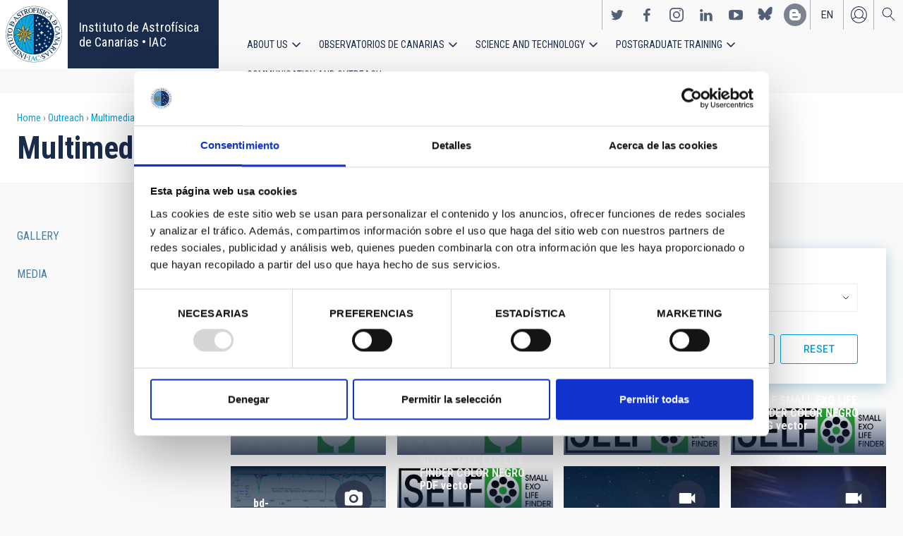

--- FILE ---
content_type: text/html; charset=UTF-8
request_url: https://www.iac.es/en/outreach/multimedia-gallery/media/?title=&type=All&instrument_line=All&related_installation=&field_shared_free_tags_target_id=All&created=All&sort_by=created&sort_order=DESC&page=1
body_size: 24510
content:
<!DOCTYPE html>
<html lang="en" dir="ltr" prefix="og: https://ogp.me/ns#" class="no-grid">
  <head>
    <meta charset="utf-8" />
<script type="text/javascript" id="Cookiebot" src="https://consent.cookiebot.com/uc.js" data-cbid="d9a33dcd-db5a-40ba-90e1-ea5800276d65" async="async"></script>
<script async src="https://www.googletagmanager.com/gtag/js?id=G-5G81CF0YXP"></script>
<script>window.dataLayer = window.dataLayer || [];function gtag(){dataLayer.push(arguments)};gtag("js", new Date());gtag("set", "developer_id.dMDhkMT", true);gtag("config", "G-5G81CF0YXP", {"groups":"default","page_placeholder":"PLACEHOLDER_page_location","allow_ad_personalization_signals":false});gtag("config", "UA-111288972-1", {"groups":"default","anonymize_ip":true,"page_placeholder":"PLACEHOLDER_page_path","allow_ad_personalization_signals":false});</script>
<meta name="robots" content="noindex" />
<link rel="canonical" href="https://www.iac.es/en/outreach/multimedia-gallery/media" />
<meta name="Generator" content="Drupal 10 (https://www.drupal.org); Commerce 2" />
<meta name="MobileOptimized" content="width" />
<meta name="HandheldFriendly" content="true" />
<meta name="viewport" content="width=device-width, initial-scale=1.0" />
<link rel="icon" href="/themes/custom/iac_venus/favicon.ico" type="image/vnd.microsoft.icon" />

    <title>Media | Instituto de Astrofísica de Canarias • IAC</title>
    <link rel="stylesheet" media="all" href="/themes/contrib/stable/css/core/components/progress.module.css?t6ljy9" />
<link rel="stylesheet" media="all" href="/themes/contrib/stable/css/core/components/ajax-progress.module.css?t6ljy9" />
<link rel="stylesheet" media="all" href="/themes/contrib/stable/css/system/components/align.module.css?t6ljy9" />
<link rel="stylesheet" media="all" href="/themes/contrib/stable/css/system/components/fieldgroup.module.css?t6ljy9" />
<link rel="stylesheet" media="all" href="/themes/contrib/stable/css/system/components/container-inline.module.css?t6ljy9" />
<link rel="stylesheet" media="all" href="/themes/contrib/stable/css/system/components/clearfix.module.css?t6ljy9" />
<link rel="stylesheet" media="all" href="/themes/contrib/stable/css/system/components/details.module.css?t6ljy9" />
<link rel="stylesheet" media="all" href="/themes/contrib/stable/css/system/components/hidden.module.css?t6ljy9" />
<link rel="stylesheet" media="all" href="/themes/contrib/stable/css/system/components/item-list.module.css?t6ljy9" />
<link rel="stylesheet" media="all" href="/themes/contrib/stable/css/system/components/js.module.css?t6ljy9" />
<link rel="stylesheet" media="all" href="/themes/contrib/stable/css/system/components/nowrap.module.css?t6ljy9" />
<link rel="stylesheet" media="all" href="/themes/contrib/stable/css/system/components/position-container.module.css?t6ljy9" />
<link rel="stylesheet" media="all" href="/themes/contrib/stable/css/system/components/reset-appearance.module.css?t6ljy9" />
<link rel="stylesheet" media="all" href="/themes/contrib/stable/css/system/components/resize.module.css?t6ljy9" />
<link rel="stylesheet" media="all" href="/themes/contrib/stable/css/system/components/system-status-counter.css?t6ljy9" />
<link rel="stylesheet" media="all" href="/themes/contrib/stable/css/system/components/system-status-report-counters.css?t6ljy9" />
<link rel="stylesheet" media="all" href="/themes/contrib/stable/css/system/components/system-status-report-general-info.css?t6ljy9" />
<link rel="stylesheet" media="all" href="/themes/contrib/stable/css/system/components/tablesort.module.css?t6ljy9" />
<link rel="stylesheet" media="all" href="/modules/contrib/chosen/css/chosen-drupal.css?t6ljy9" />
<link rel="stylesheet" media="all" href="/themes/contrib/stable/css/views/views.module.css?t6ljy9" />
<link rel="stylesheet" media="all" href="/modules/contrib/cookiebot/css/cookiebot.css?t6ljy9" />
<link rel="stylesheet" media="all" href="/modules/contrib/paragraphs/css/paragraphs.unpublished.css?t6ljy9" />
<link rel="stylesheet" media="all" href="/themes/contrib/classy/css/components/action-links.css?t6ljy9" />
<link rel="stylesheet" media="all" href="/themes/contrib/classy/css/components/breadcrumb.css?t6ljy9" />
<link rel="stylesheet" media="all" href="/themes/contrib/classy/css/components/button.css?t6ljy9" />
<link rel="stylesheet" media="all" href="/themes/contrib/classy/css/components/collapse-processed.css?t6ljy9" />
<link rel="stylesheet" media="all" href="/themes/contrib/classy/css/components/container-inline.css?t6ljy9" />
<link rel="stylesheet" media="all" href="/themes/contrib/classy/css/components/details.css?t6ljy9" />
<link rel="stylesheet" media="all" href="/themes/contrib/classy/css/components/exposed-filters.css?t6ljy9" />
<link rel="stylesheet" media="all" href="/themes/contrib/classy/css/components/field.css?t6ljy9" />
<link rel="stylesheet" media="all" href="/themes/contrib/classy/css/components/form.css?t6ljy9" />
<link rel="stylesheet" media="all" href="/themes/contrib/classy/css/components/icons.css?t6ljy9" />
<link rel="stylesheet" media="all" href="/themes/contrib/classy/css/components/inline-form.css?t6ljy9" />
<link rel="stylesheet" media="all" href="/themes/contrib/classy/css/components/item-list.css?t6ljy9" />
<link rel="stylesheet" media="all" href="/themes/contrib/classy/css/components/link.css?t6ljy9" />
<link rel="stylesheet" media="all" href="/themes/contrib/classy/css/components/links.css?t6ljy9" />
<link rel="stylesheet" media="all" href="/themes/contrib/classy/css/components/menu.css?t6ljy9" />
<link rel="stylesheet" media="all" href="/themes/contrib/classy/css/components/more-link.css?t6ljy9" />
<link rel="stylesheet" media="all" href="/themes/contrib/classy/css/components/pager.css?t6ljy9" />
<link rel="stylesheet" media="all" href="/themes/contrib/classy/css/components/tabledrag.css?t6ljy9" />
<link rel="stylesheet" media="all" href="/themes/contrib/classy/css/components/tableselect.css?t6ljy9" />
<link rel="stylesheet" media="all" href="/themes/contrib/classy/css/components/tablesort.css?t6ljy9" />
<link rel="stylesheet" media="all" href="/themes/contrib/classy/css/components/tabs.css?t6ljy9" />
<link rel="stylesheet" media="all" href="/themes/contrib/classy/css/components/textarea.css?t6ljy9" />
<link rel="stylesheet" media="all" href="/themes/contrib/classy/css/components/ui-dialog.css?t6ljy9" />
<link rel="stylesheet" media="all" href="/themes/contrib/classy/css/components/messages.css?t6ljy9" />
<link rel="stylesheet" media="all" href="/themes/contrib/classy/css/components/progress.css?t6ljy9" />
<link rel="stylesheet" media="all" href="/themes/custom/iac_venus/css/library/chosen.min.css?t6ljy9" />
<link rel="stylesheet" media="all" href="/themes/custom/iac_venus/css/main.css?t6ljy9" />

    <script src="/core/assets/vendor/modernizr/modernizr.min.js?v=3.11.7"></script>

  </head>
  <body class="layout-no-sidebars path-outreach">
        <a href="#main-content" class="visually-hidden focusable skip-link">
      Skip to main content
    </a>
    
      <div class="dialog-off-canvas-main-canvas" data-off-canvas-main-canvas>
    <div class="layout-container">
          <div class="region region-highlighted">
    <div data-drupal-messages-fallback class="hidden"></div>

  </div>

  
  
  <header class="header" aria-label="Site header">

    
        <div class="site-header">

            <div class="site-header-left">
          <div class="region region-header">
    <div id="block-iac-venus-branding" class="clearfix block block-system block-system-branding-block">
  
    
       <h1>
    <a href="/en" title="Home" rel="home" class="site-logo">
      <img src="/themes/custom/iac_venus/logo.svg" alt="Instituto de Astrofísica de Canarias • IAC" />
    </a>
   </h1>
        <div class="site-name">
      <a href="/en" title="Home" rel="home">Instituto de Astrofísica de Canarias • IAC</a>
    </div>
    </div>

  </div>

      </div>
      
            <div class="site-header-right">

                    <div class="region region-header-actions">
    <div id="block-nextmaintenance" class="block-content-type-basic block--view-mode-full block block-block-content block-block-content551623e1-433d-48da-8fd2-172412667ce6">
  
    
      
  </div>
<div id="block-generalsocialnetworks" class="show block block-iac-general block-social-networks-block">
  
    
      <div class="item-list"><ul class="social-networks"><li><a href="https://twitter.com/IAC_Astrofisica" class="twitter" target="_blank">https://twitter.com/IAC_Astrofisica</a></li><li><a href="https://www.facebook.com/InstitutodeAstrofisicadeCanarias" class="facebook" target="_blank">https://www.facebook.com/InstitutodeAstrofisicadeCanarias</a></li><li><a href="https://www.instagram.com/iac_astrofisica/" class="instagram" target="_blank">https://www.instagram.com/iac_astrofisica/</a></li><li><a href="https://www.linkedin.com/company/instituto-de-astrof-sica-de-canarias" class="linkedin" target="_blank">https://www.linkedin.com/company/instituto-de-astrof-sica-de-canarias</a></li><li><a href="https://www.youtube.com/user/IACvideos" class="youtube" target="_blank">https://www.youtube.com/user/IACvideos</a></li><li><a href="https://bsky.app/profile/iacastrofisica.bsky.social" class="bluesky" target="_blank">https://bsky.app/profile/iacastrofisica.bsky.social</a></li><li><a href="https://www.iac.es/es/blog/vialactea" class="blog" target="_blank">https://www.iac.es/es/blog/vialactea</a></li></ul></div>
  </div>
<div class="language-switcher-language-url block block-language block-language-blocklanguage-interface" id="block-languageswitcher" role="navigation">
  
    
      <ul data-block="block-languageswitcher"><li hreflang="en" data-drupal-link-query="{&quot;created&quot;:&quot;All&quot;,&quot;field_shared_free_tags_target_id&quot;:&quot;All&quot;,&quot;instrument_line&quot;:&quot;All&quot;,&quot;page&quot;:&quot;1&quot;,&quot;related_installation&quot;:&quot;&quot;,&quot;sort_by&quot;:&quot;created&quot;,&quot;sort_order&quot;:&quot;DESC&quot;,&quot;title&quot;:&quot;&quot;,&quot;type&quot;:&quot;All&quot;}" data-drupal-link-system-path="outreach/multimedia-gallery/media" class="en is-active" aria-current="page"><a href="/en/outreach/multimedia-gallery/media?created=All&amp;field_shared_free_tags_target_id=All&amp;instrument_line=All&amp;page=1&amp;related_installation=&amp;sort_by=created&amp;sort_order=DESC&amp;title=&amp;type=All" class="language-link is-active" hreflang="en" data-drupal-link-query="{&quot;created&quot;:&quot;All&quot;,&quot;field_shared_free_tags_target_id&quot;:&quot;All&quot;,&quot;instrument_line&quot;:&quot;All&quot;,&quot;page&quot;:&quot;1&quot;,&quot;related_installation&quot;:&quot;&quot;,&quot;sort_by&quot;:&quot;created&quot;,&quot;sort_order&quot;:&quot;DESC&quot;,&quot;title&quot;:&quot;&quot;,&quot;type&quot;:&quot;All&quot;}" data-drupal-link-system-path="outreach/multimedia-gallery/media" aria-current="page">en</a></li><li hreflang="es" data-drupal-link-query="{&quot;created&quot;:&quot;All&quot;,&quot;field_shared_free_tags_target_id&quot;:&quot;All&quot;,&quot;instrument_line&quot;:&quot;All&quot;,&quot;page&quot;:&quot;1&quot;,&quot;related_installation&quot;:&quot;&quot;,&quot;sort_by&quot;:&quot;created&quot;,&quot;sort_order&quot;:&quot;DESC&quot;,&quot;title&quot;:&quot;&quot;,&quot;type&quot;:&quot;All&quot;}" data-drupal-link-system-path="outreach/multimedia-gallery/media" class="es"><a href="/es/divulgacion/galeria-multimedia/elemento-multimedia?created=All&amp;field_shared_free_tags_target_id=All&amp;instrument_line=All&amp;page=1&amp;related_installation=&amp;sort_by=created&amp;sort_order=DESC&amp;title=&amp;type=All" class="language-link" hreflang="es" data-drupal-link-query="{&quot;created&quot;:&quot;All&quot;,&quot;field_shared_free_tags_target_id&quot;:&quot;All&quot;,&quot;instrument_line&quot;:&quot;All&quot;,&quot;page&quot;:&quot;1&quot;,&quot;related_installation&quot;:&quot;&quot;,&quot;sort_by&quot;:&quot;created&quot;,&quot;sort_order&quot;:&quot;DESC&quot;,&quot;title&quot;:&quot;&quot;,&quot;type&quot;:&quot;All&quot;}" data-drupal-link-system-path="outreach/multimedia-gallery/media">es</a></li></ul>
  </div>
<nav role="navigation" aria-labelledby="block-useraccount-menu" id="block-useraccount" class="block block-menu navigation menu--account">
      
  <h2 id="block-useraccount-menu">User account</h2>
  

        
              <ul data-block="block-useraccount" class="clearfix menu">
                    <li class="menu-item">
        <a href="/en/user/login" data-drupal-link-system-path="user/login">Log in</a>
              </li>
        </ul>
  


  </nav>
<div id="block-searchicon" class="block-content-type-basic block--view-mode-full block block-block-content block-block-contenta413e773-3888-4640-b90b-08fc50288f48">
  
    
      
                        <div class="clearfix text-formatted field field--name-body field--type-text-with-summary field--label-hidden field__item"><span class="search-icon"></span></div>
            
  </div>
<div id="block-burgermenu" class="block-content-type-basic block--view-mode-full block block-block-content block-block-content0eeb37c5-227f-4428-a630-6eb028d960ca">
  
    
      
                        <div class="clearfix text-formatted field field--name-body field--type-text-with-summary field--label-hidden field__item"><span class="burger-icon"></span></div>
            
  </div>

  </div>

        
                    <div class="region region-secondary-menu">
    <nav role="navigation" aria-labelledby="block-useraccount-menu-mobile-menu" id="block-useraccount-menu-mobile" class="block block-menu navigation menu--account">
      
  <h2 id="block-useraccount-menu-mobile-menu">Mobile: user account menu</h2>
  

        
              <ul data-block="block-useraccount-menu-mobile" class="clearfix menu">
                    <li class="menu-item">
        <a href="/en/user/login" data-drupal-link-system-path="user/login">Log in</a>
              </li>
        </ul>
  


  </nav>
<div class="language-switcher-language-url block block-language block-language-blocklanguage-interface" id="block-languageswitcher-mobile" role="navigation">
  
    
      <ul data-block="block-languageswitcher-mobile"><li hreflang="en" data-drupal-link-query="{&quot;created&quot;:&quot;All&quot;,&quot;field_shared_free_tags_target_id&quot;:&quot;All&quot;,&quot;instrument_line&quot;:&quot;All&quot;,&quot;page&quot;:&quot;1&quot;,&quot;related_installation&quot;:&quot;&quot;,&quot;sort_by&quot;:&quot;created&quot;,&quot;sort_order&quot;:&quot;DESC&quot;,&quot;title&quot;:&quot;&quot;,&quot;type&quot;:&quot;All&quot;}" data-drupal-link-system-path="outreach/multimedia-gallery/media" class="en is-active" aria-current="page"><a href="/en/outreach/multimedia-gallery/media?created=All&amp;field_shared_free_tags_target_id=All&amp;instrument_line=All&amp;page=1&amp;related_installation=&amp;sort_by=created&amp;sort_order=DESC&amp;title=&amp;type=All" class="language-link is-active" hreflang="en" data-drupal-link-query="{&quot;created&quot;:&quot;All&quot;,&quot;field_shared_free_tags_target_id&quot;:&quot;All&quot;,&quot;instrument_line&quot;:&quot;All&quot;,&quot;page&quot;:&quot;1&quot;,&quot;related_installation&quot;:&quot;&quot;,&quot;sort_by&quot;:&quot;created&quot;,&quot;sort_order&quot;:&quot;DESC&quot;,&quot;title&quot;:&quot;&quot;,&quot;type&quot;:&quot;All&quot;}" data-drupal-link-system-path="outreach/multimedia-gallery/media" aria-current="page">en</a></li><li hreflang="es" data-drupal-link-query="{&quot;created&quot;:&quot;All&quot;,&quot;field_shared_free_tags_target_id&quot;:&quot;All&quot;,&quot;instrument_line&quot;:&quot;All&quot;,&quot;page&quot;:&quot;1&quot;,&quot;related_installation&quot;:&quot;&quot;,&quot;sort_by&quot;:&quot;created&quot;,&quot;sort_order&quot;:&quot;DESC&quot;,&quot;title&quot;:&quot;&quot;,&quot;type&quot;:&quot;All&quot;}" data-drupal-link-system-path="outreach/multimedia-gallery/media" class="es"><a href="/es/divulgacion/galeria-multimedia/elemento-multimedia?created=All&amp;field_shared_free_tags_target_id=All&amp;instrument_line=All&amp;page=1&amp;related_installation=&amp;sort_by=created&amp;sort_order=DESC&amp;title=&amp;type=All" class="language-link" hreflang="es" data-drupal-link-query="{&quot;created&quot;:&quot;All&quot;,&quot;field_shared_free_tags_target_id&quot;:&quot;All&quot;,&quot;instrument_line&quot;:&quot;All&quot;,&quot;page&quot;:&quot;1&quot;,&quot;related_installation&quot;:&quot;&quot;,&quot;sort_by&quot;:&quot;created&quot;,&quot;sort_order&quot;:&quot;DESC&quot;,&quot;title&quot;:&quot;&quot;,&quot;type&quot;:&quot;All&quot;}" data-drupal-link-system-path="outreach/multimedia-gallery/media">es</a></li></ul>
  </div>
<nav role="navigation" aria-labelledby="block-iac-venus-main-menu-menu" id="block-iac-venus-main-menu" class="block block-menu navigation menu--main">
            
  <h2 class="visually-hidden" id="block-iac-venus-main-menu-menu">Main navigation</h2>
  

        
              <ul data-block="block-iac-venus-main-menu" class="clearfix menu">
                    <li class="menu-item menu-item--expanded">
        <a href="/en/about-us" data-drupal-link-system-path="about-us">About us</a>
                                <ul class="menu">
                    <li class="menu-item">
        <a href="/en/about-us" data-drupal-link-system-path="about-us">About us</a>
              </li>
                <li class="menu-item">
        <a href="/en/about-us/history" data-drupal-link-system-path="about-us/history">History</a>
              </li>
                <li class="menu-item">
        <a href="/en/about-us/organigram" data-drupal-link-system-path="about-us/organigram">Organigram</a>
              </li>
                <li class="menu-item">
        <a href="/en/about-us/scientific-advisory-committee" title="Scientific Advisory Committee" data-drupal-link-system-path="about-us/scientific-advisory-committee">Scientific Advisory Committee</a>
              </li>
                <li class="menu-item">
        <a href="/en/about-us/list-of-personnel" data-drupal-link-system-path="about-us/list-of-personnel">List of personnel</a>
              </li>
                <li class="menu-item">
        <a href="/en/about-us/employment" data-drupal-link-system-path="about-us/employment">Employment</a>
              </li>
                <li class="menu-item">
        <a href="/en/about-us/cooperation-agreements" target="_self" data-drupal-link-system-path="about-us/cooperation-agreements">Cooperation agreements</a>
              </li>
                <li class="menu-item">
        <a href="/en/about-us/annual-reports" data-drupal-link-system-path="about-us/annual-reports">Annual reports</a>
              </li>
        </ul>
  
              </li>
                <li class="menu-item menu-item--expanded">
        <a href="/en/observatorios-de-canarias" data-drupal-link-system-path="observatorios-de-canarias">Observatorios de Canarias</a>
                                <ul class="menu">
                    <li class="menu-item">
        <a href="/en/observatorios-de-canarias" data-drupal-link-system-path="observatorios-de-canarias">Observatorios de Canarias</a>
              </li>
                <li class="menu-item menu-item--collapsed">
        <a href="/en/observatorios-de-canarias/teide-observatory?page_manager_page_variant_weight=-5&amp;overridden_route_name=entity.taxonomy_term.canonical&amp;base_route_name=entity.taxonomy_term.canonical&amp;page_manager_page=taxonomy_term&amp;page_manager_page_variant=taxonomy_term-panels_variant-1" data-drupal-link-system-path="taxonomy/term/9">Teide Observatory</a>
              </li>
                <li class="menu-item menu-item--collapsed">
        <a href="/en/observatorios-de-canarias/roque-de-los-muchachos-observatory?page_manager_page_variant_weight=-5&amp;overridden_route_name=entity.taxonomy_term.canonical&amp;base_route_name=entity.taxonomy_term.canonical&amp;page_manager_page=taxonomy_term&amp;page_manager_page_variant=taxonomy_term-panels_variant-1" data-drupal-link-system-path="taxonomy/term/10">Roque de los Muchachos Observatory</a>
              </li>
                <li class="menu-item menu-item--collapsed">
        <a href="/en/observatorios-de-canarias/sky-quality" data-drupal-link-system-path="observatorios-de-canarias/sky-quality">Sky quality</a>
              </li>
                <li class="menu-item menu-item--collapsed">
        <a href="/en/observatorios-de-canarias/sky-protection" data-drupal-link-system-path="observatorios-de-canarias/sky-protection">Sky protection</a>
              </li>
                <li class="menu-item menu-item--collapsed">
        <a href="/en/observatorios-de-canarias/observing-time" data-drupal-link-system-path="observatorios-de-canarias/observing-time">Observing Time</a>
              </li>
                <li class="menu-item menu-item--collapsed">
        <a href="/en/observatorios-de-canarias/international-scientific-committee" target="_self" data-drupal-link-system-path="observatorios-de-canarias/international-scientific-committee">International Scientific Committee (CCI)</a>
              </li>
        </ul>
  
              </li>
                <li class="menu-item menu-item--expanded">
        <a href="/en/science-and-technology" data-drupal-link-system-path="science-and-technology">Science and Technology</a>
                                <ul class="menu">
                    <li class="menu-item">
        <a href="/en/science-and-technology" data-drupal-link-system-path="science-and-technology">Science and Technology</a>
              </li>
                <li class="menu-item menu-item--collapsed">
        <a href="/en/science-and-technology/astrophysical-research" data-drupal-link-system-path="science-and-technology/astrophysical-research">Astrophysical research</a>
              </li>
                <li class="menu-item menu-item--collapsed">
        <a href="/en/science-and-technology/astrophysical-instrumentation" target="_self" data-drupal-link-system-path="science-and-technology/astrophysical-instrumentation">Astrophysical instrumentation</a>
              </li>
                <li class="menu-item">
        <a href="/en/project" title="Astrophysical projects" data-drupal-link-system-path="projects">Astrophysical projects</a>
              </li>
                <li class="menu-item menu-item--collapsed">
        <a href="/en/science-and-technology/conferences-and-talks" target="_self" data-drupal-link-system-path="science-and-technology/conferences-and-talks">Conferences and talks</a>
              </li>
                <li class="menu-item">
        <a href="/en/science-and-technology/publications" target="_self" data-drupal-link-system-path="science-and-technology/publications">Publications</a>
              </li>
                <li class="menu-item menu-item--collapsed">
        <a href="/en/science-and-technology/technology-transfer-iactec" data-drupal-link-system-path="science-and-technology/technology-transfer-iactec">Technology Transfer: IACTEC</a>
              </li>
                <li class="menu-item menu-item--collapsed">
        <a href="/en/science-and-technology/technology" target="_self" data-drupal-link-system-path="science-and-technology/technology">Technology</a>
              </li>
                <li class="menu-item">
        <a href="/en/science-and-technology/early-career-programme" data-drupal-link-system-path="science-and-technology/early-career-programme">IAC Early-career visitor programme</a>
              </li>
        </ul>
  
              </li>
                <li class="menu-item menu-item--expanded">
        <a href="/en/postgraduate-training" data-drupal-link-system-path="postgraduate-training">Postgraduate Training</a>
                                <ul class="menu">
                    <li class="menu-item">
        <a href="/en/postgraduate-training" data-drupal-link-system-path="postgraduate-training">Postgraduate Training</a>
              </li>
                <li class="menu-item">
        <a href="/en/postgraduate-training/master-degree" target="_self" data-drupal-link-system-path="postgraduate-training/master-degree">Master&#039;s degree</a>
              </li>
                <li class="menu-item">
        <a href="/en/postgraduate-training/doctorate" data-drupal-link-system-path="postgraduate-training/doctorate">Doctorate</a>
              </li>
                <li class="menu-item">
        <a href="/en/postgraduate-training/grants" target="_self" data-drupal-link-system-path="postgraduate-training/grants">Grants</a>
              </li>
                <li class="menu-item">
        <a href="/en/postgraduate-training/internships" title="Postgraduate and training: Internships" data-drupal-link-system-path="postgraduate-training/internships">Internships</a>
              </li>
                <li class="menu-item">
        <a href="/en/postgraduate-training/summer-and-winter-schools" data-drupal-link-system-path="postgraduate-training/summer-and-winter-schools">Summer and Winter Schools</a>
              </li>
                <li class="menu-item">
        <a href="/en/postgraduate-training/astrophysics-department" data-drupal-link-system-path="postgraduate-training/astrophysics-department">Astrophysics Department</a>
              </li>
        </ul>
  
              </li>
                <li class="menu-item menu-item--expanded menu-item--active-trail">
        <a href="/en/outreach" data-drupal-link-system-path="outreach">Communication and Outreach</a>
                                <ul class="menu">
                    <li class="menu-item menu-item--active-trail">
        <a href="/en/outreach" data-drupal-link-system-path="outreach">Communication and Outreach</a>
              </li>
                <li class="menu-item">
        <a href="/en/outreach/news" data-drupal-link-system-path="outreach/news">News</a>
              </li>
                <li class="menu-item">
        <a href="/en/outreach/projects-and-activities" data-drupal-link-system-path="outreach/projects-and-activities">Projects and activities</a>
              </li>
                <li class="menu-item menu-item--collapsed">
        <a href="/en/outreach/multimedia-gallery" data-drupal-link-system-path="outreach/multimedia-gallery">Multimedia gallery</a>
              </li>
                <li class="menu-item menu-item--collapsed">
        <a href="/en/outreach/iac-publishing" data-drupal-link-system-path="outreach/iac-publishing">IAC publishing</a>
              </li>
                <li class="menu-item">
        <a href="/en/outreach/educational-resources" data-drupal-link-system-path="outreach/educational-resources">Educational resources</a>
              </li>
                <li class="menu-item">
        <a href="/en/outreach/visits" data-drupal-link-system-path="outreach/visits">Visits</a>
              </li>
                <li class="menu-item">
        <a href="/en/outreach/attention-to-the-media" data-drupal-link-system-path="outreach/attention-to-the-media">Attention to the media</a>
              </li>
        </ul>
  
              </li>
        </ul>
  


  </nav>
<div id="block-socialnetworks-mobile" class="block block-iac-general block-social-networks-block">
  
    
      <div class="item-list"><ul class="social-networks"><li><a href="https://twitter.com/IAC_Astrofisica" class="twitter" target="_blank">https://twitter.com/IAC_Astrofisica</a></li><li><a href="https://www.facebook.com/InstitutodeAstrofisicadeCanarias" class="facebook" target="_blank">https://www.facebook.com/InstitutodeAstrofisicadeCanarias</a></li><li><a href="https://www.instagram.com/iac_astrofisica/" class="instagram" target="_blank">https://www.instagram.com/iac_astrofisica/</a></li><li><a href="https://www.linkedin.com/company/instituto-de-astrof-sica-de-canarias" class="linkedin" target="_blank">https://www.linkedin.com/company/instituto-de-astrof-sica-de-canarias</a></li><li><a href="https://www.youtube.com/user/IACvideos" class="youtube" target="_blank">https://www.youtube.com/user/IACvideos</a></li><li><a href="https://bsky.app/profile/iacastrofisica.bsky.social" class="bluesky" target="_blank">https://bsky.app/profile/iacastrofisica.bsky.social</a></li><li><a href="https://www.iac.es/es/blog/vialactea" class="blog" target="_blank">https://www.iac.es/es/blog/vialactea</a></li></ul></div>
  </div>

  </div>

        
      </div>
          </div>

                <div class="region region-searcher">
    <div class="views-exposed-form block block-views block-views-exposed-filter-blocksearch-solr-search-solr-page" data-drupal-selector="views-exposed-form-search-solr-search-solr-page" id="block-exposedformsearch-solrsearch-solr-page-3">
  
    
      <form data-block="block-exposedformsearch-solrsearch-solr-page-3" action="/en/search" method="get" id="views-exposed-form-search-solr-search-solr-page" accept-charset="UTF-8">
  <div class="form--inline clearfix">
  <div class="js-form-item form-item js-form-type-textfield form-type-textfield js-form-item-search form-item-search">
      <label for="edit-search">Search</label>
        <input data-drupal-selector="edit-search" type="text" id="edit-search" name="search" value="" size="30" maxlength="128" class="form-text" />

        </div>
<div class="js-form-item form-item js-form-type-select form-type-select js-form-item-tdc-type form-item-tdc-type">
      <label for="edit-tdc-type--2">Content</label>
        <select data-drupal-selector="edit-tdc-type" id="edit-tdc-type--2" name="tdc_type" class="form-select"><option value="" selected="selected">- Any -</option><option value="agreement">Agreement</option><option value="blog">Blog</option><option value="conference">Conference</option><option value="document">Document</option><option value="job">Employment</option><option value="event">Event</option><option value="subsidy">Grant</option><option value="image">Image</option><option value="installation">Installation</option><option value="news">News</option><option value="project">Project</option><option value="publication">Publication</option><option value="talk">Talk</option><option value="video">Video</option></select>
        </div>
<div class="js-form-item form-item js-form-type-select form-type-select js-form-item-sort-by form-item-sort-by">
      <label for="edit-sort-by--2">Sort by</label>
        <select data-drupal-selector="edit-sort-by" id="edit-sort-by--2" name="sort_by" class="form-select"><option value="search_api_relevance">Relevance</option><option value="created" selected="selected">Date</option><option value="title">Title</option></select>
        </div>
<div class="js-form-item form-item js-form-type-select form-type-select js-form-item-sort-order form-item-sort-order">
      <label for="edit-sort-order--2">Order</label>
        <select data-drupal-selector="edit-sort-order" id="edit-sort-order--2" name="sort_order" class="form-select"><option value="ASC">Asc</option><option value="DESC" selected="selected">Desc</option></select>
        </div>
<div class="js-form-item form-item js-form-type-select form-type-select js-form-item-items-per-page form-item-items-per-page">
      <label for="edit-items-per-page">Items per page</label>
        <select data-drupal-selector="edit-items-per-page" id="edit-items-per-page" name="items_per_page" class="form-select"><option value="30" selected="selected">30</option><option value="60">60</option><option value="90">90</option></select>
        </div>
<div data-drupal-selector="edit-actions" class="form-actions js-form-wrapper form-wrapper" id="edit-actions--2"><input data-drupal-selector="edit-submit-search-solr" type="submit" id="edit-submit-search-solr" value="Search" class="button js-form-submit form-submit" />
<input data-drupal-selector="edit-reset" type="submit" id="edit-reset--2" name="op" value="Reset" class="button js-form-submit form-submit" />
</div>

</div>

</form>

  </div>

  </div>

    
  </header>
  

  
        <div class="region region-breadcrumb">
    <div id="block-iac-venus-breadcrumbs" class="block block-system block-system-breadcrumb-block">
  
    
        <nav class="breadcrumb" role="navigation" aria-labelledby="system-breadcrumb">
    <h2 id="system-breadcrumb" class="visually-hidden">Breadcrumb</h2>
    <ol>
          <li>
                  <a href="/en">Home</a>
              </li>
          <li>
                  <a href="/en/outreach">Outreach</a>
              </li>
          <li>
                  <a href="/en/outreach/multimedia-gallery">Multimedia gallery</a>
              </li>
          <li>
                  Media
              </li>
        </ol>
  </nav>

  </div>
<div id="block-iac-venus-page-title" class="block block-core block-page-title-block">
  
    
      
  <h1 class="page-title">Multimedia gallery</h1>


  </div>

  </div>

  
  
  
  <main>
    <a id="main-content" tabindex="-1"></a>    <div class="layout-wrapper">
      <div class="layout-content">
          <div class="region region-content">
    <div id="block-iac-venus-content" class="block block-system block-system-main-block">
  
    
      <div class="flex-layout">
      <div class="region-content-wrapper">
    <div class="region-content">
              <div class="block-region-main"><div class="blue-title-intro-list block-content-type-basic block--view-mode-full block block-block-content block-block-content81f3eec9-ed3e-4f3c-b512-7965ca32d88f">
  
      <h2>Media</h2>
    
      
  </div>
<div class="views-element-container block block-views block-views-blockmultimedia-media-outreach-gallery">
  
    
      <div><div class="view view-multimedia view-id-multimedia view-display-id-media_outreach_gallery js-view-dom-id-4e216c69a23701d93eed01181821ce17f9c51376a36049e2d7d25e8d8855f4e3">
  
    
        <div class="view-filters">
      <form class="views-exposed-form" data-drupal-selector="views-exposed-form-multimedia-media-outreach-gallery" action="/en/outreach/multimedia-gallery/media" method="get" id="views-exposed-form-multimedia-media-outreach-gallery" accept-charset="UTF-8">
  <div class="form--inline clearfix">
  <div class="js-form-item form-item js-form-type-textfield form-type-textfield js-form-item-title form-item-title">
      <label for="edit-title">Title</label>
        <input data-drupal-selector="edit-title" type="text" id="edit-title" name="title" value="" size="30" maxlength="128" class="form-text" />

        </div>
<div class="js-form-item form-item js-form-type-select form-type-select js-form-item-type form-item-type">
      <label for="edit-type">Type</label>
        <select data-drupal-selector="edit-type" id="edit-type" name="type" class="form-select"><option value="All" selected="selected">- Any -</option><option value="audio">Audio</option><option value="file">File</option><option value="image">Image</option><option value="video">Video</option></select>
        </div>
<div class="js-form-item form-item js-form-type-select form-type-select js-form-item-topic form-item-topic">
      <label for="edit-topic">Topic</label>
        <select data-drupal-selector="edit-topic" id="edit-topic" name="topic" class="form-select"><option value="All" selected="selected">- Any -</option><option value="6079">Agreements</option><option value="226">Astrophysics</option><option value="221">Computing</option><option value="231">Economic</option><option value="227">-Account</option><option value="229">-Budget</option><option value="224">Employment information</option><option value="7886">-Absences</option><option value="6020">-Days and times</option><option value="7597">-Insurances</option><option value="6148">-Job</option><option value="232">-Occupational hazards</option><option value="6019">-RPT</option><option value="7887">-Tribunals</option><option value="223">Gender Equality</option><option value="7845">Grant</option><option value="8111">Mechanics</option><option value="8114">-Fabricación aditiva</option><option value="8116">-Pinturas</option><option value="8112">-Planos de elementos y sistemas ópticos</option><option value="8115">-Recipientes criogénicos</option><option value="8113">-Tolerancias</option><option value="6081">Observing time</option><option value="6080">Observing tools</option><option value="7117">Outreach</option><option value="7792">Processes</option><option value="220">Sky quality</option><option value="6017">Sky protection</option><option value="225">-Atmospheric pollution</option><option value="191">-Aviation routes</option><option value="192">-Light pollution</option><option value="228">-Radioelectrical pollution</option><option value="5976">Technology</option><option value="230">Training</option></select>
        </div>
<div class="js-form-item form-item js-form-type-select form-type-select js-form-item-investigacion-line form-item-investigacion-line">
      <label for="edit-investigacion-line">Lines of research</label>
        <select data-drupal-selector="edit-investigacion-line" id="edit-investigacion-line" name="investigacion_line" class="form-select"><option value="All" selected="selected">- Any -</option><option value="242">Solar Physics (FS)</option><option value="241">Exoplanetary Systems &amp; Solar System (SEYSS)</option><option value="266">Stellar &amp; Interstellar Physics (FEEI)</option><option value="7571">The Milky Way and the Local Group (MWLG)</option><option value="243">Formation &amp; Evolution of Galaxies (FYEG)</option><option value="244">Cosmology &amp; Astroparticles (CYA, CTA)</option><option value="245">Singular projects</option><option value="8655">Transversal projects</option></select>
        </div>
<div class="js-form-item form-item js-form-type-select form-type-select js-form-item-instrument-line form-item-instrument-line">
      <label for="edit-instrument-line">Lines of instrumentation</label>
        <select data-drupal-selector="edit-instrument-line" id="edit-instrument-line" name="instrument_line" class="form-select"><option value="All" selected="selected">- Any -</option><option value="249">Infrared instrumentation</option><option value="248">Visible instrumentation</option><option value="251">Microwave instrumentation</option><option value="250">Adaptive Optics</option><option value="247">Space instrumentation</option><option value="246">Telescopes</option><option value="252">Research and Development</option></select>
        </div>
<div class="js-form-item form-item js-form-type-select form-type-select js-form-item-iactec-lines form-item-iactec-lines">
      <label for="edit-iactec-lines">IACTec lines</label>
        <select data-drupal-selector="edit-iactec-lines" id="edit-iactec-lines" name="iactec_lines" class="form-select"><option value="All" selected="selected">- Any -</option><option value="217">Large telescopes</option><option value="218">Microsatellite</option><option value="219">Medical technology</option></select>
        </div>
<div class="js-form-item form-item js-form-type-select form-type-select js-form-item-astrophysical form-item-astrophysical">
      <label for="edit-astrophysical">Astrophysical</label>
        <select data-drupal-selector="edit-astrophysical" id="edit-astrophysical" name="astrophysical" class="form-select"><option value="All" selected="selected">- Any -</option><option value="7382">Sun</option><option value="7383">-Solar eclipses</option><option value="7384">-Sunspots</option><option value="7385">-Flares</option><option value="7386">-Transits</option><option value="7387">Moon</option><option value="7388">-Lunar eclipses</option><option value="7389">-Supermoons</option><option value="7390">Solar System</option><option value="7391">-Planets</option><option value="7392">-Comets</option><option value="7393">-Asteroids</option><option value="7394">-Meteors</option><option value="7395">-Occultations</option><option value="7396">Exoplanets and Brown Dwarfs</option><option value="7397">-Planetary transits</option><option value="7398">-Planetary atmospheres</option><option value="7399">Stars</option><option value="7400">-Constellations</option><option value="7401">-Novae, supernovae and hypernovae</option><option value="7402">-White dwarfs</option><option value="7403">-Red giants</option><option value="7404">-Neutron stars</option><option value="7405">-Black holes</option><option value="7406">-Binary systems</option><option value="7407">-Stellar clusters</option><option value="7408">Nebulae</option><option value="7409">-Planetary nebulae</option><option value="7410">-Emission nebulae</option><option value="7411">-Reflection nebulae</option><option value="7412">-Dark nebulae</option><option value="7413">-Supernova remnants</option><option value="7414">Galaxies</option><option value="7415">-Milky Way</option><option value="7416">-Elliptical galaxies</option><option value="7417">-Spiral galaxies</option><option value="7418">-Irregular galaxies</option><option value="7419">-Local Group</option><option value="7420">-Quasars</option><option value="7421">-Blazars</option><option value="7422">-Active Galactic Nuclei (AGN)</option><option value="7423">-Galactic clusters</option><option value="7424">Cosmology and Astroparticles</option><option value="7425">-Deep field</option><option value="7426">-Cosmic Microwave Background</option><option value="7427">-GRB (Gamma Ray Bursts)</option></select>
        </div>
<div class="js-form-item form-item js-form-type-select form-type-select js-form-item-related-installation form-item-related-installation">
      <label for="edit-related-installation">Installation</label>
        <select data-drupal-selector="edit-related-installation" id="edit-related-installation" name="related_installation" class="form-select"><option value="" selected="selected">- Any -</option><option value="5127">William Herschel Telescope</option><option value="6458">Adaptive Optics for the GTC</option><option value="5139">Adaptive Optics Lucky Imager</option><option value="184097">Advanced Telescope for High-ENergy Astrophysics</option><option value="184096">Airborne Particle Counter</option><option value="5144">All Sky Transmission Monitor ORM</option><option value="5143">All Sky Transmission Monitor OT</option><option value="5130">All-sky Meteor Orbit System-Canary Islands</option><option value="6447">Alpha Magnetic Spectrometer</option><option value="5129">Andalucia Faint Object Spectrograph and Camera</option><option value="185133">ARTEMIS</option><option value="184095">Asteroid Impact Mission</option><option value="19928">Astrógrafo Sky Treasure Chest</option><option value="5119">Automatic Weather Station</option><option value="5124">Auxiliary port camera</option><option value="5104">BIC</option><option value="5145">Blue Imaging Channel </option><option value="5367">Bradford Robotic Telescope</option><option value="5148">CAIN</option><option value="184085">CAMELOT2</option><option value="6450">CanariCam </option><option value="184099">Canary Island Long-Baseline Observatory - ORM</option><option value="5368">Canary Island Long-Baseline Observatory-OT</option><option value="5155">CARMENES</option><option value="5156">CCD-CT</option><option value="184098">CCD-JKT</option><option value="119198">CHaracterizing ExOplanet Satellite</option><option value="6514">Cherenkov Telescope Array Observatory</option><option value="184100">Chromospheric Lyman-Alpha SpectroPolarimeter</option><option value="6451">CIRCE</option><option value="6517">Climate change and astrophisics</option><option value="5374">Completely Autonomous Telescope</option><option value="119074">Cosmic Microwave Background</option><option value="184101">CRISP</option><option value="184102">Device Optimized for the LOw RESolution</option><option value="155">Differential Image Motion Monitor - ORM</option><option value="5116">Differential Image Motion Monitor - OT</option><option value="6515">Dutch Open Telescope</option><option value="184213">EAST</option><option value="184214">Echelle</option><option value="184215">ECHO-T</option><option value="198183">ESO Laser</option><option value="157">Espectrógrafo Multiobjeto InfraRojo</option><option value="5107">GREGOR Infrared Spectrograph</option><option value="119070">ESPRESSO</option><option value="156">International Space Station</option><option value="119073">Estructuras cósmicas a escalas angulares intermedias</option><option value="119035">EUCLID Mission</option><option value="6516">European Extremely Large Telescope</option><option value="6518">European Solar Telescope</option><option value="184326">Experimento GroundBIRD</option><option value="184554">KISS Experiment</option><option value="184553">STRIP Experiment</option><option value="119071">FastCam</option><option value="184217">FIRST</option><option value="6519">First G-APD Cherenkov Telescope</option><option value="184251">FLOYDS</option><option value="6539">Forty-GHz Instrument</option><option value="6524">FRAM Telescope</option><option value="6459">FRIDA: InFRared Imager and Disector for Adaptic optics</option><option value="184252">FRODOspec</option><option value="6520">Full Disc Imager</option><option value="119193">Getting Ready for the EST</option><option value="184253">GFPI</option><option value="184254">GHaFaS</option><option value="185145">Global Oscillations Network Group</option><option value="5135">GNSS Precipitable Water Vapour Monitors</option><option value="153">Gran Telescopio CANARIAS</option><option value="6534">Gravitational wave Optical Transient Observatory</option><option value="6576">GREGOR Solar Telescope</option><option value="119040">HARMONI</option><option value="118680">HARPS3</option><option value="184258">HEGRA</option><option value="184259">HELLRIDE</option><option value="184260">HERMES</option><option value="184257">High Accuracy Radial velocity Planet Searcher</option><option value="6454">High Optical Resolution Spectrograph</option><option value="184216">High-resolution FIbre-fed Echelle Spectrograph</option><option value="6452">HIPERCAM</option><option value="118825">HIRES</option><option value="5152">IAC80 Telescope</option><option value="118827">Imaging Magnetograph eXperiment</option><option value="184262">IMaX</option><option value="119038">inFRared Imager and Dissector for Adaptive optics</option><option value="184263">INT IDS 235 camera</option><option value="184264">INT wide-field camera</option><option value="119192">INTEGRAL</option><option value="184261">Intermediate Dispersion Spectrograph</option><option value="184265">IO-I</option><option value="184266">IO-O</option><option value="5396">Isaac Newton Telescope</option><option value="184267">ISIS</option><option value="118828">Japanese Experiment Module - Extreme Universe Space Observatory</option><option value="5376">LAIP</option><option value="6577">Large Size Telescopes</option><option value="184268">LARS</option><option value="5398">Las Cumbres Observatory, a global telescope network</option><option value="184271">Laser Guide Star</option><option value="184287">LCO&#039;s Network of Robotic Echelle Spectrographs</option><option value="184270">LFI</option><option value="184272">Light Detection and Ranging</option><option value="5400">Liverpool Telescope</option><option value="119067">Long-slit Intermediate Resolution Infrared Spectrograph</option><option value="184273">LOw-cosT Ultraviolet Spectrograph</option><option value="6492">MAGIC Telescopes</option><option value="184275">MAIA</option><option value="184274">Majorca Canary Survey of very fast moving sky object</option><option value="184277">Mark-I</option><option value="6582">Mercator Telescope</option><option value="184086">MERLIN</option><option value="6456">MIRADAS </option><option value="184278">Mision Observatorio Espacial Herschel </option><option value="184279">Mision Solar Probe Plus</option><option value="6581">Mobile Astronomical System of theTElescope-Robots</option><option value="6583">MONS</option><option value="184280">MOSaic CAmera</option><option value="6455">Multi-Espectrógrafo en GTC de Alta Resolución para Astronomía</option><option value="6536">Multi-Frecuency Instrument</option><option value="184082">MUSCAT2</option><option value="6457">NAHUAL</option><option value="184281">NAOMI/INGRID</option><option value="184282">NAOMI/OASIS</option><option value="184283">NAOMI/OSCA</option><option value="118826">Near Infra Red Planet Searcher</option><option value="184285">Near Infrared Camera Spectrometer</option><option value="184255">Near Infrared High Resolution Spectrograph</option><option value="6580">New Robotic Telescope</option><option value="119036">NISP</option><option value="6584">Nordic Optical Telescope</option><option value="184286">Nordic Optical Telescope near-infrared Camera and spectrograph</option><option value="184284">Nuevo Espectrómetro Fabry-Perot de Extrema Resolución</option><option value="5382">Open University Telescope</option><option value="6585">Optical Ground Station</option><option value="5383">Optical Telescope Array: Dome 1 y Dome 2</option><option value="119068">ORM Monitor de Seeing Automático</option><option value="5117">ORM SCIntillation Detection And Ranging</option><option value="6460">OSIRIS Nasmyth-B</option><option value="119069">OT Monitor de Seeing Automático</option><option value="119041">OT SCIntillation Detection And Ranging</option><option value="184288">PACS</option><option value="184289">PASS</option><option value="184290">PAUCam</option><option value="5384">Physics Innovation Robotic Astronomical Telescope Explorer</option><option value="119066">PLAnetary Transits and Oscillations of stars space mission</option><option value="118679">Plank Surveyor</option><option value="5385">Qatar Exoplanet Survey Telescope</option><option value="119190">QUIJOTE I y II</option><option value="6537">QUIJOTE Source Substractor Facility</option><option value="184293">Radio Acoustic Sounding System</option><option value="184294">Radiometer Electronics Box Assembly</option><option value="184301">remove2</option><option value="184295">RINGO3</option><option value="184296">RISE</option><option value="184297">SBIG6303</option><option value="184299">SHABAR ORM</option><option value="184300">SHABAR OT</option><option value="184302">Sinistro</option><option value="38275">Sky Quality Meter ORM</option><option value="38280">Sky Quality Meter OT</option><option value="184303">SkyCam</option><option value="184292">Slitless counter-dispersed spectrograph</option><option value="5128">Small fibres</option><option value="184305">Solar and Heliospheric Observatory</option><option value="5375">Solar Laboratory Telescope</option><option value="119203">Solar Orbiter Mission</option><option value="119037">Solar Orbiter Polarimetric and Helioseismic Imager</option><option value="184306">SONG Camera</option><option value="184307">SONG Spectrograph</option><option value="184304">Sound Detection And Ranging</option><option value="5121">Southeastern Association for Research in Astronomy: JKT - KP - CT</option><option value="119200">SPace IR telescope for Cosmology and Astrophysics</option><option value="184308">Spectral</option><option value="184309">Spectrograph-KP</option><option value="184310">Spectrometer-OGS</option><option value="184311">SPIRE</option><option value="184312">SPRAT</option><option value="184313">StanCam</option><option value="184298">STELLA échelle spectrograph</option><option value="19929">Stella Robotic Observatory</option><option value="19926">Stellar Observations Network Group</option><option value="119201">SUNRISE</option><option value="6587">SuperWASP Alsubai Follow-up Telescope</option><option value="19927">Swedish Solar Telescope</option><option value="184256">Tacometro de Fourier</option><option value="184090">Taiwan Automated Telescope</option><option value="5150">Teide Observatory Light Improved Camera</option><option value="184314">TELAST</option><option value="184088">Telescope Anglo-Australiano</option><option value="36538">Télescope Héliographique pour l&#039;Étude du Magnétisme et de l&#039;Instabilité Solairee</option><option value="33369">Telescope SQFT</option><option value="29166">Telescopio Abierto Divulgación</option><option value="192639">Telescopio Abierto Remoto</option><option value="192640">Telescopio Abierto Remoto2</option><option value="5149">Telescopio Carlos Sanchez</option><option value="5123">Telescopio Circulo Meridiano</option><option value="5120">Telescopio Jacobus Kapteyn </option><option value="36631">Telescopio Nazionale Galileo</option><option value="184315">Telescopio óptico sueco</option><option value="184317">Tenerife Infrared Polarimeter</option><option value="119039">Tenerife Infrared Polarimeter II</option><option value="184555">Tenerife Microwave Spectrometer</option><option value="184316">TESOS/VIP</option><option value="36539">Thirty Meter Telescope</option><option value="6538">Thirty-GHz Instrument</option><option value="184318">TOM</option><option value="184319">TON+</option><option value="119202">Transiting Exoplanet Survey Satellite</option><option value="184320">TRIPPEL</option><option value="184087">Tromsoe CCD Photometer</option><option value="235853">Two-meter Twin Telescope</option><option value="184322">ULTRACAM </option><option value="36632">Vacuum Tower Telescope</option><option value="184324">Very Large Telescope</option><option value="119191">Very Small Array Extension</option><option value="184323">VIRGO</option><option value="36633">Warwick 1.0m Telescope</option><option value="119072">William Herschel Telescope Enhanced Area Velocity Explorer</option><option value="184291">WHT prime-focus imaging</option><option value="19930">Wide Angle Search for Planets</option><option value="184325">Wide Field Camera</option><option value="184328">Wide Field STELLA Imaging Photometer</option><option value="184327">WideFastCam</option><option value="184089">XO</option></select>
        </div>
<div class="js-form-item form-item js-form-type-select form-type-select js-form-item-field-shared-free-tags-target-id form-item-field-shared-free-tags-target-id">
      <label for="edit-field-shared-free-tags-target-id">Free tags</label>
        <select data-drupal-selector="edit-field-shared-free-tags-target-id" id="edit-field-shared-free-tags-target-id" name="field_shared_free_tags_target_id" class="form-select"><option value="All" selected="selected">- Any -</option><option value="7317"> Cherenkov Telescope Array</option><option value="7343">#IACUniversoEnCasa</option><option value="7532">#Ode2Joy</option><option value="7543">100 Lunas cuadradas</option><option value="7330">100xCIENCIA</option><option value="7667">11F</option><option value="8641">1998 KY26</option><option value="8513">2024 YR4</option><option value="7688">8M</option><option value="7486">AACI</option><option value="8229">ACIISI</option><option value="7953">Actividades educativas</option><option value="8247">Acuáridas</option><option value="7838">AEACI</option><option value="7599">Aena</option><option value="7313">Agencia Espacial Europea</option><option value="8523">Agenda 2030</option><option value="7653">AGN</option><option value="7674">agujero negro</option><option value="7479">AIV</option><option value="7798">Alabeo</option><option value="7797">Alabeo del disco</option><option value="7853">Albert Einstein</option><option value="7438">Alberti</option><option value="7621">Alekséi Leónov</option><option value="7836">Alimentación de agujeros negros</option><option value="8522">Alineación planetaria</option><option value="8157">ALISIO-1</option><option value="7550">Allande Stars</option><option value="7569">ALMA</option><option value="7245">Alumbrado</option><option value="7552">Amanar</option><option value="7980">Amigos del IAC</option><option value="8096">amino acid</option><option value="8093">aminoácido</option><option value="7325">AMS</option><option value="8205">Ana Escorza Santos</option><option value="8230">ANDES</option><option value="7871">ApJ</option><option value="7956">Aprendizaje automático</option><option value="7562">Archaeoastronomy</option><option value="8203">Arianna di Cintio</option><option value="8190">Arjunas</option><option value="7341">Arte y Ciencia</option><option value="8041">Artificial Intelligence</option><option value="7462">Asteroid Day</option><option value="7284">Astronomía</option><option value="8644">Astronomía de dominio temporal</option><option value="8646">Astronomía de fenómenos transitorios</option><option value="8091">Astronomía Histórica</option><option value="8645">Astronomía Multimensajero</option><option value="8541">Astronomía para la paz</option><option value="7285">Astronomy</option><option value="8642">Astronomy on Tap – Canary Islands</option><option value="7870">Astrophysical Journal Letters</option><option value="8619">Astrosismología</option><option value="7250">Astrotourism</option><option value="7244">Astroturismo</option><option value="8206">Atanas Stefanov</option><option value="7839">Atmósfera solar</option><option value="7702">Atracción gravitacional</option><option value="8213">auroras</option><option value="8215">auroras australes</option><option value="8214">auroras boreales</option><option value="7739">Axion</option><option value="7740">Axion detector</option><option value="7738">Axionic dark matter</option><option value="7978">Azufre</option><option value="7615">BAM code</option><option value="8164">basura espacial</option><option value="7362">Bell</option><option value="7226">Bennu</option><option value="7664">Big Data</option><option value="7602">Biodiversidad</option><option value="7606">Biodiversity</option><option value="7629">Biological tissues</option><option value="7835">Black Holes feeding</option><option value="7850">Book</option><option value="7753">Bulbos galácticos</option><option value="8066">calendar</option><option value="7252">calendario</option><option value="7647">Calendars</option><option value="8519">Calidad del Cielo</option><option value="8217">CALP</option><option value="7242">Cambio Climático</option><option value="7720">Caral</option><option value="7681">CARMENES</option><option value="8516">Casiana Muñoz</option><option value="7617">Catálogos sintéticos</option><option value="7556">Cavidades resonantes</option><option value="7968">CCI</option><option value="8148">CEERS</option><option value="8218">Centro de Astrofísica en La Palma</option><option value="7814">Centro de Visitantes</option><option value="7570">CHEOPS</option><option value="8657">CHORUS</option><option value="7813">CICOP</option><option value="7612">Cine</option><option value="8191">Cinturón de Asteroides Arjunas</option><option value="7673">CLASP</option><option value="7672">CLASP-2</option><option value="7249">Climate Change</option><option value="7578">climatología espacial</option><option value="7705">CNRS</option><option value="7618">Código BAM</option><option value="8010">Colaboración</option><option value="7467">comet</option><option value="8221">Cometa Visible</option><option value="7969">Comité Científico Internacional</option><option value="7860">Composición planetaria</option><option value="8084">Computación Cuántica</option><option value="8649">Comunicación Cuántica</option><option value="7896">Conectividad</option><option value="7645">Conjunción</option><option value="7642">Conjunction</option><option value="8628">Consejo Europeo de Investigación</option><option value="7473">Consejo Rector</option><option value="7243">Contaminación Lumínica</option><option value="8012">convenio</option><option value="7339">Coronavirus</option><option value="7827">Corrientes de marea estelares</option><option value="7574">Corrimiento al rojo gravitatorio</option><option value="7436">CosmoLAB</option><option value="8663">CosmoViaje</option><option value="7338">COVID-19 </option><option value="7340">COVID19</option><option value="7475">CSOA</option><option value="7318">CTA</option><option value="7455">CTA North</option><option value="8599">CTAO</option><option value="7648">Cuadrantids</option><option value="7723">Cultura del Supe</option><option value="7803">Cúmulos masivos de estrellas</option><option value="7873">Cygnus-X</option><option value="7658">D-Orbit</option><option value="7742">DALI</option><option value="7741">DALI experiment</option><option value="7577">Dark &amp; Quiet Skies</option><option value="8090">Dark energy</option><option value="7616">Dark matter halos</option><option value="8538">DART</option><option value="7584">Data network</option><option value="7874">Data release</option><option value="8169">Deep Impact</option><option value="8486">Defensa planetaria</option><option value="8536">Deimos</option><option value="8207">Desmond Grossmann</option><option value="7701">Desplazamiento al rojo</option><option value="7744">Detector de axiones</option><option value="7535">Día de Europa</option><option value="8530">Día de la mujer</option><option value="8204">Día Institucional de la Universidad de La Laguna</option><option value="7323">Día Internacional de la Mujer</option><option value="7322">Día Internacional de la Mujer y la Niña en la Ciencia</option><option value="8234">Día Nuestra Ciencia</option><option value="8040">Diabetes</option><option value="8534">Didymos</option><option value="7748">Disc galaxies</option><option value="7794">Disc warp</option><option value="7472">Discos galácticos</option><option value="8601">DNC</option><option value="8089">DNS FIREWALL REDIRIS IACNET</option><option value="7542">Dolmen</option><option value="7581">DRAGO</option><option value="8614">Drago 3</option><option value="8061">DRAGO-2</option><option value="8550">DRAGO-3, IACTEC, Satélite</option><option value="7724">Early Career Researcher Prize</option><option value="7255">EAS</option><option value="8062">eclipse</option><option value="8631">Eclipse lunar</option><option value="8220">eclipse solar</option><option value="8219">eclipse solar total</option><option value="7848">Edición</option><option value="8528">Educación</option><option value="8605">EDUCADO</option><option value="7561">EELabs</option><option value="8624">Eficiencia energética</option><option value="7349">Egipto</option><option value="7350">Egiptología</option><option value="7347">Egypt</option><option value="7348">Egyptology</option><option value="7675">EHT</option><option value="8196">ELF</option><option value="7590">EMIR</option><option value="7559">Enana marrón</option><option value="8524">enana roja</option><option value="8625">Energías renovables</option><option value="7540">Equinoccio</option><option value="7541">Equinoccio de marzo</option><option value="8019">erasmus plus</option><option value="8032">ERC Advanced Grant</option><option value="8627">ERC Starting Grant</option><option value="7531">Erupción</option><option value="7530">Eruption</option><option value="7314">ESA</option><option value="7804">Escudo</option><option value="8020">escuela de verano</option><option value="8154">ESFRI</option><option value="8515">ESO</option><option value="7600">Especies invasoras</option><option value="7573">Espectro solar</option><option value="7833">Espectrógrafo</option><option value="7267">espectroscopia</option><option value="7307">ESPRESSO</option><option value="7478">EST</option><option value="7484">Estrellas</option><option value="7859">Estrellas anfitrionas</option><option value="7459">Estrellas enanas rohas</option><option value="7460">Estrellas enanas rojas</option><option value="7872">Estrellas masivas</option><option value="7663">Estructuras a gran escala</option><option value="7746">Eta Aquariids</option><option value="7333">EUCLID</option><option value="7533">Europa Nostra</option><option value="7966">europarlamentarios</option><option value="7728">European Physical Society</option><option value="7799">European Solar Telescope</option><option value="7331">European Southern Observatory</option><option value="7316">European Space Agency</option><option value="7676">Event Horizon Telescope</option><option value="8633">Exo-Neptunos</option><option value="7864">Exoclock</option><option value="8198">ExoLife Finder</option><option value="7861">Exoplanetas rocosos</option><option value="7982">Exoplanets</option><option value="7605">Exotic flora</option><option value="7608">Exotic invading plants</option><option value="7745">Experimento DALI</option><option value="7355">Experimento QUIJOTE</option><option value="7377">Exploración espacial</option><option value="7691">Extraterrestrial life</option><option value="7628">Fantomas</option><option value="7560">Festival Hispanoamericano de Escritores</option><option value="7812">Festival Starmus</option><option value="7601">Flora exótica</option><option value="7610">Flora exótica invasora</option><option value="8535">Fobos</option><option value="8526">Formación</option><option value="7485">Fósforo</option><option value="8480">Fotónica</option><option value="8216">Francisco Sánchez</option><option value="8615">FRIDA</option><option value="7706">FSLAC</option><option value="7588">FSRQ</option><option value="8211">Fulereno</option><option value="8212">Fullereno</option><option value="7668">Fundación Jesús Serra</option><option value="8232">Fundación Occident</option><option value="7233">Fundación Starlight</option><option value="7439">Gaia</option><option value="7228">Gaia-Enceladus TESS</option><option value="7750">Galactic bulges</option><option value="7847">Galaxia del Remolino</option><option value="7828">Galaxia del Sombrero</option><option value="8173">galaxia nube</option><option value="7818">Galaxias anfitrionas</option><option value="7751">Galaxias de disco</option><option value="7752">Galaxias esferoidales</option><option value="7471">Galaxias no activas</option><option value="7817">Galaxias satélite</option><option value="7470">Galaxy discs</option><option value="8007">Garafía</option><option value="8651">GARBO</option><option value="7227">Gemínidas</option><option value="7868">Geminids</option><option value="7538">Gestión del agua</option><option value="7334">Giant Magellan Telescope</option><option value="7280">Girls who broke a glass ceiling while looking at the sky</option><option value="7273">Girls who broke a glass roof while looking at the sky</option><option value="8525">GJ 3998</option><option value="7335">GMT</option><option value="7679">GOODS-North</option><option value="7539">GOYA</option><option value="7259">Gran Atractor</option><option value="7591">Gran Telescopio Canarias</option><option value="8674">Grancain</option><option value="7592">Grantecan</option><option value="7703">Gravedad</option><option value="7699">Gravitational attraction</option><option value="7576">Gravitational redshift </option><option value="7700">Gravity</option><option value="7258">Great Atractor</option><option value="7277">GTC</option><option value="7670">GTCAO</option><option value="7718">H2020</option><option value="7662">Habla con Ellas: Mujeres en Astronomía</option><option value="7437">Halley</option><option value="7809">HARMONI</option><option value="7269">HARPS</option><option value="7733">HARPS-N</option><option value="7565">Hayabusa2</option><option value="8537">Hera</option><option value="7866">HERMES</option><option value="7363">Hewish</option><option value="7977">HH514</option><option value="7534">Himno a la Alegría</option><option value="7236">Historia</option><option value="7649">Historia de la Astronomía</option><option value="7856">Host stars</option><option value="7680">Hubble Deep Field</option><option value="7282">IAC</option><option value="7480">IAC Governing Council</option><option value="8630">IAC POP</option><option value="8238">IAC World</option><option value="7585">IACNET</option><option value="8608">IACSAT</option><option value="7450">IACTEC</option><option value="7289">IACTEC, IAC, SSSIF, DRAGO, ALISIO-I</option><option value="7656">IACTEC-Espacio</option><option value="7281">IAU</option><option value="8153">ICTS</option><option value="8529">Igualdad</option><option value="7984">IMBH</option><option value="8231">INAF</option><option value="8152">Infraestructuras de Investigación</option><option value="7983">Infrared</option><option value="8069">Instrumentación</option><option value="7582">INTA</option><option value="7957">Inteligencia Artificial</option><option value="7549">International Astronomical Union</option><option value="7319">International Day of Women and Girls in Science</option><option value="7320">International Women&#039;s Day</option><option value="7607">Invading species</option><option value="7604">Invasive species</option><option value="7659">ION</option><option value="8060">Isaac Newton Group of Telescopes</option><option value="7948">ISS</option><option value="7315">James Webb Space Telescope</option><option value="7309">James Webb Space Telescope, JWST, European Space Agency, ESA</option><option value="7274">Japan</option><option value="7275">Japón</option><option value="7372">jerga</option><option value="7821">Jets protoestelares</option><option value="8235">JJPPAA</option><option value="8551">John Mather, Charla, Divulgación</option><option value="8236">Jornadas de Puertas Abiertas</option><option value="7709">Juan Valderrama</option><option value="7643">Jupiter</option><option value="7312">JWST</option><option value="7463">Key Problems in Astronomy</option><option value="7376">La hoguera vanidosa</option><option value="7231">La Palma</option><option value="7719">Landscape</option><option value="7665">Large scale structures</option><option value="8620">Large-Sized Telescope</option><option value="8552">Láser</option><option value="8652">Lemmon</option><option value="7370">lengua</option><option value="7371">lenguaje</option><option value="8009">Lenovo Tenerife</option><option value="7537">Ley del Cielo</option><option value="7575">LFC</option><option value="7237">Libro</option><option value="7248">Light Pollution</option><option value="7251">Lighting</option><option value="8199">LIOM</option><option value="7849">Literatura</option><option value="7851">Literature</option><option value="7826">Local Supercluster</option><option value="7276">LST</option><option value="7732">Luna</option><option value="8640">Lunasticio</option><option value="7328">LUVOIR</option><option value="8223">M51</option><option value="8539">Macaronesia</option><option value="8243">Machine Learning</option><option value="8612">MAGIC</option><option value="8015">Magnetic fields</option><option value="7369">Mahoney</option><option value="7239">Manuel Vázquez Abeledo</option><option value="7800">Massive star clusters</option><option value="7743">Materia oscura axiónica</option><option value="7595">Máxima entropía</option><option value="7594">Maximum entropy</option><option value="8517">Medalla de Andalucía</option><option value="7247">Medioambiente</option><option value="8082">MEGARA</option><option value="7238">Memoria</option><option value="8065">Mercury</option><option value="7487">meteor showers</option><option value="7894">Meteorología</option><option value="8209">Michael Abdul-Masih</option><option value="8479">microelectrónica</option><option value="7651">Microrrelatos Cósmicos</option><option value="8228">Miniferias de la Ciencia</option><option value="8193">MIT</option><option value="7677">MNRAS</option><option value="7869">MNRAS Letters</option><option value="7682">MuSCAT2</option><option value="7546">Museo de la Ciencia y el Cosmos</option><option value="7655">Música</option><option value="7625">MUTANT</option><option value="7690">NASA</option><option value="7272">Nature Astronomy</option><option value="8063">nebula</option><option value="7822">Nebulosa de Orión</option><option value="8130">Nebulosa del Anillo</option><option value="7468">neowise</option><option value="7568">Neptuno ultracaliente</option><option value="8677">Neurociencia</option><option value="8678">Neuroimagen</option><option value="7657">NewSpace</option><option value="8224">NGC5195 </option><option value="7292">Night pollution</option><option value="7844">Night Sky Brightness</option><option value="7266">Niñas que rompieron el techo de cristal mirando al cielo</option><option value="7298">Niñas que rompieron un techo de cristal mirando al cielo</option><option value="8149">NIRSpec</option><option value="8632">NOIRLab</option><option value="7367">nomenclatura astronómica</option><option value="7469">Non-active galaxies</option><option value="7892">Nordic Optical Telescope</option><option value="7596">NRT</option><option value="7734">Nuestros alumnos y el ORM</option><option value="7279">Observatorio</option><option value="8613">Observatorio del Roque de los Muchachos</option><option value="8237">Observatorio del Teide</option><option value="8611">Observatorio Vera C. Rubin</option><option value="8518">Observatorios de Canarias</option><option value="8248">ocultación</option><option value="8483">Oficina Técnica de Protección de la Calidad del Cielo</option><option value="8610">ONCE</option><option value="7474">Óptica</option><option value="8616">Óptica Adaptativa</option><option value="7332">Óptica Adaptativa para Telescopios Extremadamente Grandes</option><option value="7715">OPTICON</option><option value="7717">OPTICON-RadioNet PILOT</option><option value="7477">Optics</option><option value="7820">Orion Nebula</option><option value="7278">ORM</option><option value="7589">OSIRIS</option><option value="7566">OSIRIS-REx</option><option value="8239">OTC</option><option value="7246">OTPC</option><option value="7232">oxígeno oxygene</option><option value="8022">PAH</option><option value="7722">Paisaje</option><option value="7816">Parent galaxies</option><option value="7895">PARSEC</option><option value="7619">Paseo de las Estrellas de la Ciencia</option><option value="8208">Pedro Benedetti</option><option value="7476">Pedro Duque</option><option value="7357">Penzias</option><option value="7837">Perseids</option><option value="7366">PETeR</option><option value="7364">PETeR, STEAM</option><option value="7630">Phantoms</option><option value="8629">Phe Festival</option><option value="7483">Phosphorus</option><option value="7611">PINRELL</option><option value="7881">Planck</option><option value="8064">planets</option><option value="7857">Planets composition</option><option value="8617">PLATO</option><option value="8648">Plenilunio</option><option value="7687">Pléyades</option><option value="7337">POLMAG</option><option value="8222">Pons-Brooks</option><option value="7344">PORTA</option><option value="8607">Poster científico</option><option value="7796">Precesión</option><option value="7793">Precession</option><option value="8225">Premio</option><option value="8658">Premio Cosmos</option><option value="7536">Premio Europa Nostra 2018</option><option value="7548">Premios SEA Tesis</option><option value="7261">Preserving the Skies</option><option value="7262">Preserving the Skies</option><option value="7854">Principio de Equivalencia</option><option value="7626">PROMISSE</option><option value="8097">protein</option><option value="8095">proteina</option><option value="7819">Protostellar jets</option><option value="7448">Proxima b</option><option value="7449">Proxima Centauri</option><option value="7884">Proxima d</option><option value="7852">Publication</option><option value="8650">QKD-GEO</option><option value="8081">QSOFEED</option><option value="7354">QUIJOTE</option><option value="7271">radial-velocity</option><option value="7716">RadioNet</option><option value="8618">Real Academia de Ciencias</option><option value="7586">Red de datos</option><option value="7456">Red dwarf stars</option><option value="7898">Red Óptica Marítima</option><option value="7461">RedDots</option><option value="7897">RedIris</option><option value="7704">Redshift</option><option value="7360">Reeves</option><option value="7986">relaciones institucionales</option><option value="7603">Reserva Mundial de la Biosfera</option><option value="7555">Resonant cavities</option><option value="7954">Responsabilidad social</option><option value="8604">RIA</option><option value="8129">Ring Nebula</option><option value="8155">RIs</option><option value="7858">Rocky exoplanets</option><option value="7254">Roger Davies</option><option value="7564">Ryugu</option><option value="7623">Samuel C. C. Ting</option><option value="7466">Sandage</option><option value="8163">satelites</option><option value="7815">Satellite galaxies</option><option value="7644">Saturn</option><option value="7646">Saturno</option><option value="7579">Science</option><option value="8606">Scientific posters</option><option value="7801">Scutum</option><option value="7283">SEA</option><option value="8653">SELF</option><option value="8598">Sello</option><option value="8553">Semana de la Administración Abierta</option><option value="8043">Semanas de la Ciencia y la Innovación</option><option value="7358">Serendipia</option><option value="7867">SES</option><option value="8050">SETELECO</option><option value="7692">SETI</option><option value="7256">Seven Samurai</option><option value="7669">Severo Ochoa</option><option value="7678">SHARDS </option><option value="7361">Shoemaker-Levy</option><option value="7257">Siete Samurai</option><option value="7260">Siete Samurais</option><option value="8639">Simulación astrofísica</option><option value="7989">SKAO</option><option value="8594">Sky Law</option><option value="7598">sky protection</option><option value="8197">Small-ELF</option><option value="7725">Sociedad Europea de Física</option><option value="8016">Solar atmosphere</option><option value="8088">Solar corona</option><option value="7572">Solar spectrum</option><option value="8241">Solsticio de verano</option><option value="7825">Sombrero galaxy</option><option value="7551">Somos Científicos y Científicas</option><option value="8664">Soñando Estrellas</option><option value="8679">Sonificación</option><option value="8623">Sostenibilidad</option><option value="8165">space junk</option><option value="7580">Space weathering</option><option value="7660">SpaceX</option><option value="8514">Spanish ALMA Day</option><option value="7563">Spanish-American Writers’ Festival</option><option value="7268">spectrograph</option><option value="7306">Speculoos</option><option value="7305">Speculoos Project</option><option value="7749">Spheroidal galaxies</option><option value="7458">Spitzer</option><option value="8092">Springer</option><option value="7234">Starlight</option><option value="7811">Starmus</option><option value="7482">Stars</option><option value="7241">Stars4All</option><option value="7365">STEAM</option><option value="7554">STEM</option><option value="7620">Stephen Hawking</option><option value="8031">substellar</option><option value="7979">Sulfuros</option><option value="7721">Supe Culture</option><option value="7671">Supercomputación</option><option value="7650">Superconjunción</option><option value="7829">Supercúmulo Local</option><option value="8210">Supergigante azul</option><option value="8100">Supergigantes azules</option><option value="8533">Supertierra</option><option value="7726">Synergy Grant</option><option value="7614">Synthetic catalogues</option><option value="8603">T CrB</option><option value="8602">T. Corona Borealis</option><option value="7622">Tataaki Kajita</option><option value="7693">TechnoClimes</option><option value="7689">Technosignatures</option><option value="8167">TECMED</option><option value="8166">Tecnología Médica</option><option value="7694">Tecnomarcadores</option><option value="7264">Tegueste</option><option value="7558">Teide 1</option><option value="7557">Teide 1, enana marrón</option><option value="7627">Tejidos biológicos</option><option value="8049">Telecomunicaciones</option><option value="7710">Telescopio</option><option value="7311">Telescopio espacial James Webb</option><option value="7310">Telescopio espacial James Webb, JWST, Agencia Espacial Europea, ESA</option><option value="7336">Telescopio Gigante de Magallanes</option><option value="8527">Telescopio robótico</option><option value="7544">Telescopio Solar Europeo</option><option value="7834">Telescopio William Herschel</option><option value="7321">Telescopios Cherenkov</option><option value="8676">Telescopios Robóticos</option><option value="7342">Tercera Cultura</option><option value="8162">Teresa Antoja</option><option value="7368">terminología astronómica</option><option value="7457">TESS</option><option value="7727">The Whole Sun</option><option value="7547">Thesis SEA Awards</option><option value="7230">Thirty Meter Telescope</option><option value="7824">Tidal stellar streams</option><option value="7464">Time travel</option><option value="8666">Time-domain astronomy</option><option value="8482">TLP Tenerife</option><option value="7229">TMT</option><option value="7661">TOI-178</option><option value="8665">Transient phenomena</option><option value="7324">Transporte radiativo</option><option value="8094">triptófano</option><option value="8098">tryptophan</option><option value="8520">TTT</option><option value="7613">Turismo</option><option value="8521">Two-meter Twin Telescope</option><option value="7985">UIMP</option><option value="7567">Ultra Hot Neptune</option><option value="8647">UNDARK</option><option value="7545">Unión Astronómica Internacional</option><option value="7756">Universidad de La Laguna</option><option value="8145">vacaciones en paz</option><option value="8146">Vacaciones en Paz</option><option value="7802">Valparaíso 1</option><option value="7270">velocidad radial</option><option value="7465">Viajes en el tiempo</option><option value="7695">Vida extraterrestre</option><option value="7265">Visit</option><option value="7263">Visita</option><option value="7965">visitas </option><option value="8068">Visitas</option><option value="7952">Viuda negra</option><option value="7843">volcano</option><option value="7624">Walk of the Stars of Science</option><option value="8011">Warnick University</option><option value="7795">Warp</option><option value="7553">We are men and women scientists</option><option value="7830">WEAVE</option><option value="8008">WEBT</option><option value="7327">WFIRST</option><option value="7846">Whirlpool Galaxy</option><option value="7291">white dwarf stars</option><option value="7832">WHT</option><option value="7587">Wifi</option><option value="7831">William Herschel Telescope</option><option value="7356">Wilson</option><option value="7326">Winter School</option><option value="7609">World Biosphere Reserve</option><option value="7329">XXIX Canary Islands Winter School of Astrophysics</option><option value="8044">XXXIII Winter School</option><option value="8161">XXXIV Canary Islands Winter School of Astrophysics</option></select>
        </div>
<div class="js-form-item form-item js-form-type-select form-type-select js-form-item-created form-item-created">
      <label for="edit-created">Authored on</label>
        <select data-drupal-selector="edit-created" id="edit-created" name="created" class="form-select"><option value="All" selected="selected">- Any -</option><option value="1">Today</option><option value="2">Last 7 days</option><option value="3">Last month</option><option value="4">Last year</option></select>
        </div>
<div class="js-form-item form-item js-form-type-select form-type-select js-form-item-sort-by form-item-sort-by">
      <label for="edit-sort-by">Sort by</label>
        <select data-drupal-selector="edit-sort-by" id="edit-sort-by" name="sort_by" class="form-select"><option value="created" selected="selected">Date</option><option value="name">Title</option></select>
        </div>
<div class="js-form-item form-item js-form-type-select form-type-select js-form-item-sort-order form-item-sort-order">
      <label for="edit-sort-order">Order</label>
        <select data-drupal-selector="edit-sort-order" id="edit-sort-order" name="sort_order" class="form-select"><option value="ASC">Asc</option><option value="DESC" selected="selected">Desc</option></select>
        </div>
<div data-drupal-selector="edit-actions" class="form-actions js-form-wrapper form-wrapper" id="edit-actions"><input data-drupal-selector="edit-submit-multimedia" type="submit" id="edit-submit-multimedia" value="Apply" class="button js-form-submit form-submit" />
<input data-drupal-selector="edit-reset" type="submit" id="edit-reset" name="op" value="Reset" class="button js-form-submit form-submit" />
</div>

</div>

</form>

    </div>
    
      <div class="view-content">
      <div class="item-list">
  
  <ul>

          <li><article class="media media--type-file media--view-mode-teaser">
  
      
                        <div class="field field--name-field-preview-image field--type-image field--label-hidden field__item">  <img loading="lazy" src="/sites/default/files/styles/crop_rectangle_155_136_to_608px/public/images/logos/SELF_COLOR_BLANCO_0.png?itok=ECB0r7Ot" width="318" height="100" alt="" class="image-style-crop-rectangle-155-136-to-608px" />


</div>
            
<div  class="wrapper-content">
    
<div  class="wrapper-title">
    
                        <div class="field field--name-name field--type-string field--label-hidden field__item">SELF SMALL EXO LIFE FINDER COLOR BLANCO SVG vector</div>
            
  </div>
  </div>

  <div class="wrapper-actions node__links">
    <ul class="links inline">
      <li class="node-readmore">
        <a href="/en/outreach/multimedia-gallery/media/self-small-exo-life-finder-color-blanco-svg-vector"
           rel=""
           title="SELF SMALL EXO LIFE FINDER COLOR BLANCO SVG vector"
           hreflang="en">
          <span>View media</span>
        </a>
      </li>
    </ul>
  </div>

  </article>
</li>
          <li><article class="media media--type-file media--view-mode-teaser">
  
      
                        <div class="field field--name-field-preview-image field--type-image field--label-hidden field__item">  <img loading="lazy" src="/sites/default/files/styles/crop_rectangle_155_136_to_608px/public/images/logos/SELF_COLOR_BLANCO.png?itok=OIQ2gFv9" width="318" height="100" alt="" class="image-style-crop-rectangle-155-136-to-608px" />


</div>
            
<div  class="wrapper-content">
    
<div  class="wrapper-title">
    
                        <div class="field field--name-name field--type-string field--label-hidden field__item">SELF SMALL EXO LIFE FINDER COLOR BLANCO PDF vector</div>
            
  </div>
  </div>

  <div class="wrapper-actions node__links">
    <ul class="links inline">
      <li class="node-readmore">
        <a href="/en/outreach/multimedia-gallery/media/self-small-exo-life-finder-color-blanco-pdf-vector"
           rel=""
           title="SELF SMALL EXO LIFE FINDER COLOR BLANCO PDF vector"
           hreflang="en">
          <span>View media</span>
        </a>
      </li>
    </ul>
  </div>

  </article>
</li>
          <li><article class="media media--type-file media--view-mode-teaser">
  
      
                        <div class="field field--name-field-preview-image field--type-image field--label-hidden field__item">  <img loading="lazy" src="/sites/default/files/styles/crop_rectangle_155_136_to_608px/public/images/logos/SELF_COLOR_NEGRO_1.png?itok=IoUCsslc" width="318" height="100" alt="" class="image-style-crop-rectangle-155-136-to-608px" />


</div>
            
<div  class="wrapper-content">
    
<div  class="wrapper-title">
    
                        <div class="field field--name-name field--type-string field--label-hidden field__item">SELF SMALL EXO LIFE FINDER COLOR NEGRO PNG height 450px</div>
            
  </div>
  </div>

  <div class="wrapper-actions node__links">
    <ul class="links inline">
      <li class="node-readmore">
        <a href="/en/outreach/multimedia-gallery/media/self-small-exo-life-finder-color-negro-png-height-450px"
           rel=""
           title="SELF SMALL EXO LIFE FINDER COLOR NEGRO PNG height 450px"
           hreflang="en">
          <span>View media</span>
        </a>
      </li>
    </ul>
  </div>

  </article>
</li>
          <li><article class="media media--type-file media--view-mode-teaser">
  
      
                        <div class="field field--name-field-preview-image field--type-image field--label-hidden field__item">  <img loading="lazy" src="/sites/default/files/styles/crop_rectangle_155_136_to_608px/public/images/logos/SELF_COLOR_NEGRO_0.png?itok=KRUGTWew" width="318" height="100" alt="" class="image-style-crop-rectangle-155-136-to-608px" />


</div>
            
<div  class="wrapper-content">
    
<div  class="wrapper-title">
    
                        <div class="field field--name-name field--type-string field--label-hidden field__item">SELF SMALL EXO LIFE FINDER COLOR NEGRO SVG vector</div>
            
  </div>
  </div>

  <div class="wrapper-actions node__links">
    <ul class="links inline">
      <li class="node-readmore">
        <a href="/en/outreach/multimedia-gallery/media/self-small-exo-life-finder-color-negro-svg-vector"
           rel=""
           title="SELF SMALL EXO LIFE FINDER COLOR NEGRO SVG vector"
           hreflang="en">
          <span>View media</span>
        </a>
      </li>
    </ul>
  </div>

  </article>
</li>
          <li><article class="media media--type-image media--view-mode-teaser">
  
      
                        <div class="field field--name-field-media-image field--type-image field--label-hidden field__item">  <img loading="lazy" src="/sites/default/files/styles/crop_slider_640x376_to_640px/public/images/media/image/bd-134929_1s_pn_comb.png?itok=7DjTWDDG" width="640" height="325" alt="MONOS" title="MONOS" class="image-style-crop-slider-640x376-to-640px" />


</div>
            
<div  class="wrapper-content">
    
<div  class="wrapper-title">
    
                        <div class="field field--name-name field--type-string field--label-hidden field__item">bd-134929_1s_pn_comb.png</div>
            
  </div>
  </div>

  <div class="wrapper-actions node__links">
    <ul class="links inline">
      <li class="node-readmore">
        <a href="/en/outreach/multimedia-gallery/media/bd-134929-1s-pn-combpng"
           rel=""
           title="bd-134929_1s_pn_comb.png"
           hreflang="en">
          <span>View media</span>
        </a>
      </li>
    </ul>
  </div>

  </article>
</li>
          <li><article class="media media--type-file media--view-mode-teaser">
  
      
                        <div class="field field--name-field-preview-image field--type-image field--label-hidden field__item">  <img loading="lazy" src="/sites/default/files/styles/crop_rectangle_155_136_to_608px/public/images/logos/SELF_COLOR_NEGRO.png?itok=14pNwXpy" width="318" height="100" alt="" class="image-style-crop-rectangle-155-136-to-608px" />


</div>
            
<div  class="wrapper-content">
    
<div  class="wrapper-title">
    
                        <div class="field field--name-name field--type-string field--label-hidden field__item">SELF SMALL EXO LIFE FINDER COLOR NEGRO PDF vector</div>
            
  </div>
  </div>

  <div class="wrapper-actions node__links">
    <ul class="links inline">
      <li class="node-readmore">
        <a href="/en/outreach/multimedia-gallery/media/self-small-exo-life-finder-color-negro-pdf-vector"
           rel=""
           title="SELF SMALL EXO LIFE FINDER COLOR NEGRO PDF vector"
           hreflang="en">
          <span>View media</span>
        </a>
      </li>
    </ul>
  </div>

  </article>
</li>
          <li><article class="media media--type-video media--view-mode-teaser">
  
      
                        <div class="field field--name-field-shared-thumbnail field--type-image field--label-hidden field__item">  <img loading="lazy" src="/sites/default/files/styles/crop_slider_640x376_to_640px/public/images/media/video/vlcsnap-2025-10-15-18h46m44s056.jpg?h=df0bb0b8&amp;itok=5w9Y-FCO" width="640" height="376" alt="C/2025 A6 Lemmon" title="C/2025 A6 Lemmon" class="image-style-crop-slider-640x376-to-640px" />


</div>
            
<div  class="wrapper-content">
    
<div  class="wrapper-title">
    
                        <div class="field field--name-name field--type-string field--label-hidden field__item">C/2025 A6 Lemmon</div>
            
  </div>
  </div>

  <div class="wrapper-actions node__links">
    <ul class="links inline">
      <li class="node-readmore">
        <a href="/en/outreach/multimedia-gallery/media/c2025-a6-lemmon"
           rel=""
           title="C/2025 A6 Lemmon"
           hreflang="en">
          <span>View media</span>
        </a>
      </li>
    </ul>
  </div>

  </article>
</li>
          <li><article class="media media--type-video media--view-mode-teaser">
  
      
                        <div class="field field--name-field-shared-thumbnail field--type-image field--label-hidden field__item">  <img loading="lazy" src="/sites/default/files/styles/crop_slider_640x376_to_640px/public/images/media/video/02%20Cometa85mmTeide14-10-24.jpg?h=866d9030&amp;itok=MtAgO8va" width="640" height="376" alt="C/2023 A3 Tsuchinshan/Atlas" title="C/2023 A3 Tsuchinshan/Atlas" class="image-style-crop-slider-640x376-to-640px" />


</div>
            
<div  class="wrapper-content">
    
<div  class="wrapper-title">
    
                        <div class="field field--name-name field--type-string field--label-hidden field__item">C/2023 A3 Tsuchinshan/Atlas</div>
            
  </div>
  </div>

  <div class="wrapper-actions node__links">
    <ul class="links inline">
      <li class="node-readmore">
        <a href="/en/outreach/multimedia-gallery/media/c2023-a3-tsuchinshanatlas-2"
           rel=""
           title="C/2023 A3 Tsuchinshan/Atlas"
           hreflang="en">
          <span>View media</span>
        </a>
      </li>
    </ul>
  </div>

  </article>
</li>
          <li><article class="media media--type-video media--view-mode-teaser">
  
      
                        <div class="field field--name-field-shared-thumbnail field--type-image field--label-hidden field__item">  <img loading="lazy" src="/sites/default/files/styles/crop_slider_640x376_to_640px/public/images/media/video/vlcsnap-2025-10-14-18h08m02s230.jpg?h=78eaef46&amp;itok=WOZM2a5-" width="640" height="376" alt="C/2023 A3 Tsuchinshan/Atlas" title="C/2023 A3 Tsuchinshan/Atlas" class="image-style-crop-slider-640x376-to-640px" />


</div>
            
<div  class="wrapper-content">
    
<div  class="wrapper-title">
    
                        <div class="field field--name-name field--type-string field--label-hidden field__item">C/2023 A3 Tsuchinshan/Atlas with Teide and Pyramid</div>
            
  </div>
  </div>

  <div class="wrapper-actions node__links">
    <ul class="links inline">
      <li class="node-readmore">
        <a href="/en/outreach/multimedia-gallery/media/c2023-a3-tsuchinshanatlas-1"
           rel=""
           title="C/2023 A3 Tsuchinshan/Atlas with Teide and Pyramid"
           hreflang="en">
          <span>View media</span>
        </a>
      </li>
    </ul>
  </div>

  </article>
</li>
          <li><article class="media media--type-video media--view-mode-teaser">
  
      
                        <div class="field field--name-field-shared-thumbnail field--type-image field--label-hidden field__item">  <img loading="lazy" src="/sites/default/files/styles/crop_slider_640x376_to_640px/public/images/media/video/vlcsnap-2025-10-14-17h52m47s003.jpg?h=4891dcbe&amp;itok=VqEsOkL2" width="640" height="376" alt="C/2023 A3 Tsuchinshan/Atlas" title="C/2023 A3 Tsuchinshan/Atlas" class="image-style-crop-slider-640x376-to-640px" />


</div>
            
<div  class="wrapper-content">
    
<div  class="wrapper-title">
    
                        <div class="field field--name-name field--type-string field--label-hidden field__item">C/2023 A3 Tsuchinshan/Atlas with the Moon</div>
            
  </div>
  </div>

  <div class="wrapper-actions node__links">
    <ul class="links inline">
      <li class="node-readmore">
        <a href="/en/outreach/multimedia-gallery/media/c2023-a3-tsuchinshanatlas-0"
           rel=""
           title="C/2023 A3 Tsuchinshan/Atlas with the Moon"
           hreflang="en">
          <span>View media</span>
        </a>
      </li>
    </ul>
  </div>

  </article>
</li>
          <li><article class="media media--type-video media--view-mode-teaser">
  
      
                        <div class="field field--name-field-shared-thumbnail field--type-image field--label-hidden field__item">  <img loading="lazy" src="/sites/default/files/styles/crop_slider_640x376_to_640px/public/images/media/video/vlcsnap-2025-10-14-17h44m50s022.jpg?h=5efd9f16&amp;itok=_0cNRxEt" width="640" height="376" alt="C/2023 A3 Tsuchinshan/Atlas" title="C/2023 A3 Tsuchinshan/Atlas" class="image-style-crop-slider-640x376-to-640px" />


</div>
            
<div  class="wrapper-content">
    
<div  class="wrapper-title">
    
                        <div class="field field--name-name field--type-string field--label-hidden field__item">C/2023 A3 Tsuchinshan/Atlas from the Teide Observatory</div>
            
  </div>
  </div>

  <div class="wrapper-actions node__links">
    <ul class="links inline">
      <li class="node-readmore">
        <a href="/en/outreach/multimedia-gallery/media/c2023-a3-tsuchinshanatlas"
           rel=""
           title="C/2023 A3 Tsuchinshan/Atlas from the Teide Observatory"
           hreflang="en">
          <span>View media</span>
        </a>
      </li>
    </ul>
  </div>

  </article>
</li>
          <li><article class="media media--type-image media--view-mode-teaser">
  
      
                        <div class="field field--name-field-media-image field--type-image field--label-hidden field__item">  <img loading="lazy" src="/sites/default/files/styles/crop_slider_640x376_to_640px/public/images/media/image/figure_jcasares.png?itok=wRf9Buxz" width="640" height="480" alt="metrica_Halpha" title="metrica_Halpha" class="image-style-crop-slider-640x376-to-640px" />


</div>
            
<div  class="wrapper-content">
    
<div  class="wrapper-title">
    
                        <div class="field field--name-name field--type-string field--label-hidden field__item">figure_jcasares.png</div>
            
  </div>
  </div>

  <div class="wrapper-actions node__links">
    <ul class="links inline">
      <li class="node-readmore">
        <a href="/en/outreach/multimedia-gallery/media/figure-jcasarespng"
           rel=""
           title="figure_jcasares.png"
           hreflang="en">
          <span>View media</span>
        </a>
      </li>
    </ul>
  </div>

  </article>
</li>
          <li><article class="media media--type-image media--view-mode-teaser">
  
      
                        <div class="field field--name-field-media-image field--type-image field--label-hidden field__item">  <img loading="lazy" src="/sites/default/files/styles/crop_slider_640x376_to_640px/public/images/media/image/Malin2_full_field_color-gray_v2-2.jpg?h=95ce5779&amp;itok=zxbOZVWY" width="640" height="376" alt="Deep optical image of the giant galaxy Malin 2" title="Deep optical image of the giant galaxy Malin 2" class="image-style-crop-slider-640x376-to-640px" />


</div>
            
<div  class="wrapper-content">
    
<div  class="wrapper-title">
    
                        <div class="field field--name-name field--type-string field--label-hidden field__item">Deep optical image of the giant galaxy Malin 2</div>
            
  </div>
  </div>

  <div class="wrapper-actions node__links">
    <ul class="links inline">
      <li class="node-readmore">
        <a href="/en/outreach/multimedia-gallery/media/deep-optical-image-giant-galaxy-malin-2"
           rel=""
           title="Deep optical image of the giant galaxy Malin 2"
           hreflang="en">
          <span>View media</span>
        </a>
      </li>
    </ul>
  </div>

  </article>
</li>
          <li><article class="media media--type-image media--view-mode-teaser">
  
      
                        <div class="field field--name-field-media-image field--type-image field--label-hidden field__item">  <img loading="lazy" src="/sites/default/files/styles/crop_slider_640x376_to_640px/public/images/media/image/samu_jointr-m.jpg?itok=5_3vfttE" width="640" height="258" alt="tesscarmenes" title="tesscarmenes" class="image-style-crop-slider-640x376-to-640px" />


</div>
            
<div  class="wrapper-content">
    
<div  class="wrapper-title">
    
                        <div class="field field--name-name field--type-string field--label-hidden field__item">samu_jointr-m.jpg</div>
            
  </div>
  </div>

  <div class="wrapper-actions node__links">
    <ul class="links inline">
      <li class="node-readmore">
        <a href="/en/outreach/multimedia-gallery/media/samu-jointr-mjpg"
           rel=""
           title="samu_jointr-m.jpg"
           hreflang="en">
          <span>View media</span>
        </a>
      </li>
    </ul>
  </div>

  </article>
</li>
          <li><article class="media media--type-video media--view-mode-teaser">
  
      
                        <div class="field field--name-field-shared-thumbnail field--type-image field--label-hidden field__item">  <img loading="lazy" src="/sites/default/files/styles/crop_slider_640x376_to_640px/public/images/media/video/vlcsnap-2025-09-16-13h17m56s418.jpg?itok=tPsTzESx" width="640" height="480" alt="Solar eclipse produced by Titan over Saturn" title="Solar eclipse produced by Titan over Saturn" class="image-style-crop-slider-640x376-to-640px" />


</div>
            
<div  class="wrapper-content">
    
<div  class="wrapper-title">
    
                        <div class="field field--name-name field--type-string field--label-hidden field__item">Solar eclipse caused by Titan on Saturn</div>
            
  </div>
  </div>

  <div class="wrapper-actions node__links">
    <ul class="links inline">
      <li class="node-readmore">
        <a href="/en/outreach/multimedia-gallery/media/solar-eclipse-caused-titan-saturn-0"
           rel=""
           title="Solar eclipse caused by Titan on Saturn"
           hreflang="en">
          <span>View media</span>
        </a>
      </li>
    </ul>
  </div>

  </article>
</li>
          <li><article class="media media--type-video media--view-mode-teaser">
  
      
                        <div class="field field--name-field-shared-thumbnail field--type-image field--label-hidden field__item">  <img loading="lazy" src="/sites/default/files/styles/crop_slider_640x376_to_640px/public/images/media/video/Eclipse%20Tit%C3%A1n%20Saturno.jpeg?itok=dcANEsGY" width="640" height="360" alt="Eclipse de Sol producido por Titán sobre Saturno" title="Eclipse de Sol producido por Titán sobre Saturno" class="image-style-crop-slider-640x376-to-640px" />


</div>
            
<div  class="wrapper-content">
    
<div  class="wrapper-title">
    
                        <div class="field field--name-name field--type-string field--label-hidden field__item">Solar eclipse caused by Titan on Saturn</div>
            
  </div>
  </div>

  <div class="wrapper-actions node__links">
    <ul class="links inline">
      <li class="node-readmore">
        <a href="/en/outreach/multimedia-gallery/media/solar-eclipse-caused-titan-saturn"
           rel=""
           title="Solar eclipse caused by Titan on Saturn"
           hreflang="en">
          <span>View media</span>
        </a>
      </li>
    </ul>
  </div>

  </article>
</li>
          <li><article class="media media--type-image media--view-mode-teaser">
  
      
                        <div class="field field--name-field-media-image field--type-image field--label-hidden field__item">  <img loading="lazy" src="/sites/default/files/styles/crop_slider_640x376_to_640px/public/images/media/image/elena.jpeg?itok=hdP--V9h" width="640" height="307" alt="R1_mass" title="R1_mass" class="image-style-crop-slider-640x376-to-640px" />


</div>
            
<div  class="wrapper-content">
    
<div  class="wrapper-title">
    
                        <div class="field field--name-name field--type-string field--label-hidden field__item">elena.jpeg</div>
            
  </div>
  </div>

  <div class="wrapper-actions node__links">
    <ul class="links inline">
      <li class="node-readmore">
        <a href="/en/outreach/multimedia-gallery/media/elenajpeg"
           rel=""
           title="elena.jpeg"
           hreflang="en">
          <span>View media</span>
        </a>
      </li>
    </ul>
  </div>

  </article>
</li>
          <li><article class="media media--type-image media--view-mode-teaser">
  
      
                        <div class="field field--name-field-media-image field--type-image field--label-hidden field__item">  <img loading="lazy" src="/sites/default/files/styles/crop_slider_640x376_to_640px/public/images/media/image/EXGALTWIN_HORIZ_DEG_NEGRO.png?itok=nWSsvJ9j" width="640" height="243" alt="ExGal-Twin logo" title="ExGal-Twin logo" class="image-style-crop-slider-640x376-to-640px" />


</div>
            
<div  class="wrapper-content">
    
<div  class="wrapper-title">
    
                        <div class="field field--name-name field--type-string field--label-hidden field__item">ExGal-Twin logo</div>
            
  </div>
  </div>

  <div class="wrapper-actions node__links">
    <ul class="links inline">
      <li class="node-readmore">
        <a href="/en/outreach/multimedia-gallery/media/exgal-twin-logo"
           rel=""
           title="ExGal-Twin logo"
           hreflang="en">
          <span>View media</span>
        </a>
      </li>
    </ul>
  </div>

  </article>
</li>
          <li><article class="media media--type-image media--view-mode-teaser">
  
      
                        <div class="field field--name-field-media-image field--type-image field--label-hidden field__item">  <img loading="lazy" src="/sites/default/files/styles/crop_slider_640x376_to_640px/public/images/media/image/whatsapp_image_2025-07-30_at_14.41.34_4.jpeg?itok=ZSK07aYV" width="640" height="360" alt="" title="whatsapp_image_2025-07-30_at_14.41.34_4.jpeg" class="image-style-crop-slider-640x376-to-640px" />


</div>
            
<div  class="wrapper-content">
    
<div  class="wrapper-title">
    
                        <div class="field field--name-name field--type-string field--label-hidden field__item">AMANAR 2025</div>
            
  </div>
  </div>

  <div class="wrapper-actions node__links">
    <ul class="links inline">
      <li class="node-readmore">
        <a href="/en/outreach/multimedia-gallery/media/amanar-2025-7"
           rel=""
           title="AMANAR 2025"
           hreflang="en">
          <span>View media</span>
        </a>
      </li>
    </ul>
  </div>

  </article>
</li>
          <li><article class="media media--type-image media--view-mode-teaser">
  
      
                        <div class="field field--name-field-media-image field--type-image field--label-hidden field__item">  <img loading="lazy" src="/sites/default/files/styles/crop_slider_640x376_to_640px/public/images/media/image/whatsapp_image_2025-07-30_at_14.41.33_2.jpeg?itok=eLcyqNHu" width="640" height="361" alt="" title="whatsapp_image_2025-07-30_at_14.41.33_2.jpeg" class="image-style-crop-slider-640x376-to-640px" />


</div>
            
<div  class="wrapper-content">
    
<div  class="wrapper-title">
    
                        <div class="field field--name-name field--type-string field--label-hidden field__item">AMANAR 2025</div>
            
  </div>
  </div>

  <div class="wrapper-actions node__links">
    <ul class="links inline">
      <li class="node-readmore">
        <a href="/en/outreach/multimedia-gallery/media/amanar-2025-8"
           rel=""
           title="AMANAR 2025"
           hreflang="en">
          <span>View media</span>
        </a>
      </li>
    </ul>
  </div>

  </article>
</li>
    
  </ul>

</div>

    </div>
  
          <nav class="pager" role="navigation" aria-labelledby="pagination-heading">
        <div id="pagination-heading" class="visually-hidden">Pagination</div>
        <ul class="pager__items js-pager__items">
                                        <li class="pager__item pager__item--first">
                    <a href="?title=&amp;type=All&amp;instrument_line=All&amp;related_installation=&amp;field_shared_free_tags_target_id=All&amp;created=All&amp;sort_by=created&amp;sort_order=DESC&amp;page=0" title="Go to first page">
                        <span class="visually-hidden">First page</span>
                        <span aria-hidden="true">«</span>
                    </a>
                </li>
                                                    <li class="pager__item pager__item--previous">
                    <a href="?title=&amp;type=All&amp;instrument_line=All&amp;related_installation=&amp;field_shared_free_tags_target_id=All&amp;created=All&amp;sort_by=created&amp;sort_order=DESC&amp;page=0" title="Go to previous page" rel="prev">
                        <span class="visually-hidden">Previous page</span>
                        <span aria-hidden="true">‹</span>
                    </a>
                </li>
                                                                            <li class="pager__item">
                                                                                    <a href="?title=&amp;type=All&amp;instrument_line=All&amp;related_installation=&amp;field_shared_free_tags_target_id=All&amp;created=All&amp;sort_by=created&amp;sort_order=DESC&amp;page=0" title="Go to page 1">
            <span class="visually-hidden">
              Page
            </span>1</a>
                </li>
                            <li class="pager__item is-active">
                                                                                    <a href="?title=&amp;type=All&amp;instrument_line=All&amp;related_installation=&amp;field_shared_free_tags_target_id=All&amp;created=All&amp;sort_by=created&amp;sort_order=DESC&amp;page=1" title="Current page" aria-current="page">
            <span class="visually-hidden">
              Current page
            </span>2</a>
                </li>
                            <li class="pager__item">
                                                                                    <a href="?title=&amp;type=All&amp;instrument_line=All&amp;related_installation=&amp;field_shared_free_tags_target_id=All&amp;created=All&amp;sort_by=created&amp;sort_order=DESC&amp;page=2" title="Go to page 3">
            <span class="visually-hidden">
              Page
            </span>3</a>
                </li>
                            <li class="pager__item">
                                                                                    <a href="?title=&amp;type=All&amp;instrument_line=All&amp;related_installation=&amp;field_shared_free_tags_target_id=All&amp;created=All&amp;sort_by=created&amp;sort_order=DESC&amp;page=3" title="Go to page 4">
            <span class="visually-hidden">
              Page
            </span>4</a>
                </li>
                            <li class="pager__item">
                                                                                    <a href="?title=&amp;type=All&amp;instrument_line=All&amp;related_installation=&amp;field_shared_free_tags_target_id=All&amp;created=All&amp;sort_by=created&amp;sort_order=DESC&amp;page=4" title="Go to page 5">
            <span class="visually-hidden">
              Page
            </span>5</a>
                </li>
                            <li class="pager__item">
                                                                                    <a href="?title=&amp;type=All&amp;instrument_line=All&amp;related_installation=&amp;field_shared_free_tags_target_id=All&amp;created=All&amp;sort_by=created&amp;sort_order=DESC&amp;page=5" title="Go to page 6">
            <span class="visually-hidden">
              Page
            </span>6</a>
                </li>
                            <li class="pager__item">
                                                                                    <a href="?title=&amp;type=All&amp;instrument_line=All&amp;related_installation=&amp;field_shared_free_tags_target_id=All&amp;created=All&amp;sort_by=created&amp;sort_order=DESC&amp;page=6" title="Go to page 7">
            <span class="visually-hidden">
              Page
            </span>7</a>
                </li>
                            <li class="pager__item">
                                                                                    <a href="?title=&amp;type=All&amp;instrument_line=All&amp;related_installation=&amp;field_shared_free_tags_target_id=All&amp;created=All&amp;sort_by=created&amp;sort_order=DESC&amp;page=7" title="Go to page 8">
            <span class="visually-hidden">
              Page
            </span>8</a>
                </li>
                            <li class="pager__item">
                                                                                    <a href="?title=&amp;type=All&amp;instrument_line=All&amp;related_installation=&amp;field_shared_free_tags_target_id=All&amp;created=All&amp;sort_by=created&amp;sort_order=DESC&amp;page=8" title="Go to page 9">
            <span class="visually-hidden">
              Page
            </span>9</a>
                </li>
                                                    <li class="pager__item pager__item--ellipsis" role="presentation">&hellip;</li>
                                                    <li class="pager__item pager__item--next">
                    <a href="?title=&amp;type=All&amp;instrument_line=All&amp;related_installation=&amp;field_shared_free_tags_target_id=All&amp;created=All&amp;sort_by=created&amp;sort_order=DESC&amp;page=2" title="Go to next page" rel="next">
                        <span class="visually-hidden">Next page</span>
                        <span aria-hidden="true">›</span>
                    </a>
                </li>
                                                    <li class="pager__item pager__item--last">
                    <a href="?title=&amp;type=All&amp;instrument_line=All&amp;related_installation=&amp;field_shared_free_tags_target_id=All&amp;created=All&amp;sort_by=created&amp;sort_order=DESC&amp;page=179" title="Go to last page">
                        <span class="visually-hidden">Last page</span>
                        <span aria-hidden="true">»</span>
                    </a>
                </li>
                    </ul>
    </nav>

          </div>
</div>

  </div>
</div>
                    <div class="block-region-left-sidebar"><nav role="navigation" aria-labelledby="-menu" class="block block-menu navigation menu--main">
            
  <h2 class="visually-hidden" id="-menu">Main navigation</h2>
  

        
              <ul class="clearfix menu">
                    <li class="menu-item">
        <a href="/en/outreach/multimedia-gallery/gallery" target="_self" data-drupal-link-system-path="outreach/multimedia-gallery/gallery">Gallery</a>
              </li>
                <li class="menu-item menu-item--expanded">
        <a href="/en/outreach/multimedia-gallery/media" target="_self" data-drupal-link-system-path="outreach/multimedia-gallery/media">Media</a>
                                <ul class="menu">
                    <li class="menu-item">
        <a href="/en/outreach/multimedia-gallery/media/astronomical-images" data-drupal-link-system-path="outreach/multimedia-gallery/media/astronomical-images">Astronomical images</a>
              </li>
                <li class="menu-item">
        <a href="/en/outreach/multimedia-gallery/media/iac-observatories-and-headquarters" data-drupal-link-system-path="outreach/multimedia-gallery/media/iac-observatories-and-headquarters">IAC Observatories and headquarters</a>
              </li>
                <li class="menu-item">
        <a href="/en/outreach/multimedia-gallery/media/instrumentation-and-telescopes" data-drupal-link-system-path="outreach/multimedia-gallery/media/instrumentation-and-telescopes">Instrumentation and telescopes</a>
              </li>
                <li class="menu-item">
        <a href="/en/outreach/multimedia-gallery/media/events-and-activities" data-drupal-link-system-path="outreach/multimedia-gallery/media/events-and-activities">Events and activities</a>
              </li>
        </ul>
  
              </li>
        </ul>
  


  </nav>
</div>
                </div>
  </div>
  </div>

  </div>

  </div>

      </div>
                </div>  </main>

  
    <footer>
        <div class="site-prefooter">
        <div class="region region-pre-footer">
    <div id="block-footerbanners" class="block-content-type-banner block--view-mode-minimal block block-block-content block-block-content4ab42b30-7701-43c4-a039-d744c9f6aad2">
  
    
      
            <div class="field field--name-field-shared-banner field--type-entity-reference-revisions field--label-hidden field__items">
                            <div class="field__item">  <div class="paragraph paragraph--type--banner paragraph--view-mode--minimal">
          
                        <div class="field field--name-field-shared-image field--type-image field--label-hidden field__item">  <img loading="lazy" src="/sites/default/files/styles/scale_width_222px/public/images/banners/70px-Logo-Ministerio-Ciencia.png?itok=U4G1qR6f" width="222" height="58" alt="Gobierno de España - Ministerio de Ciencia" title="Gobierno de España - Ministerio de Ciencia" class="image-style-scale-width-222px" />


</div>
            
                        <div class="field field--name-field-shared-link field--type-link field--label-hidden field__item"><a href="https://www.ciencia.gob.es" target="_blank" rel="nofollow">https://www.ciencia.gob.es</a></div>
            
      </div>
</div>
                            <div class="field__item">  <div class="paragraph paragraph--type--banner paragraph--view-mode--minimal">
          
                        <div class="field field--name-field-shared-image field--type-image field--label-hidden field__item">  <img loading="lazy" src="/sites/default/files/styles/scale_width_222px/public/images/banners/gob_canarias_color_negro_80.png?itok=_zd_DVsZ" width="140" height="80" alt="Gobierno de Canarias" title="Gobierno de Canarias" class="image-style-scale-width-222px" />


</div>
            
                        <div class="field field--name-field-shared-link field--type-link field--label-hidden field__item"><a href="http://www.gobiernodecanarias.org" target="_blank" rel="nofollow">http://www.gobiernodecanarias.org</a></div>
            
      </div>
</div>
                            <div class="field__item">  <div class="paragraph paragraph--type--banner paragraph--view-mode--minimal">
          
                        <div class="field field--name-field-shared-image field--type-image field--label-hidden field__item">  <img loading="lazy" src="/sites/default/files/styles/scale_width_222px/public/images/banners/ULL%20%281%29.png?itok=P72qVd_p" width="169" height="80" alt="Universidad de La Laguna" title="Universidad de La Laguna" class="image-style-scale-width-222px" />


</div>
            
                        <div class="field field--name-field-shared-link field--type-link field--label-hidden field__item"><a href="https://www.ull.es" target="_blank" rel="nofollow">https://www.ull.es</a></div>
            
      </div>
</div>
                            <div class="field__item">  <div class="paragraph paragraph--type--banner paragraph--view-mode--minimal">
          
                        <div class="field field--name-field-shared-image field--type-image field--label-hidden field__item">  <img loading="lazy" src="/sites/default/files/styles/scale_width_222px/public/images/banners/csic_nuevo_color_1000x256_tran.png?itok=ffC7mTWr" width="219" height="56" alt="CSIC" title="CSIC" class="image-style-scale-width-222px" />


</div>
            
                        <div class="field field--name-field-shared-link field--type-link field--label-hidden field__item"><a href="http://www.csic.es" target="_blank" rel="nofollow">http://www.csic.es</a></div>
            
      </div>
</div>
                    </div>
    
  </div>

  </div>

    </div>
            <div class="site-footer">
                <div class="region region-footer">
    <nav role="navigation" aria-labelledby="block-footer-general-information-menu-menu" id="block-footer-general-information-menu" class="block block-menu navigation menu--footer">
      
  <h2 id="block-footer-general-information-menu-menu">General information</h2>
  

        
              <ul data-block="block-footer-general-information-menu" class="clearfix menu">
                    <li class="menu-item">
        <a href="/en/contact" data-drupal-link-system-path="contact">Contact</a>
              </li>
                <li class="menu-item">
        <a href="/en/how-to-get-to-the-iac" data-drupal-link-system-path="how-to-get-to-the-iac">How to get to the IAC</a>
              </li>
                <li class="menu-item">
        <a href="/en/list-of-personnel" data-drupal-link-system-path="list-of-personnel">List of personnel</a>
              </li>
                <li class="menu-item">
        <a href="/en/library" data-drupal-link-system-path="library">Library</a>
              </li>
                <li class="menu-item">
        <a href="/en/general-register" target="_self" data-drupal-link-system-path="general-register">General register</a>
              </li>
        </ul>
  


  </nav>
<nav role="navigation" aria-labelledby="block-footer-about-menu-menu" id="block-footer-about-menu" class="block block-menu navigation menu--footer">
      
  <h2 id="block-footer-about-menu-menu">About the IAC</h2>
  

        
              <ul data-block="block-footer-about-menu" class="clearfix menu">
                    <li class="menu-item">
        <a href="/en/legislation" target="_self" data-drupal-link-system-path="legislation">Legislation</a>
              </li>
                <li class="menu-item">
        <a href="/en/transparency" target="_self" data-drupal-link-system-path="transparency">Transparency</a>
              </li>
                <li class="menu-item">
        <a href="/en/code-of-ethics-anti-fraud-policy" data-drupal-link-system-path="code-of-ethics-anti-fraud-policy">Code of ethics and anti-fraud policy</a>
              </li>
                <li class="menu-item menu-item--collapsed">
        <a href="/en/gender-equality-policy" target="_self" data-drupal-link-system-path="gender-equality-policy">Gender Equality Policy</a>
              </li>
                <li class="menu-item menu-item--collapsed">
        <a href="/en/environment-and-sustainability" data-drupal-link-system-path="environment-and-sustainability">Environment and Sustainability</a>
              </li>
                <li class="menu-item">
        <a href="/en/iac-projects" target="_self" data-drupal-link-system-path="iac-projects">IAC Projects</a>
              </li>
                <li class="menu-item">
        <a href="/en/external-funding" target="_self" data-drupal-link-system-path="external-funding">External funding</a>
              </li>
                <li class="menu-item">
        <a href="/en/severoochoa" data-drupal-link-system-path="severoochoa">Severo Ochoa Programme</a>
              </li>
                <li class="menu-item">
        <a href="/en/iac-friends" target="_self" data-drupal-link-system-path="iac-friends">IAC Friends</a>
              </li>
        </ul>
  


  </nav>
<nav role="navigation" aria-labelledby="block-footer-iac-portal-menu-menu" id="block-footer-iac-portal-menu" class="block block-menu navigation menu--footer">
      
  <h2 id="block-footer-iac-portal-menu-menu">IAC Portal</h2>
  

        
              <ul data-block="block-footer-iac-portal-menu" class="clearfix menu">
                    <li class="menu-item">
        <a href="/en/sitemap" target="_self" data-drupal-link-system-path="sitemap">Sitemap</a>
              </li>
                <li class="menu-item">
        <a href="/en/privacy-policies" target="_self" data-drupal-link-system-path="privacy-policies">Privacy policy</a>
              </li>
                <li class="menu-item">
        <a href="/en/legal-notice" target="_self" data-drupal-link-system-path="legal-notice">Legal notice</a>
              </li>
                <li class="menu-item">
        <a href="/en/cookies-policy" target="_self" data-drupal-link-system-path="cookies-policy">Cookies policy</a>
              </li>
                <li class="menu-item">
        <a href="/en/accessibility" target="_self" data-drupal-link-system-path="accessibility">Accessibility</a>
              </li>
        </ul>
  


  </nav>
<nav role="navigation" aria-labelledby="block-footer-other-menu-menu" id="block-footer-other-menu" class="block block-menu navigation menu--footer">
      
  <h2 id="block-footer-other-menu-menu">Other links</h2>
  

        
              <ul data-block="block-footer-other-menu" class="clearfix menu">
                    <li class="menu-item">
        <a href="/en/employment" target="_self" data-drupal-link-system-path="employment">Employment</a>
              </li>
                <li class="menu-item">
        <a href="/en/tenders" target="_self" data-drupal-link-system-path="tenders">Tenders</a>
              </li>
                <li class="menu-item">
        <a href="/en/institutional-branding" data-drupal-link-system-path="institutional-branding">Institutional branding</a>
              </li>
                <li class="menu-item">
        <a href="/en/rss?page_manager_page_variant_weight=10&amp;overridden_route_name=entity.node.canonical&amp;base_route_name=entity.node.canonical&amp;page_manager_page=node_view&amp;page_manager_page_variant=node_view-panels_variant-7" data-drupal-link-system-path="node/191693">RSS</a>
              </li>
                <li class="menu-item">
        <a href="https://iac.sede.gob.es" title="Electronic services site">Electronic services site</a>
              </li>
                <li class="menu-item">
        <a href="/en/ethics-channel" data-drupal-link-system-path="ethics-channel">Ethics channel</a>
              </li>
        </ul>
  


  </nav>

  </div>

                      <div class="region region-post-footer">
    <div id="block-postfooter-newsletterlink" class="block-content-type-link block--view-mode-default block block-block-content block-block-content1b068732-1a20-4871-93f0-6b723ee16846">
  
      <h2>PostFooter &gt; Newsletter link</h2>
    
      
                        <div class="field field--name-field-shared-title field--type-string field--label-hidden field__item">Newsletter</div>
            
            <div class="field field--name-field-shared-extended-link field--type-entity-reference-revisions field--label-hidden field__items">
                            <div class="field__item">  <div class="paragraph paragraph--type--link paragraph--view-mode--default">
          
                        <div class="field field--name-field-shared-link field--type-link field--label-hidden field__item"><a href="/en/newsletter" target="_self">Join our Newsletter</a></div>
            
      </div>
</div>
                    </div>
    
  </div>
<div id="block-footer-socialnetworks" class="block block-iac-general block-social-networks-block">
  
    
      <div class="item-list"><ul class="social-networks"><li><a href="https://twitter.com/IAC_Astrofisica" class="twitter" target="_blank">https://twitter.com/IAC_Astrofisica</a></li><li><a href="https://www.facebook.com/InstitutodeAstrofisicadeCanarias" class="facebook" target="_blank">https://www.facebook.com/InstitutodeAstrofisicadeCanarias</a></li><li><a href="https://www.instagram.com/iac_astrofisica/" class="instagram" target="_blank">https://www.instagram.com/iac_astrofisica/</a></li><li><a href="https://www.linkedin.com/company/instituto-de-astrof-sica-de-canarias" class="linkedin" target="_blank">https://www.linkedin.com/company/instituto-de-astrof-sica-de-canarias</a></li><li><a href="https://www.youtube.com/user/IACvideos" class="youtube" target="_blank">https://www.youtube.com/user/IACvideos</a></li><li><a href="https://bsky.app/profile/iacastrofisica.bsky.social" class="bluesky" target="_blank">https://bsky.app/profile/iacastrofisica.bsky.social</a></li><li><a href="https://www.iac.es/es/blog/vialactea" class="blog" target="_blank">https://www.iac.es/es/blog/vialactea</a></li></ul></div>
  </div>
<div id="block-copyright-block" class="block block-drupal-toolkit-copyright block-drupal-toolkit-copyright-block">
  
    
      <div class="copyright-block">Instituto de Astrofísica de Canarias • IAC</div>

  </div>

  </div>

          </div>
      </footer>
  
  <div class="back-to-top"></div>
  <div class="star-wars-tie"></div>
  <div class="star-wars-x-wing"></div>

</div>
  </div>

    
    <script type="application/json" data-drupal-selector="drupal-settings-json">{"path":{"baseUrl":"\/","pathPrefix":"en\/","currentPath":"outreach\/multimedia-gallery\/media","currentPathIsAdmin":false,"isFront":false,"currentLanguage":"en","currentQuery":{"created":"All","field_shared_free_tags_target_id":"All","instrument_line":"All","page":"1","related_installation":"","sort_by":"created","sort_order":"DESC","title":"","type":"All"}},"pluralDelimiter":"\u0003","suppressDeprecationErrors":true,"ajaxPageState":{"libraries":"[base64]","theme":"iac_venus","theme_token":null},"ajaxTrustedUrl":{"\/en\/outreach\/multimedia-gallery\/media":true,"\/en\/search":true},"google_analytics":{"account":"G-5G81CF0YXP","trackOutbound":true,"trackMailto":true,"trackTel":true,"trackDownload":true,"trackDownloadExtensions":"7z|aac|arc|arj|asf|asx|avi|bin|csv|doc(x|m)?|dot(x|m)?|exe|flv|gif|gz|gzip|hqx|jar|jpe?g|js|mp(2|3|4|e?g)|mov(ie)?|msi|msp|pdf|phps|png|ppt(x|m)?|pot(x|m)?|pps(x|m)?|ppam|sld(x|m)?|thmx|qtm?|ra(m|r)?|sea|sit|tar|tgz|torrent|txt|wav|wma|wmv|wpd|xls(x|m|b)?|xlt(x|m)|xlam|xml|z|zip","trackColorbox":true},"cookiebot":{"message_placeholder_cookieconsent_optout_marketing_show":false,"message_placeholder_cookieconsent_optout_marketing":"\u003Cdiv class=\u0022cookiebot cookieconsent-optout-marketing\u0022\u003E\n\t\u003Cdiv class=\u0022cookieconsent-optout-marketing__inner\u0022\u003E\n\t\t\u003Cp\u003EPlease \u003Ca class=\u0022cookieconsent-optout-marketing__cookiebot-renew\u0022 href=\u0022!cookiebot_renew\u0022\u003Eaccept marketing-cookies\u003C\/a\u003E to view this embedded content from \u003Ca class=\u0022cookieconsent-optout-marketing__from-src-url\u0022 href=\u0022!cookiebot_from_src_url\u0022 target=\u0022_blank\u0022\u003E!cookiebot_from_src_url\u003C\/a\u003E\u003C\/p\u003E\n\n\t\u003C\/div\u003E\n\u003C\/div\u003E\n"},"views":{"ajax_path":"\/en\/views\/ajax","ajaxViews":{"views_dom_id:4e216c69a23701d93eed01181821ce17f9c51376a36049e2d7d25e8d8855f4e3":{"view_name":"multimedia","view_display_id":"media_outreach_gallery","view_args":"","view_path":"\/outreach\/multimedia-gallery\/media","view_base_path":null,"view_dom_id":"4e216c69a23701d93eed01181821ce17f9c51376a36049e2d7d25e8d8855f4e3","pager_element":0}}},"field_group":{"html_element":{"mode":"teaser","context":"view","settings":{"classes":"wrapper-title","id":"","element":"div","show_label":false,"label_element":"h3","attributes":"","effect":"none","speed":"fast","show_empty_fields":false,"label_element_classes":""}}},"chosen":{"selector":"select:visible","minimum_single":20,"minimum_multiple":20,"minimum_width":0,"use_relative_width":false,"options":{"disable_search":false,"disable_search_threshold":0,"allow_single_deselect":false,"add_helper_buttons":false,"search_contains":true,"placeholder_text_multiple":"Choose some options","placeholder_text_single":"Choose an option","no_results_text":"No results match","max_shown_results":null,"inherit_select_classes":true}},"user":{"uid":0,"permissionsHash":"1d3d3323f71efba7630d867a7ef1a881abc3a6e830d6c6721447567965c331e7"}}</script>
<script src="/core/assets/vendor/jquery/jquery.min.js?v=3.7.1"></script>
<script src="/core/assets/vendor/once/once.min.js?v=1.0.1"></script>
<script src="/core/misc/drupalSettingsLoader.js?v=10.5.6"></script>
<script src="/core/misc/drupal.js?v=10.5.6"></script>
<script src="/core/misc/drupal.init.js?v=10.5.6"></script>
<script src="/core/assets/vendor/tabbable/index.umd.min.js?v=6.2.0"></script>
<script src="/modules/contrib/chosen/js/chosen-bef.js?t6ljy9"></script>
<script src="/libraries/chosen/chosen.jquery.min.js?v=2.2.1"></script>
<script src="/modules/contrib/chosen/js/chosen.js?v=1.7.0"></script>
<script src="https://cdn.jsdelivr.net/npm/js-cookie@3.0.5/dist/js.cookie.min.js"></script>
<script src="/modules/contrib/cookiebot/js/cookiebot.js?t6ljy9"></script>
<script src="/modules/contrib/google_analytics/js/google_analytics.js?v=10.5.6"></script>
<script src="/themes/custom/iac_venus/js/library/slick.min.js?t6ljy9"></script>
<script src="/themes/custom/iac_venus/js/utils/functions.js?t6ljy9"></script>
<script src="/themes/custom/iac_venus/js/utils/iframeHeight.js?t6ljy9"></script>
<script src="/themes/custom/iac_venus/js/accordions.js?t6ljy9"></script>
<script src="/themes/custom/iac_venus/js/back-to-top.js?t6ljy9"></script>
<script src="/themes/custom/iac_venus/js/iac-venus.js?t6ljy9"></script>
<script src="/themes/custom/iac_venus/js/forms.js?t6ljy9"></script>
<script src="/themes/custom/iac_venus/js/header.js?t6ljy9"></script>
<script src="/themes/custom/iac_venus/js/fullmap.js?t6ljy9"></script>
<script src="/themes/custom/iac_venus/js/language-switcher.js?t6ljy9"></script>
<script src="/themes/custom/iac_venus/js/left-sidebar-menu.js?t6ljy9"></script>
<script src="/themes/custom/iac_venus/js/messages.js?t6ljy9"></script>
<script src="/themes/custom/iac_venus/js/rrss.js?t6ljy9"></script>
<script src="/themes/custom/iac_venus/js/searcher.js?t6ljy9"></script>
<script src="/themes/custom/iac_venus/js/tables.js?t6ljy9"></script>
<script src="/themes/custom/iac_venus/js/user-login.js?t6ljy9"></script>
<script src="/themes/custom/iac_venus/js/use-slick.js?t6ljy9"></script>
<script src="/themes/custom/iac_venus/js/custom.js?t6ljy9"></script>
<script src="/themes/custom/iac_venus/js/sidebar.js?t6ljy9"></script>
<script src="/themes/custom/iac_venus/js/food-booking-service.js?t6ljy9"></script>
<script src="/themes/custom/iac_venus/js/exposed_filters.js?t6ljy9"></script>
<script src="/themes/custom/iac_venus/js/blog-hover-colorbox.js?t6ljy9"></script>
<script src="/core/misc/jquery.form.js?v=4.3.0"></script>
<script src="/core/misc/progress.js?v=10.5.6"></script>
<script src="/core/assets/vendor/loadjs/loadjs.min.js?v=4.3.0"></script>
<script src="/core/misc/debounce.js?v=10.5.6"></script>
<script src="/core/misc/announce.js?v=10.5.6"></script>
<script src="/core/misc/message.js?v=10.5.6"></script>
<script src="/core/misc/ajax.js?v=10.5.6"></script>
<script src="/themes/contrib/stable/js/ajax.js?v=10.5.6"></script>
<script src="/core/modules/views/js/base.js?v=10.5.6"></script>
<script src="/core/modules/views/js/ajax_view.js?v=10.5.6"></script>

  </body>
</html>


--- FILE ---
content_type: text/html; charset=UTF-8
request_url: https://www.iac.es/en/outreach/multimedia-gallery/media/?title=&type=All&instrument_line=All&related_installation=&field_shared_free_tags_target_id=All&created=All&sort_by=created&sort_order=DESC&page=1
body_size: 24510
content:
<!DOCTYPE html>
<html lang="en" dir="ltr" prefix="og: https://ogp.me/ns#" class="no-grid">
  <head>
    <meta charset="utf-8" />
<script type="text/javascript" id="Cookiebot" src="https://consent.cookiebot.com/uc.js" data-cbid="d9a33dcd-db5a-40ba-90e1-ea5800276d65" async="async"></script>
<script async src="https://www.googletagmanager.com/gtag/js?id=G-5G81CF0YXP"></script>
<script>window.dataLayer = window.dataLayer || [];function gtag(){dataLayer.push(arguments)};gtag("js", new Date());gtag("set", "developer_id.dMDhkMT", true);gtag("config", "G-5G81CF0YXP", {"groups":"default","page_placeholder":"PLACEHOLDER_page_location","allow_ad_personalization_signals":false});gtag("config", "UA-111288972-1", {"groups":"default","anonymize_ip":true,"page_placeholder":"PLACEHOLDER_page_path","allow_ad_personalization_signals":false});</script>
<meta name="robots" content="noindex" />
<link rel="canonical" href="https://www.iac.es/en/outreach/multimedia-gallery/media" />
<meta name="Generator" content="Drupal 10 (https://www.drupal.org); Commerce 2" />
<meta name="MobileOptimized" content="width" />
<meta name="HandheldFriendly" content="true" />
<meta name="viewport" content="width=device-width, initial-scale=1.0" />
<link rel="icon" href="/themes/custom/iac_venus/favicon.ico" type="image/vnd.microsoft.icon" />

    <title>Media | Instituto de Astrofísica de Canarias • IAC</title>
    <link rel="stylesheet" media="all" href="/themes/contrib/stable/css/core/components/progress.module.css?t6ljy9" />
<link rel="stylesheet" media="all" href="/themes/contrib/stable/css/core/components/ajax-progress.module.css?t6ljy9" />
<link rel="stylesheet" media="all" href="/themes/contrib/stable/css/system/components/align.module.css?t6ljy9" />
<link rel="stylesheet" media="all" href="/themes/contrib/stable/css/system/components/fieldgroup.module.css?t6ljy9" />
<link rel="stylesheet" media="all" href="/themes/contrib/stable/css/system/components/container-inline.module.css?t6ljy9" />
<link rel="stylesheet" media="all" href="/themes/contrib/stable/css/system/components/clearfix.module.css?t6ljy9" />
<link rel="stylesheet" media="all" href="/themes/contrib/stable/css/system/components/details.module.css?t6ljy9" />
<link rel="stylesheet" media="all" href="/themes/contrib/stable/css/system/components/hidden.module.css?t6ljy9" />
<link rel="stylesheet" media="all" href="/themes/contrib/stable/css/system/components/item-list.module.css?t6ljy9" />
<link rel="stylesheet" media="all" href="/themes/contrib/stable/css/system/components/js.module.css?t6ljy9" />
<link rel="stylesheet" media="all" href="/themes/contrib/stable/css/system/components/nowrap.module.css?t6ljy9" />
<link rel="stylesheet" media="all" href="/themes/contrib/stable/css/system/components/position-container.module.css?t6ljy9" />
<link rel="stylesheet" media="all" href="/themes/contrib/stable/css/system/components/reset-appearance.module.css?t6ljy9" />
<link rel="stylesheet" media="all" href="/themes/contrib/stable/css/system/components/resize.module.css?t6ljy9" />
<link rel="stylesheet" media="all" href="/themes/contrib/stable/css/system/components/system-status-counter.css?t6ljy9" />
<link rel="stylesheet" media="all" href="/themes/contrib/stable/css/system/components/system-status-report-counters.css?t6ljy9" />
<link rel="stylesheet" media="all" href="/themes/contrib/stable/css/system/components/system-status-report-general-info.css?t6ljy9" />
<link rel="stylesheet" media="all" href="/themes/contrib/stable/css/system/components/tablesort.module.css?t6ljy9" />
<link rel="stylesheet" media="all" href="/modules/contrib/chosen/css/chosen-drupal.css?t6ljy9" />
<link rel="stylesheet" media="all" href="/themes/contrib/stable/css/views/views.module.css?t6ljy9" />
<link rel="stylesheet" media="all" href="/modules/contrib/cookiebot/css/cookiebot.css?t6ljy9" />
<link rel="stylesheet" media="all" href="/modules/contrib/paragraphs/css/paragraphs.unpublished.css?t6ljy9" />
<link rel="stylesheet" media="all" href="/themes/contrib/classy/css/components/action-links.css?t6ljy9" />
<link rel="stylesheet" media="all" href="/themes/contrib/classy/css/components/breadcrumb.css?t6ljy9" />
<link rel="stylesheet" media="all" href="/themes/contrib/classy/css/components/button.css?t6ljy9" />
<link rel="stylesheet" media="all" href="/themes/contrib/classy/css/components/collapse-processed.css?t6ljy9" />
<link rel="stylesheet" media="all" href="/themes/contrib/classy/css/components/container-inline.css?t6ljy9" />
<link rel="stylesheet" media="all" href="/themes/contrib/classy/css/components/details.css?t6ljy9" />
<link rel="stylesheet" media="all" href="/themes/contrib/classy/css/components/exposed-filters.css?t6ljy9" />
<link rel="stylesheet" media="all" href="/themes/contrib/classy/css/components/field.css?t6ljy9" />
<link rel="stylesheet" media="all" href="/themes/contrib/classy/css/components/form.css?t6ljy9" />
<link rel="stylesheet" media="all" href="/themes/contrib/classy/css/components/icons.css?t6ljy9" />
<link rel="stylesheet" media="all" href="/themes/contrib/classy/css/components/inline-form.css?t6ljy9" />
<link rel="stylesheet" media="all" href="/themes/contrib/classy/css/components/item-list.css?t6ljy9" />
<link rel="stylesheet" media="all" href="/themes/contrib/classy/css/components/link.css?t6ljy9" />
<link rel="stylesheet" media="all" href="/themes/contrib/classy/css/components/links.css?t6ljy9" />
<link rel="stylesheet" media="all" href="/themes/contrib/classy/css/components/menu.css?t6ljy9" />
<link rel="stylesheet" media="all" href="/themes/contrib/classy/css/components/more-link.css?t6ljy9" />
<link rel="stylesheet" media="all" href="/themes/contrib/classy/css/components/pager.css?t6ljy9" />
<link rel="stylesheet" media="all" href="/themes/contrib/classy/css/components/tabledrag.css?t6ljy9" />
<link rel="stylesheet" media="all" href="/themes/contrib/classy/css/components/tableselect.css?t6ljy9" />
<link rel="stylesheet" media="all" href="/themes/contrib/classy/css/components/tablesort.css?t6ljy9" />
<link rel="stylesheet" media="all" href="/themes/contrib/classy/css/components/tabs.css?t6ljy9" />
<link rel="stylesheet" media="all" href="/themes/contrib/classy/css/components/textarea.css?t6ljy9" />
<link rel="stylesheet" media="all" href="/themes/contrib/classy/css/components/ui-dialog.css?t6ljy9" />
<link rel="stylesheet" media="all" href="/themes/contrib/classy/css/components/messages.css?t6ljy9" />
<link rel="stylesheet" media="all" href="/themes/contrib/classy/css/components/progress.css?t6ljy9" />
<link rel="stylesheet" media="all" href="/themes/custom/iac_venus/css/library/chosen.min.css?t6ljy9" />
<link rel="stylesheet" media="all" href="/themes/custom/iac_venus/css/main.css?t6ljy9" />

    <script src="/core/assets/vendor/modernizr/modernizr.min.js?v=3.11.7"></script>

  </head>
  <body class="layout-no-sidebars path-outreach">
        <a href="#main-content" class="visually-hidden focusable skip-link">
      Skip to main content
    </a>
    
      <div class="dialog-off-canvas-main-canvas" data-off-canvas-main-canvas>
    <div class="layout-container">
          <div class="region region-highlighted">
    <div data-drupal-messages-fallback class="hidden"></div>

  </div>

  
  
  <header class="header" aria-label="Site header">

    
        <div class="site-header">

            <div class="site-header-left">
          <div class="region region-header">
    <div id="block-iac-venus-branding" class="clearfix block block-system block-system-branding-block">
  
    
       <h1>
    <a href="/en" title="Home" rel="home" class="site-logo">
      <img src="/themes/custom/iac_venus/logo.svg" alt="Instituto de Astrofísica de Canarias • IAC" />
    </a>
   </h1>
        <div class="site-name">
      <a href="/en" title="Home" rel="home">Instituto de Astrofísica de Canarias • IAC</a>
    </div>
    </div>

  </div>

      </div>
      
            <div class="site-header-right">

                    <div class="region region-header-actions">
    <div id="block-nextmaintenance" class="block-content-type-basic block--view-mode-full block block-block-content block-block-content551623e1-433d-48da-8fd2-172412667ce6">
  
    
      
  </div>
<div id="block-generalsocialnetworks" class="show block block-iac-general block-social-networks-block">
  
    
      <div class="item-list"><ul class="social-networks"><li><a href="https://twitter.com/IAC_Astrofisica" class="twitter" target="_blank">https://twitter.com/IAC_Astrofisica</a></li><li><a href="https://www.facebook.com/InstitutodeAstrofisicadeCanarias" class="facebook" target="_blank">https://www.facebook.com/InstitutodeAstrofisicadeCanarias</a></li><li><a href="https://www.instagram.com/iac_astrofisica/" class="instagram" target="_blank">https://www.instagram.com/iac_astrofisica/</a></li><li><a href="https://www.linkedin.com/company/instituto-de-astrof-sica-de-canarias" class="linkedin" target="_blank">https://www.linkedin.com/company/instituto-de-astrof-sica-de-canarias</a></li><li><a href="https://www.youtube.com/user/IACvideos" class="youtube" target="_blank">https://www.youtube.com/user/IACvideos</a></li><li><a href="https://bsky.app/profile/iacastrofisica.bsky.social" class="bluesky" target="_blank">https://bsky.app/profile/iacastrofisica.bsky.social</a></li><li><a href="https://www.iac.es/es/blog/vialactea" class="blog" target="_blank">https://www.iac.es/es/blog/vialactea</a></li></ul></div>
  </div>
<div class="language-switcher-language-url block block-language block-language-blocklanguage-interface" id="block-languageswitcher" role="navigation">
  
    
      <ul data-block="block-languageswitcher"><li hreflang="en" data-drupal-link-query="{&quot;created&quot;:&quot;All&quot;,&quot;field_shared_free_tags_target_id&quot;:&quot;All&quot;,&quot;instrument_line&quot;:&quot;All&quot;,&quot;page&quot;:&quot;1&quot;,&quot;related_installation&quot;:&quot;&quot;,&quot;sort_by&quot;:&quot;created&quot;,&quot;sort_order&quot;:&quot;DESC&quot;,&quot;title&quot;:&quot;&quot;,&quot;type&quot;:&quot;All&quot;}" data-drupal-link-system-path="outreach/multimedia-gallery/media" class="en is-active" aria-current="page"><a href="/en/outreach/multimedia-gallery/media?created=All&amp;field_shared_free_tags_target_id=All&amp;instrument_line=All&amp;page=1&amp;related_installation=&amp;sort_by=created&amp;sort_order=DESC&amp;title=&amp;type=All" class="language-link is-active" hreflang="en" data-drupal-link-query="{&quot;created&quot;:&quot;All&quot;,&quot;field_shared_free_tags_target_id&quot;:&quot;All&quot;,&quot;instrument_line&quot;:&quot;All&quot;,&quot;page&quot;:&quot;1&quot;,&quot;related_installation&quot;:&quot;&quot;,&quot;sort_by&quot;:&quot;created&quot;,&quot;sort_order&quot;:&quot;DESC&quot;,&quot;title&quot;:&quot;&quot;,&quot;type&quot;:&quot;All&quot;}" data-drupal-link-system-path="outreach/multimedia-gallery/media" aria-current="page">en</a></li><li hreflang="es" data-drupal-link-query="{&quot;created&quot;:&quot;All&quot;,&quot;field_shared_free_tags_target_id&quot;:&quot;All&quot;,&quot;instrument_line&quot;:&quot;All&quot;,&quot;page&quot;:&quot;1&quot;,&quot;related_installation&quot;:&quot;&quot;,&quot;sort_by&quot;:&quot;created&quot;,&quot;sort_order&quot;:&quot;DESC&quot;,&quot;title&quot;:&quot;&quot;,&quot;type&quot;:&quot;All&quot;}" data-drupal-link-system-path="outreach/multimedia-gallery/media" class="es"><a href="/es/divulgacion/galeria-multimedia/elemento-multimedia?created=All&amp;field_shared_free_tags_target_id=All&amp;instrument_line=All&amp;page=1&amp;related_installation=&amp;sort_by=created&amp;sort_order=DESC&amp;title=&amp;type=All" class="language-link" hreflang="es" data-drupal-link-query="{&quot;created&quot;:&quot;All&quot;,&quot;field_shared_free_tags_target_id&quot;:&quot;All&quot;,&quot;instrument_line&quot;:&quot;All&quot;,&quot;page&quot;:&quot;1&quot;,&quot;related_installation&quot;:&quot;&quot;,&quot;sort_by&quot;:&quot;created&quot;,&quot;sort_order&quot;:&quot;DESC&quot;,&quot;title&quot;:&quot;&quot;,&quot;type&quot;:&quot;All&quot;}" data-drupal-link-system-path="outreach/multimedia-gallery/media">es</a></li></ul>
  </div>
<nav role="navigation" aria-labelledby="block-useraccount-menu" id="block-useraccount" class="block block-menu navigation menu--account">
      
  <h2 id="block-useraccount-menu">User account</h2>
  

        
              <ul data-block="block-useraccount" class="clearfix menu">
                    <li class="menu-item">
        <a href="/en/user/login" data-drupal-link-system-path="user/login">Log in</a>
              </li>
        </ul>
  


  </nav>
<div id="block-searchicon" class="block-content-type-basic block--view-mode-full block block-block-content block-block-contenta413e773-3888-4640-b90b-08fc50288f48">
  
    
      
                        <div class="clearfix text-formatted field field--name-body field--type-text-with-summary field--label-hidden field__item"><span class="search-icon"></span></div>
            
  </div>
<div id="block-burgermenu" class="block-content-type-basic block--view-mode-full block block-block-content block-block-content0eeb37c5-227f-4428-a630-6eb028d960ca">
  
    
      
                        <div class="clearfix text-formatted field field--name-body field--type-text-with-summary field--label-hidden field__item"><span class="burger-icon"></span></div>
            
  </div>

  </div>

        
                    <div class="region region-secondary-menu">
    <nav role="navigation" aria-labelledby="block-useraccount-menu-mobile-menu" id="block-useraccount-menu-mobile" class="block block-menu navigation menu--account">
      
  <h2 id="block-useraccount-menu-mobile-menu">Mobile: user account menu</h2>
  

        
              <ul data-block="block-useraccount-menu-mobile" class="clearfix menu">
                    <li class="menu-item">
        <a href="/en/user/login" data-drupal-link-system-path="user/login">Log in</a>
              </li>
        </ul>
  


  </nav>
<div class="language-switcher-language-url block block-language block-language-blocklanguage-interface" id="block-languageswitcher-mobile" role="navigation">
  
    
      <ul data-block="block-languageswitcher-mobile"><li hreflang="en" data-drupal-link-query="{&quot;created&quot;:&quot;All&quot;,&quot;field_shared_free_tags_target_id&quot;:&quot;All&quot;,&quot;instrument_line&quot;:&quot;All&quot;,&quot;page&quot;:&quot;1&quot;,&quot;related_installation&quot;:&quot;&quot;,&quot;sort_by&quot;:&quot;created&quot;,&quot;sort_order&quot;:&quot;DESC&quot;,&quot;title&quot;:&quot;&quot;,&quot;type&quot;:&quot;All&quot;}" data-drupal-link-system-path="outreach/multimedia-gallery/media" class="en is-active" aria-current="page"><a href="/en/outreach/multimedia-gallery/media?created=All&amp;field_shared_free_tags_target_id=All&amp;instrument_line=All&amp;page=1&amp;related_installation=&amp;sort_by=created&amp;sort_order=DESC&amp;title=&amp;type=All" class="language-link is-active" hreflang="en" data-drupal-link-query="{&quot;created&quot;:&quot;All&quot;,&quot;field_shared_free_tags_target_id&quot;:&quot;All&quot;,&quot;instrument_line&quot;:&quot;All&quot;,&quot;page&quot;:&quot;1&quot;,&quot;related_installation&quot;:&quot;&quot;,&quot;sort_by&quot;:&quot;created&quot;,&quot;sort_order&quot;:&quot;DESC&quot;,&quot;title&quot;:&quot;&quot;,&quot;type&quot;:&quot;All&quot;}" data-drupal-link-system-path="outreach/multimedia-gallery/media" aria-current="page">en</a></li><li hreflang="es" data-drupal-link-query="{&quot;created&quot;:&quot;All&quot;,&quot;field_shared_free_tags_target_id&quot;:&quot;All&quot;,&quot;instrument_line&quot;:&quot;All&quot;,&quot;page&quot;:&quot;1&quot;,&quot;related_installation&quot;:&quot;&quot;,&quot;sort_by&quot;:&quot;created&quot;,&quot;sort_order&quot;:&quot;DESC&quot;,&quot;title&quot;:&quot;&quot;,&quot;type&quot;:&quot;All&quot;}" data-drupal-link-system-path="outreach/multimedia-gallery/media" class="es"><a href="/es/divulgacion/galeria-multimedia/elemento-multimedia?created=All&amp;field_shared_free_tags_target_id=All&amp;instrument_line=All&amp;page=1&amp;related_installation=&amp;sort_by=created&amp;sort_order=DESC&amp;title=&amp;type=All" class="language-link" hreflang="es" data-drupal-link-query="{&quot;created&quot;:&quot;All&quot;,&quot;field_shared_free_tags_target_id&quot;:&quot;All&quot;,&quot;instrument_line&quot;:&quot;All&quot;,&quot;page&quot;:&quot;1&quot;,&quot;related_installation&quot;:&quot;&quot;,&quot;sort_by&quot;:&quot;created&quot;,&quot;sort_order&quot;:&quot;DESC&quot;,&quot;title&quot;:&quot;&quot;,&quot;type&quot;:&quot;All&quot;}" data-drupal-link-system-path="outreach/multimedia-gallery/media">es</a></li></ul>
  </div>
<nav role="navigation" aria-labelledby="block-iac-venus-main-menu-menu" id="block-iac-venus-main-menu" class="block block-menu navigation menu--main">
            
  <h2 class="visually-hidden" id="block-iac-venus-main-menu-menu">Main navigation</h2>
  

        
              <ul data-block="block-iac-venus-main-menu" class="clearfix menu">
                    <li class="menu-item menu-item--expanded">
        <a href="/en/about-us" data-drupal-link-system-path="about-us">About us</a>
                                <ul class="menu">
                    <li class="menu-item">
        <a href="/en/about-us" data-drupal-link-system-path="about-us">About us</a>
              </li>
                <li class="menu-item">
        <a href="/en/about-us/history" data-drupal-link-system-path="about-us/history">History</a>
              </li>
                <li class="menu-item">
        <a href="/en/about-us/organigram" data-drupal-link-system-path="about-us/organigram">Organigram</a>
              </li>
                <li class="menu-item">
        <a href="/en/about-us/scientific-advisory-committee" title="Scientific Advisory Committee" data-drupal-link-system-path="about-us/scientific-advisory-committee">Scientific Advisory Committee</a>
              </li>
                <li class="menu-item">
        <a href="/en/about-us/list-of-personnel" data-drupal-link-system-path="about-us/list-of-personnel">List of personnel</a>
              </li>
                <li class="menu-item">
        <a href="/en/about-us/employment" data-drupal-link-system-path="about-us/employment">Employment</a>
              </li>
                <li class="menu-item">
        <a href="/en/about-us/cooperation-agreements" target="_self" data-drupal-link-system-path="about-us/cooperation-agreements">Cooperation agreements</a>
              </li>
                <li class="menu-item">
        <a href="/en/about-us/annual-reports" data-drupal-link-system-path="about-us/annual-reports">Annual reports</a>
              </li>
        </ul>
  
              </li>
                <li class="menu-item menu-item--expanded">
        <a href="/en/observatorios-de-canarias" data-drupal-link-system-path="observatorios-de-canarias">Observatorios de Canarias</a>
                                <ul class="menu">
                    <li class="menu-item">
        <a href="/en/observatorios-de-canarias" data-drupal-link-system-path="observatorios-de-canarias">Observatorios de Canarias</a>
              </li>
                <li class="menu-item menu-item--collapsed">
        <a href="/en/observatorios-de-canarias/teide-observatory?page_manager_page_variant_weight=-5&amp;overridden_route_name=entity.taxonomy_term.canonical&amp;base_route_name=entity.taxonomy_term.canonical&amp;page_manager_page=taxonomy_term&amp;page_manager_page_variant=taxonomy_term-panels_variant-1" data-drupal-link-system-path="taxonomy/term/9">Teide Observatory</a>
              </li>
                <li class="menu-item menu-item--collapsed">
        <a href="/en/observatorios-de-canarias/roque-de-los-muchachos-observatory?page_manager_page_variant_weight=-5&amp;overridden_route_name=entity.taxonomy_term.canonical&amp;base_route_name=entity.taxonomy_term.canonical&amp;page_manager_page=taxonomy_term&amp;page_manager_page_variant=taxonomy_term-panels_variant-1" data-drupal-link-system-path="taxonomy/term/10">Roque de los Muchachos Observatory</a>
              </li>
                <li class="menu-item menu-item--collapsed">
        <a href="/en/observatorios-de-canarias/sky-quality" data-drupal-link-system-path="observatorios-de-canarias/sky-quality">Sky quality</a>
              </li>
                <li class="menu-item menu-item--collapsed">
        <a href="/en/observatorios-de-canarias/sky-protection" data-drupal-link-system-path="observatorios-de-canarias/sky-protection">Sky protection</a>
              </li>
                <li class="menu-item menu-item--collapsed">
        <a href="/en/observatorios-de-canarias/observing-time" data-drupal-link-system-path="observatorios-de-canarias/observing-time">Observing Time</a>
              </li>
                <li class="menu-item menu-item--collapsed">
        <a href="/en/observatorios-de-canarias/international-scientific-committee" target="_self" data-drupal-link-system-path="observatorios-de-canarias/international-scientific-committee">International Scientific Committee (CCI)</a>
              </li>
        </ul>
  
              </li>
                <li class="menu-item menu-item--expanded">
        <a href="/en/science-and-technology" data-drupal-link-system-path="science-and-technology">Science and Technology</a>
                                <ul class="menu">
                    <li class="menu-item">
        <a href="/en/science-and-technology" data-drupal-link-system-path="science-and-technology">Science and Technology</a>
              </li>
                <li class="menu-item menu-item--collapsed">
        <a href="/en/science-and-technology/astrophysical-research" data-drupal-link-system-path="science-and-technology/astrophysical-research">Astrophysical research</a>
              </li>
                <li class="menu-item menu-item--collapsed">
        <a href="/en/science-and-technology/astrophysical-instrumentation" target="_self" data-drupal-link-system-path="science-and-technology/astrophysical-instrumentation">Astrophysical instrumentation</a>
              </li>
                <li class="menu-item">
        <a href="/en/project" title="Astrophysical projects" data-drupal-link-system-path="projects">Astrophysical projects</a>
              </li>
                <li class="menu-item menu-item--collapsed">
        <a href="/en/science-and-technology/conferences-and-talks" target="_self" data-drupal-link-system-path="science-and-technology/conferences-and-talks">Conferences and talks</a>
              </li>
                <li class="menu-item">
        <a href="/en/science-and-technology/publications" target="_self" data-drupal-link-system-path="science-and-technology/publications">Publications</a>
              </li>
                <li class="menu-item menu-item--collapsed">
        <a href="/en/science-and-technology/technology-transfer-iactec" data-drupal-link-system-path="science-and-technology/technology-transfer-iactec">Technology Transfer: IACTEC</a>
              </li>
                <li class="menu-item menu-item--collapsed">
        <a href="/en/science-and-technology/technology" target="_self" data-drupal-link-system-path="science-and-technology/technology">Technology</a>
              </li>
                <li class="menu-item">
        <a href="/en/science-and-technology/early-career-programme" data-drupal-link-system-path="science-and-technology/early-career-programme">IAC Early-career visitor programme</a>
              </li>
        </ul>
  
              </li>
                <li class="menu-item menu-item--expanded">
        <a href="/en/postgraduate-training" data-drupal-link-system-path="postgraduate-training">Postgraduate Training</a>
                                <ul class="menu">
                    <li class="menu-item">
        <a href="/en/postgraduate-training" data-drupal-link-system-path="postgraduate-training">Postgraduate Training</a>
              </li>
                <li class="menu-item">
        <a href="/en/postgraduate-training/master-degree" target="_self" data-drupal-link-system-path="postgraduate-training/master-degree">Master&#039;s degree</a>
              </li>
                <li class="menu-item">
        <a href="/en/postgraduate-training/doctorate" data-drupal-link-system-path="postgraduate-training/doctorate">Doctorate</a>
              </li>
                <li class="menu-item">
        <a href="/en/postgraduate-training/grants" target="_self" data-drupal-link-system-path="postgraduate-training/grants">Grants</a>
              </li>
                <li class="menu-item">
        <a href="/en/postgraduate-training/internships" title="Postgraduate and training: Internships" data-drupal-link-system-path="postgraduate-training/internships">Internships</a>
              </li>
                <li class="menu-item">
        <a href="/en/postgraduate-training/summer-and-winter-schools" data-drupal-link-system-path="postgraduate-training/summer-and-winter-schools">Summer and Winter Schools</a>
              </li>
                <li class="menu-item">
        <a href="/en/postgraduate-training/astrophysics-department" data-drupal-link-system-path="postgraduate-training/astrophysics-department">Astrophysics Department</a>
              </li>
        </ul>
  
              </li>
                <li class="menu-item menu-item--expanded menu-item--active-trail">
        <a href="/en/outreach" data-drupal-link-system-path="outreach">Communication and Outreach</a>
                                <ul class="menu">
                    <li class="menu-item menu-item--active-trail">
        <a href="/en/outreach" data-drupal-link-system-path="outreach">Communication and Outreach</a>
              </li>
                <li class="menu-item">
        <a href="/en/outreach/news" data-drupal-link-system-path="outreach/news">News</a>
              </li>
                <li class="menu-item">
        <a href="/en/outreach/projects-and-activities" data-drupal-link-system-path="outreach/projects-and-activities">Projects and activities</a>
              </li>
                <li class="menu-item menu-item--collapsed">
        <a href="/en/outreach/multimedia-gallery" data-drupal-link-system-path="outreach/multimedia-gallery">Multimedia gallery</a>
              </li>
                <li class="menu-item menu-item--collapsed">
        <a href="/en/outreach/iac-publishing" data-drupal-link-system-path="outreach/iac-publishing">IAC publishing</a>
              </li>
                <li class="menu-item">
        <a href="/en/outreach/educational-resources" data-drupal-link-system-path="outreach/educational-resources">Educational resources</a>
              </li>
                <li class="menu-item">
        <a href="/en/outreach/visits" data-drupal-link-system-path="outreach/visits">Visits</a>
              </li>
                <li class="menu-item">
        <a href="/en/outreach/attention-to-the-media" data-drupal-link-system-path="outreach/attention-to-the-media">Attention to the media</a>
              </li>
        </ul>
  
              </li>
        </ul>
  


  </nav>
<div id="block-socialnetworks-mobile" class="block block-iac-general block-social-networks-block">
  
    
      <div class="item-list"><ul class="social-networks"><li><a href="https://twitter.com/IAC_Astrofisica" class="twitter" target="_blank">https://twitter.com/IAC_Astrofisica</a></li><li><a href="https://www.facebook.com/InstitutodeAstrofisicadeCanarias" class="facebook" target="_blank">https://www.facebook.com/InstitutodeAstrofisicadeCanarias</a></li><li><a href="https://www.instagram.com/iac_astrofisica/" class="instagram" target="_blank">https://www.instagram.com/iac_astrofisica/</a></li><li><a href="https://www.linkedin.com/company/instituto-de-astrof-sica-de-canarias" class="linkedin" target="_blank">https://www.linkedin.com/company/instituto-de-astrof-sica-de-canarias</a></li><li><a href="https://www.youtube.com/user/IACvideos" class="youtube" target="_blank">https://www.youtube.com/user/IACvideos</a></li><li><a href="https://bsky.app/profile/iacastrofisica.bsky.social" class="bluesky" target="_blank">https://bsky.app/profile/iacastrofisica.bsky.social</a></li><li><a href="https://www.iac.es/es/blog/vialactea" class="blog" target="_blank">https://www.iac.es/es/blog/vialactea</a></li></ul></div>
  </div>

  </div>

        
      </div>
          </div>

                <div class="region region-searcher">
    <div class="views-exposed-form block block-views block-views-exposed-filter-blocksearch-solr-search-solr-page" data-drupal-selector="views-exposed-form-search-solr-search-solr-page" id="block-exposedformsearch-solrsearch-solr-page-3">
  
    
      <form data-block="block-exposedformsearch-solrsearch-solr-page-3" action="/en/search" method="get" id="views-exposed-form-search-solr-search-solr-page" accept-charset="UTF-8">
  <div class="form--inline clearfix">
  <div class="js-form-item form-item js-form-type-textfield form-type-textfield js-form-item-search form-item-search">
      <label for="edit-search">Search</label>
        <input data-drupal-selector="edit-search" type="text" id="edit-search" name="search" value="" size="30" maxlength="128" class="form-text" />

        </div>
<div class="js-form-item form-item js-form-type-select form-type-select js-form-item-tdc-type form-item-tdc-type">
      <label for="edit-tdc-type--2">Content</label>
        <select data-drupal-selector="edit-tdc-type" id="edit-tdc-type--2" name="tdc_type" class="form-select"><option value="" selected="selected">- Any -</option><option value="agreement">Agreement</option><option value="blog">Blog</option><option value="conference">Conference</option><option value="document">Document</option><option value="job">Employment</option><option value="event">Event</option><option value="subsidy">Grant</option><option value="image">Image</option><option value="installation">Installation</option><option value="news">News</option><option value="project">Project</option><option value="publication">Publication</option><option value="talk">Talk</option><option value="video">Video</option></select>
        </div>
<div class="js-form-item form-item js-form-type-select form-type-select js-form-item-sort-by form-item-sort-by">
      <label for="edit-sort-by--2">Sort by</label>
        <select data-drupal-selector="edit-sort-by" id="edit-sort-by--2" name="sort_by" class="form-select"><option value="search_api_relevance">Relevance</option><option value="created" selected="selected">Date</option><option value="title">Title</option></select>
        </div>
<div class="js-form-item form-item js-form-type-select form-type-select js-form-item-sort-order form-item-sort-order">
      <label for="edit-sort-order--2">Order</label>
        <select data-drupal-selector="edit-sort-order" id="edit-sort-order--2" name="sort_order" class="form-select"><option value="ASC">Asc</option><option value="DESC" selected="selected">Desc</option></select>
        </div>
<div class="js-form-item form-item js-form-type-select form-type-select js-form-item-items-per-page form-item-items-per-page">
      <label for="edit-items-per-page">Items per page</label>
        <select data-drupal-selector="edit-items-per-page" id="edit-items-per-page" name="items_per_page" class="form-select"><option value="30" selected="selected">30</option><option value="60">60</option><option value="90">90</option></select>
        </div>
<div data-drupal-selector="edit-actions" class="form-actions js-form-wrapper form-wrapper" id="edit-actions--2"><input data-drupal-selector="edit-submit-search-solr" type="submit" id="edit-submit-search-solr" value="Search" class="button js-form-submit form-submit" />
<input data-drupal-selector="edit-reset" type="submit" id="edit-reset--2" name="op" value="Reset" class="button js-form-submit form-submit" />
</div>

</div>

</form>

  </div>

  </div>

    
  </header>
  

  
        <div class="region region-breadcrumb">
    <div id="block-iac-venus-breadcrumbs" class="block block-system block-system-breadcrumb-block">
  
    
        <nav class="breadcrumb" role="navigation" aria-labelledby="system-breadcrumb">
    <h2 id="system-breadcrumb" class="visually-hidden">Breadcrumb</h2>
    <ol>
          <li>
                  <a href="/en">Home</a>
              </li>
          <li>
                  <a href="/en/outreach">Outreach</a>
              </li>
          <li>
                  <a href="/en/outreach/multimedia-gallery">Multimedia gallery</a>
              </li>
          <li>
                  Media
              </li>
        </ol>
  </nav>

  </div>
<div id="block-iac-venus-page-title" class="block block-core block-page-title-block">
  
    
      
  <h1 class="page-title">Multimedia gallery</h1>


  </div>

  </div>

  
  
  
  <main>
    <a id="main-content" tabindex="-1"></a>    <div class="layout-wrapper">
      <div class="layout-content">
          <div class="region region-content">
    <div id="block-iac-venus-content" class="block block-system block-system-main-block">
  
    
      <div class="flex-layout">
      <div class="region-content-wrapper">
    <div class="region-content">
              <div class="block-region-main"><div class="blue-title-intro-list block-content-type-basic block--view-mode-full block block-block-content block-block-content81f3eec9-ed3e-4f3c-b512-7965ca32d88f">
  
      <h2>Media</h2>
    
      
  </div>
<div class="views-element-container block block-views block-views-blockmultimedia-media-outreach-gallery">
  
    
      <div><div class="view view-multimedia view-id-multimedia view-display-id-media_outreach_gallery js-view-dom-id-4e216c69a23701d93eed01181821ce17f9c51376a36049e2d7d25e8d8855f4e3">
  
    
        <div class="view-filters">
      <form class="views-exposed-form" data-drupal-selector="views-exposed-form-multimedia-media-outreach-gallery" action="/en/outreach/multimedia-gallery/media" method="get" id="views-exposed-form-multimedia-media-outreach-gallery" accept-charset="UTF-8">
  <div class="form--inline clearfix">
  <div class="js-form-item form-item js-form-type-textfield form-type-textfield js-form-item-title form-item-title">
      <label for="edit-title">Title</label>
        <input data-drupal-selector="edit-title" type="text" id="edit-title" name="title" value="" size="30" maxlength="128" class="form-text" />

        </div>
<div class="js-form-item form-item js-form-type-select form-type-select js-form-item-type form-item-type">
      <label for="edit-type">Type</label>
        <select data-drupal-selector="edit-type" id="edit-type" name="type" class="form-select"><option value="All" selected="selected">- Any -</option><option value="audio">Audio</option><option value="file">File</option><option value="image">Image</option><option value="video">Video</option></select>
        </div>
<div class="js-form-item form-item js-form-type-select form-type-select js-form-item-topic form-item-topic">
      <label for="edit-topic">Topic</label>
        <select data-drupal-selector="edit-topic" id="edit-topic" name="topic" class="form-select"><option value="All" selected="selected">- Any -</option><option value="6079">Agreements</option><option value="226">Astrophysics</option><option value="221">Computing</option><option value="231">Economic</option><option value="227">-Account</option><option value="229">-Budget</option><option value="224">Employment information</option><option value="7886">-Absences</option><option value="6020">-Days and times</option><option value="7597">-Insurances</option><option value="6148">-Job</option><option value="232">-Occupational hazards</option><option value="6019">-RPT</option><option value="7887">-Tribunals</option><option value="223">Gender Equality</option><option value="7845">Grant</option><option value="8111">Mechanics</option><option value="8114">-Fabricación aditiva</option><option value="8116">-Pinturas</option><option value="8112">-Planos de elementos y sistemas ópticos</option><option value="8115">-Recipientes criogénicos</option><option value="8113">-Tolerancias</option><option value="6081">Observing time</option><option value="6080">Observing tools</option><option value="7117">Outreach</option><option value="7792">Processes</option><option value="220">Sky quality</option><option value="6017">Sky protection</option><option value="225">-Atmospheric pollution</option><option value="191">-Aviation routes</option><option value="192">-Light pollution</option><option value="228">-Radioelectrical pollution</option><option value="5976">Technology</option><option value="230">Training</option></select>
        </div>
<div class="js-form-item form-item js-form-type-select form-type-select js-form-item-investigacion-line form-item-investigacion-line">
      <label for="edit-investigacion-line">Lines of research</label>
        <select data-drupal-selector="edit-investigacion-line" id="edit-investigacion-line" name="investigacion_line" class="form-select"><option value="All" selected="selected">- Any -</option><option value="242">Solar Physics (FS)</option><option value="241">Exoplanetary Systems &amp; Solar System (SEYSS)</option><option value="266">Stellar &amp; Interstellar Physics (FEEI)</option><option value="7571">The Milky Way and the Local Group (MWLG)</option><option value="243">Formation &amp; Evolution of Galaxies (FYEG)</option><option value="244">Cosmology &amp; Astroparticles (CYA, CTA)</option><option value="245">Singular projects</option><option value="8655">Transversal projects</option></select>
        </div>
<div class="js-form-item form-item js-form-type-select form-type-select js-form-item-instrument-line form-item-instrument-line">
      <label for="edit-instrument-line">Lines of instrumentation</label>
        <select data-drupal-selector="edit-instrument-line" id="edit-instrument-line" name="instrument_line" class="form-select"><option value="All" selected="selected">- Any -</option><option value="249">Infrared instrumentation</option><option value="248">Visible instrumentation</option><option value="251">Microwave instrumentation</option><option value="250">Adaptive Optics</option><option value="247">Space instrumentation</option><option value="246">Telescopes</option><option value="252">Research and Development</option></select>
        </div>
<div class="js-form-item form-item js-form-type-select form-type-select js-form-item-iactec-lines form-item-iactec-lines">
      <label for="edit-iactec-lines">IACTec lines</label>
        <select data-drupal-selector="edit-iactec-lines" id="edit-iactec-lines" name="iactec_lines" class="form-select"><option value="All" selected="selected">- Any -</option><option value="217">Large telescopes</option><option value="218">Microsatellite</option><option value="219">Medical technology</option></select>
        </div>
<div class="js-form-item form-item js-form-type-select form-type-select js-form-item-astrophysical form-item-astrophysical">
      <label for="edit-astrophysical">Astrophysical</label>
        <select data-drupal-selector="edit-astrophysical" id="edit-astrophysical" name="astrophysical" class="form-select"><option value="All" selected="selected">- Any -</option><option value="7382">Sun</option><option value="7383">-Solar eclipses</option><option value="7384">-Sunspots</option><option value="7385">-Flares</option><option value="7386">-Transits</option><option value="7387">Moon</option><option value="7388">-Lunar eclipses</option><option value="7389">-Supermoons</option><option value="7390">Solar System</option><option value="7391">-Planets</option><option value="7392">-Comets</option><option value="7393">-Asteroids</option><option value="7394">-Meteors</option><option value="7395">-Occultations</option><option value="7396">Exoplanets and Brown Dwarfs</option><option value="7397">-Planetary transits</option><option value="7398">-Planetary atmospheres</option><option value="7399">Stars</option><option value="7400">-Constellations</option><option value="7401">-Novae, supernovae and hypernovae</option><option value="7402">-White dwarfs</option><option value="7403">-Red giants</option><option value="7404">-Neutron stars</option><option value="7405">-Black holes</option><option value="7406">-Binary systems</option><option value="7407">-Stellar clusters</option><option value="7408">Nebulae</option><option value="7409">-Planetary nebulae</option><option value="7410">-Emission nebulae</option><option value="7411">-Reflection nebulae</option><option value="7412">-Dark nebulae</option><option value="7413">-Supernova remnants</option><option value="7414">Galaxies</option><option value="7415">-Milky Way</option><option value="7416">-Elliptical galaxies</option><option value="7417">-Spiral galaxies</option><option value="7418">-Irregular galaxies</option><option value="7419">-Local Group</option><option value="7420">-Quasars</option><option value="7421">-Blazars</option><option value="7422">-Active Galactic Nuclei (AGN)</option><option value="7423">-Galactic clusters</option><option value="7424">Cosmology and Astroparticles</option><option value="7425">-Deep field</option><option value="7426">-Cosmic Microwave Background</option><option value="7427">-GRB (Gamma Ray Bursts)</option></select>
        </div>
<div class="js-form-item form-item js-form-type-select form-type-select js-form-item-related-installation form-item-related-installation">
      <label for="edit-related-installation">Installation</label>
        <select data-drupal-selector="edit-related-installation" id="edit-related-installation" name="related_installation" class="form-select"><option value="" selected="selected">- Any -</option><option value="5127">William Herschel Telescope</option><option value="6458">Adaptive Optics for the GTC</option><option value="5139">Adaptive Optics Lucky Imager</option><option value="184097">Advanced Telescope for High-ENergy Astrophysics</option><option value="184096">Airborne Particle Counter</option><option value="5144">All Sky Transmission Monitor ORM</option><option value="5143">All Sky Transmission Monitor OT</option><option value="5130">All-sky Meteor Orbit System-Canary Islands</option><option value="6447">Alpha Magnetic Spectrometer</option><option value="5129">Andalucia Faint Object Spectrograph and Camera</option><option value="185133">ARTEMIS</option><option value="184095">Asteroid Impact Mission</option><option value="19928">Astrógrafo Sky Treasure Chest</option><option value="5119">Automatic Weather Station</option><option value="5124">Auxiliary port camera</option><option value="5104">BIC</option><option value="5145">Blue Imaging Channel </option><option value="5367">Bradford Robotic Telescope</option><option value="5148">CAIN</option><option value="184085">CAMELOT2</option><option value="6450">CanariCam </option><option value="184099">Canary Island Long-Baseline Observatory - ORM</option><option value="5368">Canary Island Long-Baseline Observatory-OT</option><option value="5155">CARMENES</option><option value="5156">CCD-CT</option><option value="184098">CCD-JKT</option><option value="119198">CHaracterizing ExOplanet Satellite</option><option value="6514">Cherenkov Telescope Array Observatory</option><option value="184100">Chromospheric Lyman-Alpha SpectroPolarimeter</option><option value="6451">CIRCE</option><option value="6517">Climate change and astrophisics</option><option value="5374">Completely Autonomous Telescope</option><option value="119074">Cosmic Microwave Background</option><option value="184101">CRISP</option><option value="184102">Device Optimized for the LOw RESolution</option><option value="155">Differential Image Motion Monitor - ORM</option><option value="5116">Differential Image Motion Monitor - OT</option><option value="6515">Dutch Open Telescope</option><option value="184213">EAST</option><option value="184214">Echelle</option><option value="184215">ECHO-T</option><option value="198183">ESO Laser</option><option value="157">Espectrógrafo Multiobjeto InfraRojo</option><option value="5107">GREGOR Infrared Spectrograph</option><option value="119070">ESPRESSO</option><option value="156">International Space Station</option><option value="119073">Estructuras cósmicas a escalas angulares intermedias</option><option value="119035">EUCLID Mission</option><option value="6516">European Extremely Large Telescope</option><option value="6518">European Solar Telescope</option><option value="184326">Experimento GroundBIRD</option><option value="184554">KISS Experiment</option><option value="184553">STRIP Experiment</option><option value="119071">FastCam</option><option value="184217">FIRST</option><option value="6519">First G-APD Cherenkov Telescope</option><option value="184251">FLOYDS</option><option value="6539">Forty-GHz Instrument</option><option value="6524">FRAM Telescope</option><option value="6459">FRIDA: InFRared Imager and Disector for Adaptic optics</option><option value="184252">FRODOspec</option><option value="6520">Full Disc Imager</option><option value="119193">Getting Ready for the EST</option><option value="184253">GFPI</option><option value="184254">GHaFaS</option><option value="185145">Global Oscillations Network Group</option><option value="5135">GNSS Precipitable Water Vapour Monitors</option><option value="153">Gran Telescopio CANARIAS</option><option value="6534">Gravitational wave Optical Transient Observatory</option><option value="6576">GREGOR Solar Telescope</option><option value="119040">HARMONI</option><option value="118680">HARPS3</option><option value="184258">HEGRA</option><option value="184259">HELLRIDE</option><option value="184260">HERMES</option><option value="184257">High Accuracy Radial velocity Planet Searcher</option><option value="6454">High Optical Resolution Spectrograph</option><option value="184216">High-resolution FIbre-fed Echelle Spectrograph</option><option value="6452">HIPERCAM</option><option value="118825">HIRES</option><option value="5152">IAC80 Telescope</option><option value="118827">Imaging Magnetograph eXperiment</option><option value="184262">IMaX</option><option value="119038">inFRared Imager and Dissector for Adaptive optics</option><option value="184263">INT IDS 235 camera</option><option value="184264">INT wide-field camera</option><option value="119192">INTEGRAL</option><option value="184261">Intermediate Dispersion Spectrograph</option><option value="184265">IO-I</option><option value="184266">IO-O</option><option value="5396">Isaac Newton Telescope</option><option value="184267">ISIS</option><option value="118828">Japanese Experiment Module - Extreme Universe Space Observatory</option><option value="5376">LAIP</option><option value="6577">Large Size Telescopes</option><option value="184268">LARS</option><option value="5398">Las Cumbres Observatory, a global telescope network</option><option value="184271">Laser Guide Star</option><option value="184287">LCO&#039;s Network of Robotic Echelle Spectrographs</option><option value="184270">LFI</option><option value="184272">Light Detection and Ranging</option><option value="5400">Liverpool Telescope</option><option value="119067">Long-slit Intermediate Resolution Infrared Spectrograph</option><option value="184273">LOw-cosT Ultraviolet Spectrograph</option><option value="6492">MAGIC Telescopes</option><option value="184275">MAIA</option><option value="184274">Majorca Canary Survey of very fast moving sky object</option><option value="184277">Mark-I</option><option value="6582">Mercator Telescope</option><option value="184086">MERLIN</option><option value="6456">MIRADAS </option><option value="184278">Mision Observatorio Espacial Herschel </option><option value="184279">Mision Solar Probe Plus</option><option value="6581">Mobile Astronomical System of theTElescope-Robots</option><option value="6583">MONS</option><option value="184280">MOSaic CAmera</option><option value="6455">Multi-Espectrógrafo en GTC de Alta Resolución para Astronomía</option><option value="6536">Multi-Frecuency Instrument</option><option value="184082">MUSCAT2</option><option value="6457">NAHUAL</option><option value="184281">NAOMI/INGRID</option><option value="184282">NAOMI/OASIS</option><option value="184283">NAOMI/OSCA</option><option value="118826">Near Infra Red Planet Searcher</option><option value="184285">Near Infrared Camera Spectrometer</option><option value="184255">Near Infrared High Resolution Spectrograph</option><option value="6580">New Robotic Telescope</option><option value="119036">NISP</option><option value="6584">Nordic Optical Telescope</option><option value="184286">Nordic Optical Telescope near-infrared Camera and spectrograph</option><option value="184284">Nuevo Espectrómetro Fabry-Perot de Extrema Resolución</option><option value="5382">Open University Telescope</option><option value="6585">Optical Ground Station</option><option value="5383">Optical Telescope Array: Dome 1 y Dome 2</option><option value="119068">ORM Monitor de Seeing Automático</option><option value="5117">ORM SCIntillation Detection And Ranging</option><option value="6460">OSIRIS Nasmyth-B</option><option value="119069">OT Monitor de Seeing Automático</option><option value="119041">OT SCIntillation Detection And Ranging</option><option value="184288">PACS</option><option value="184289">PASS</option><option value="184290">PAUCam</option><option value="5384">Physics Innovation Robotic Astronomical Telescope Explorer</option><option value="119066">PLAnetary Transits and Oscillations of stars space mission</option><option value="118679">Plank Surveyor</option><option value="5385">Qatar Exoplanet Survey Telescope</option><option value="119190">QUIJOTE I y II</option><option value="6537">QUIJOTE Source Substractor Facility</option><option value="184293">Radio Acoustic Sounding System</option><option value="184294">Radiometer Electronics Box Assembly</option><option value="184301">remove2</option><option value="184295">RINGO3</option><option value="184296">RISE</option><option value="184297">SBIG6303</option><option value="184299">SHABAR ORM</option><option value="184300">SHABAR OT</option><option value="184302">Sinistro</option><option value="38275">Sky Quality Meter ORM</option><option value="38280">Sky Quality Meter OT</option><option value="184303">SkyCam</option><option value="184292">Slitless counter-dispersed spectrograph</option><option value="5128">Small fibres</option><option value="184305">Solar and Heliospheric Observatory</option><option value="5375">Solar Laboratory Telescope</option><option value="119203">Solar Orbiter Mission</option><option value="119037">Solar Orbiter Polarimetric and Helioseismic Imager</option><option value="184306">SONG Camera</option><option value="184307">SONG Spectrograph</option><option value="184304">Sound Detection And Ranging</option><option value="5121">Southeastern Association for Research in Astronomy: JKT - KP - CT</option><option value="119200">SPace IR telescope for Cosmology and Astrophysics</option><option value="184308">Spectral</option><option value="184309">Spectrograph-KP</option><option value="184310">Spectrometer-OGS</option><option value="184311">SPIRE</option><option value="184312">SPRAT</option><option value="184313">StanCam</option><option value="184298">STELLA échelle spectrograph</option><option value="19929">Stella Robotic Observatory</option><option value="19926">Stellar Observations Network Group</option><option value="119201">SUNRISE</option><option value="6587">SuperWASP Alsubai Follow-up Telescope</option><option value="19927">Swedish Solar Telescope</option><option value="184256">Tacometro de Fourier</option><option value="184090">Taiwan Automated Telescope</option><option value="5150">Teide Observatory Light Improved Camera</option><option value="184314">TELAST</option><option value="184088">Telescope Anglo-Australiano</option><option value="36538">Télescope Héliographique pour l&#039;Étude du Magnétisme et de l&#039;Instabilité Solairee</option><option value="33369">Telescope SQFT</option><option value="29166">Telescopio Abierto Divulgación</option><option value="192639">Telescopio Abierto Remoto</option><option value="192640">Telescopio Abierto Remoto2</option><option value="5149">Telescopio Carlos Sanchez</option><option value="5123">Telescopio Circulo Meridiano</option><option value="5120">Telescopio Jacobus Kapteyn </option><option value="36631">Telescopio Nazionale Galileo</option><option value="184315">Telescopio óptico sueco</option><option value="184317">Tenerife Infrared Polarimeter</option><option value="119039">Tenerife Infrared Polarimeter II</option><option value="184555">Tenerife Microwave Spectrometer</option><option value="184316">TESOS/VIP</option><option value="36539">Thirty Meter Telescope</option><option value="6538">Thirty-GHz Instrument</option><option value="184318">TOM</option><option value="184319">TON+</option><option value="119202">Transiting Exoplanet Survey Satellite</option><option value="184320">TRIPPEL</option><option value="184087">Tromsoe CCD Photometer</option><option value="235853">Two-meter Twin Telescope</option><option value="184322">ULTRACAM </option><option value="36632">Vacuum Tower Telescope</option><option value="184324">Very Large Telescope</option><option value="119191">Very Small Array Extension</option><option value="184323">VIRGO</option><option value="36633">Warwick 1.0m Telescope</option><option value="119072">William Herschel Telescope Enhanced Area Velocity Explorer</option><option value="184291">WHT prime-focus imaging</option><option value="19930">Wide Angle Search for Planets</option><option value="184325">Wide Field Camera</option><option value="184328">Wide Field STELLA Imaging Photometer</option><option value="184327">WideFastCam</option><option value="184089">XO</option></select>
        </div>
<div class="js-form-item form-item js-form-type-select form-type-select js-form-item-field-shared-free-tags-target-id form-item-field-shared-free-tags-target-id">
      <label for="edit-field-shared-free-tags-target-id">Free tags</label>
        <select data-drupal-selector="edit-field-shared-free-tags-target-id" id="edit-field-shared-free-tags-target-id" name="field_shared_free_tags_target_id" class="form-select"><option value="All" selected="selected">- Any -</option><option value="7317"> Cherenkov Telescope Array</option><option value="7343">#IACUniversoEnCasa</option><option value="7532">#Ode2Joy</option><option value="7543">100 Lunas cuadradas</option><option value="7330">100xCIENCIA</option><option value="7667">11F</option><option value="8641">1998 KY26</option><option value="8513">2024 YR4</option><option value="7688">8M</option><option value="7486">AACI</option><option value="8229">ACIISI</option><option value="7953">Actividades educativas</option><option value="8247">Acuáridas</option><option value="7838">AEACI</option><option value="7599">Aena</option><option value="7313">Agencia Espacial Europea</option><option value="8523">Agenda 2030</option><option value="7653">AGN</option><option value="7674">agujero negro</option><option value="7479">AIV</option><option value="7798">Alabeo</option><option value="7797">Alabeo del disco</option><option value="7853">Albert Einstein</option><option value="7438">Alberti</option><option value="7621">Alekséi Leónov</option><option value="7836">Alimentación de agujeros negros</option><option value="8522">Alineación planetaria</option><option value="8157">ALISIO-1</option><option value="7550">Allande Stars</option><option value="7569">ALMA</option><option value="7245">Alumbrado</option><option value="7552">Amanar</option><option value="7980">Amigos del IAC</option><option value="8096">amino acid</option><option value="8093">aminoácido</option><option value="7325">AMS</option><option value="8205">Ana Escorza Santos</option><option value="8230">ANDES</option><option value="7871">ApJ</option><option value="7956">Aprendizaje automático</option><option value="7562">Archaeoastronomy</option><option value="8203">Arianna di Cintio</option><option value="8190">Arjunas</option><option value="7341">Arte y Ciencia</option><option value="8041">Artificial Intelligence</option><option value="7462">Asteroid Day</option><option value="7284">Astronomía</option><option value="8644">Astronomía de dominio temporal</option><option value="8646">Astronomía de fenómenos transitorios</option><option value="8091">Astronomía Histórica</option><option value="8645">Astronomía Multimensajero</option><option value="8541">Astronomía para la paz</option><option value="7285">Astronomy</option><option value="8642">Astronomy on Tap – Canary Islands</option><option value="7870">Astrophysical Journal Letters</option><option value="8619">Astrosismología</option><option value="7250">Astrotourism</option><option value="7244">Astroturismo</option><option value="8206">Atanas Stefanov</option><option value="7839">Atmósfera solar</option><option value="7702">Atracción gravitacional</option><option value="8213">auroras</option><option value="8215">auroras australes</option><option value="8214">auroras boreales</option><option value="7739">Axion</option><option value="7740">Axion detector</option><option value="7738">Axionic dark matter</option><option value="7978">Azufre</option><option value="7615">BAM code</option><option value="8164">basura espacial</option><option value="7362">Bell</option><option value="7226">Bennu</option><option value="7664">Big Data</option><option value="7602">Biodiversidad</option><option value="7606">Biodiversity</option><option value="7629">Biological tissues</option><option value="7835">Black Holes feeding</option><option value="7850">Book</option><option value="7753">Bulbos galácticos</option><option value="8066">calendar</option><option value="7252">calendario</option><option value="7647">Calendars</option><option value="8519">Calidad del Cielo</option><option value="8217">CALP</option><option value="7242">Cambio Climático</option><option value="7720">Caral</option><option value="7681">CARMENES</option><option value="8516">Casiana Muñoz</option><option value="7617">Catálogos sintéticos</option><option value="7556">Cavidades resonantes</option><option value="7968">CCI</option><option value="8148">CEERS</option><option value="8218">Centro de Astrofísica en La Palma</option><option value="7814">Centro de Visitantes</option><option value="7570">CHEOPS</option><option value="8657">CHORUS</option><option value="7813">CICOP</option><option value="7612">Cine</option><option value="8191">Cinturón de Asteroides Arjunas</option><option value="7673">CLASP</option><option value="7672">CLASP-2</option><option value="7249">Climate Change</option><option value="7578">climatología espacial</option><option value="7705">CNRS</option><option value="7618">Código BAM</option><option value="8010">Colaboración</option><option value="7467">comet</option><option value="8221">Cometa Visible</option><option value="7969">Comité Científico Internacional</option><option value="7860">Composición planetaria</option><option value="8084">Computación Cuántica</option><option value="8649">Comunicación Cuántica</option><option value="7896">Conectividad</option><option value="7645">Conjunción</option><option value="7642">Conjunction</option><option value="8628">Consejo Europeo de Investigación</option><option value="7473">Consejo Rector</option><option value="7243">Contaminación Lumínica</option><option value="8012">convenio</option><option value="7339">Coronavirus</option><option value="7827">Corrientes de marea estelares</option><option value="7574">Corrimiento al rojo gravitatorio</option><option value="7436">CosmoLAB</option><option value="8663">CosmoViaje</option><option value="7338">COVID-19 </option><option value="7340">COVID19</option><option value="7475">CSOA</option><option value="7318">CTA</option><option value="7455">CTA North</option><option value="8599">CTAO</option><option value="7648">Cuadrantids</option><option value="7723">Cultura del Supe</option><option value="7803">Cúmulos masivos de estrellas</option><option value="7873">Cygnus-X</option><option value="7658">D-Orbit</option><option value="7742">DALI</option><option value="7741">DALI experiment</option><option value="7577">Dark &amp; Quiet Skies</option><option value="8090">Dark energy</option><option value="7616">Dark matter halos</option><option value="8538">DART</option><option value="7584">Data network</option><option value="7874">Data release</option><option value="8169">Deep Impact</option><option value="8486">Defensa planetaria</option><option value="8536">Deimos</option><option value="8207">Desmond Grossmann</option><option value="7701">Desplazamiento al rojo</option><option value="7744">Detector de axiones</option><option value="7535">Día de Europa</option><option value="8530">Día de la mujer</option><option value="8204">Día Institucional de la Universidad de La Laguna</option><option value="7323">Día Internacional de la Mujer</option><option value="7322">Día Internacional de la Mujer y la Niña en la Ciencia</option><option value="8234">Día Nuestra Ciencia</option><option value="8040">Diabetes</option><option value="8534">Didymos</option><option value="7748">Disc galaxies</option><option value="7794">Disc warp</option><option value="7472">Discos galácticos</option><option value="8601">DNC</option><option value="8089">DNS FIREWALL REDIRIS IACNET</option><option value="7542">Dolmen</option><option value="7581">DRAGO</option><option value="8614">Drago 3</option><option value="8061">DRAGO-2</option><option value="8550">DRAGO-3, IACTEC, Satélite</option><option value="7724">Early Career Researcher Prize</option><option value="7255">EAS</option><option value="8062">eclipse</option><option value="8631">Eclipse lunar</option><option value="8220">eclipse solar</option><option value="8219">eclipse solar total</option><option value="7848">Edición</option><option value="8528">Educación</option><option value="8605">EDUCADO</option><option value="7561">EELabs</option><option value="8624">Eficiencia energética</option><option value="7349">Egipto</option><option value="7350">Egiptología</option><option value="7347">Egypt</option><option value="7348">Egyptology</option><option value="7675">EHT</option><option value="8196">ELF</option><option value="7590">EMIR</option><option value="7559">Enana marrón</option><option value="8524">enana roja</option><option value="8625">Energías renovables</option><option value="7540">Equinoccio</option><option value="7541">Equinoccio de marzo</option><option value="8019">erasmus plus</option><option value="8032">ERC Advanced Grant</option><option value="8627">ERC Starting Grant</option><option value="7531">Erupción</option><option value="7530">Eruption</option><option value="7314">ESA</option><option value="7804">Escudo</option><option value="8020">escuela de verano</option><option value="8154">ESFRI</option><option value="8515">ESO</option><option value="7600">Especies invasoras</option><option value="7573">Espectro solar</option><option value="7833">Espectrógrafo</option><option value="7267">espectroscopia</option><option value="7307">ESPRESSO</option><option value="7478">EST</option><option value="7484">Estrellas</option><option value="7859">Estrellas anfitrionas</option><option value="7459">Estrellas enanas rohas</option><option value="7460">Estrellas enanas rojas</option><option value="7872">Estrellas masivas</option><option value="7663">Estructuras a gran escala</option><option value="7746">Eta Aquariids</option><option value="7333">EUCLID</option><option value="7533">Europa Nostra</option><option value="7966">europarlamentarios</option><option value="7728">European Physical Society</option><option value="7799">European Solar Telescope</option><option value="7331">European Southern Observatory</option><option value="7316">European Space Agency</option><option value="7676">Event Horizon Telescope</option><option value="8633">Exo-Neptunos</option><option value="7864">Exoclock</option><option value="8198">ExoLife Finder</option><option value="7861">Exoplanetas rocosos</option><option value="7982">Exoplanets</option><option value="7605">Exotic flora</option><option value="7608">Exotic invading plants</option><option value="7745">Experimento DALI</option><option value="7355">Experimento QUIJOTE</option><option value="7377">Exploración espacial</option><option value="7691">Extraterrestrial life</option><option value="7628">Fantomas</option><option value="7560">Festival Hispanoamericano de Escritores</option><option value="7812">Festival Starmus</option><option value="7601">Flora exótica</option><option value="7610">Flora exótica invasora</option><option value="8535">Fobos</option><option value="8526">Formación</option><option value="7485">Fósforo</option><option value="8480">Fotónica</option><option value="8216">Francisco Sánchez</option><option value="8615">FRIDA</option><option value="7706">FSLAC</option><option value="7588">FSRQ</option><option value="8211">Fulereno</option><option value="8212">Fullereno</option><option value="7668">Fundación Jesús Serra</option><option value="8232">Fundación Occident</option><option value="7233">Fundación Starlight</option><option value="7439">Gaia</option><option value="7228">Gaia-Enceladus TESS</option><option value="7750">Galactic bulges</option><option value="7847">Galaxia del Remolino</option><option value="7828">Galaxia del Sombrero</option><option value="8173">galaxia nube</option><option value="7818">Galaxias anfitrionas</option><option value="7751">Galaxias de disco</option><option value="7752">Galaxias esferoidales</option><option value="7471">Galaxias no activas</option><option value="7817">Galaxias satélite</option><option value="7470">Galaxy discs</option><option value="8007">Garafía</option><option value="8651">GARBO</option><option value="7227">Gemínidas</option><option value="7868">Geminids</option><option value="7538">Gestión del agua</option><option value="7334">Giant Magellan Telescope</option><option value="7280">Girls who broke a glass ceiling while looking at the sky</option><option value="7273">Girls who broke a glass roof while looking at the sky</option><option value="8525">GJ 3998</option><option value="7335">GMT</option><option value="7679">GOODS-North</option><option value="7539">GOYA</option><option value="7259">Gran Atractor</option><option value="7591">Gran Telescopio Canarias</option><option value="8674">Grancain</option><option value="7592">Grantecan</option><option value="7703">Gravedad</option><option value="7699">Gravitational attraction</option><option value="7576">Gravitational redshift </option><option value="7700">Gravity</option><option value="7258">Great Atractor</option><option value="7277">GTC</option><option value="7670">GTCAO</option><option value="7718">H2020</option><option value="7662">Habla con Ellas: Mujeres en Astronomía</option><option value="7437">Halley</option><option value="7809">HARMONI</option><option value="7269">HARPS</option><option value="7733">HARPS-N</option><option value="7565">Hayabusa2</option><option value="8537">Hera</option><option value="7866">HERMES</option><option value="7363">Hewish</option><option value="7977">HH514</option><option value="7534">Himno a la Alegría</option><option value="7236">Historia</option><option value="7649">Historia de la Astronomía</option><option value="7856">Host stars</option><option value="7680">Hubble Deep Field</option><option value="7282">IAC</option><option value="7480">IAC Governing Council</option><option value="8630">IAC POP</option><option value="8238">IAC World</option><option value="7585">IACNET</option><option value="8608">IACSAT</option><option value="7450">IACTEC</option><option value="7289">IACTEC, IAC, SSSIF, DRAGO, ALISIO-I</option><option value="7656">IACTEC-Espacio</option><option value="7281">IAU</option><option value="8153">ICTS</option><option value="8529">Igualdad</option><option value="7984">IMBH</option><option value="8231">INAF</option><option value="8152">Infraestructuras de Investigación</option><option value="7983">Infrared</option><option value="8069">Instrumentación</option><option value="7582">INTA</option><option value="7957">Inteligencia Artificial</option><option value="7549">International Astronomical Union</option><option value="7319">International Day of Women and Girls in Science</option><option value="7320">International Women&#039;s Day</option><option value="7607">Invading species</option><option value="7604">Invasive species</option><option value="7659">ION</option><option value="8060">Isaac Newton Group of Telescopes</option><option value="7948">ISS</option><option value="7315">James Webb Space Telescope</option><option value="7309">James Webb Space Telescope, JWST, European Space Agency, ESA</option><option value="7274">Japan</option><option value="7275">Japón</option><option value="7372">jerga</option><option value="7821">Jets protoestelares</option><option value="8235">JJPPAA</option><option value="8551">John Mather, Charla, Divulgación</option><option value="8236">Jornadas de Puertas Abiertas</option><option value="7709">Juan Valderrama</option><option value="7643">Jupiter</option><option value="7312">JWST</option><option value="7463">Key Problems in Astronomy</option><option value="7376">La hoguera vanidosa</option><option value="7231">La Palma</option><option value="7719">Landscape</option><option value="7665">Large scale structures</option><option value="8620">Large-Sized Telescope</option><option value="8552">Láser</option><option value="8652">Lemmon</option><option value="7370">lengua</option><option value="7371">lenguaje</option><option value="8009">Lenovo Tenerife</option><option value="7537">Ley del Cielo</option><option value="7575">LFC</option><option value="7237">Libro</option><option value="7248">Light Pollution</option><option value="7251">Lighting</option><option value="8199">LIOM</option><option value="7849">Literatura</option><option value="7851">Literature</option><option value="7826">Local Supercluster</option><option value="7276">LST</option><option value="7732">Luna</option><option value="8640">Lunasticio</option><option value="7328">LUVOIR</option><option value="8223">M51</option><option value="8539">Macaronesia</option><option value="8243">Machine Learning</option><option value="8612">MAGIC</option><option value="8015">Magnetic fields</option><option value="7369">Mahoney</option><option value="7239">Manuel Vázquez Abeledo</option><option value="7800">Massive star clusters</option><option value="7743">Materia oscura axiónica</option><option value="7595">Máxima entropía</option><option value="7594">Maximum entropy</option><option value="8517">Medalla de Andalucía</option><option value="7247">Medioambiente</option><option value="8082">MEGARA</option><option value="7238">Memoria</option><option value="8065">Mercury</option><option value="7487">meteor showers</option><option value="7894">Meteorología</option><option value="8209">Michael Abdul-Masih</option><option value="8479">microelectrónica</option><option value="7651">Microrrelatos Cósmicos</option><option value="8228">Miniferias de la Ciencia</option><option value="8193">MIT</option><option value="7677">MNRAS</option><option value="7869">MNRAS Letters</option><option value="7682">MuSCAT2</option><option value="7546">Museo de la Ciencia y el Cosmos</option><option value="7655">Música</option><option value="7625">MUTANT</option><option value="7690">NASA</option><option value="7272">Nature Astronomy</option><option value="8063">nebula</option><option value="7822">Nebulosa de Orión</option><option value="8130">Nebulosa del Anillo</option><option value="7468">neowise</option><option value="7568">Neptuno ultracaliente</option><option value="8677">Neurociencia</option><option value="8678">Neuroimagen</option><option value="7657">NewSpace</option><option value="8224">NGC5195 </option><option value="7292">Night pollution</option><option value="7844">Night Sky Brightness</option><option value="7266">Niñas que rompieron el techo de cristal mirando al cielo</option><option value="7298">Niñas que rompieron un techo de cristal mirando al cielo</option><option value="8149">NIRSpec</option><option value="8632">NOIRLab</option><option value="7367">nomenclatura astronómica</option><option value="7469">Non-active galaxies</option><option value="7892">Nordic Optical Telescope</option><option value="7596">NRT</option><option value="7734">Nuestros alumnos y el ORM</option><option value="7279">Observatorio</option><option value="8613">Observatorio del Roque de los Muchachos</option><option value="8237">Observatorio del Teide</option><option value="8611">Observatorio Vera C. Rubin</option><option value="8518">Observatorios de Canarias</option><option value="8248">ocultación</option><option value="8483">Oficina Técnica de Protección de la Calidad del Cielo</option><option value="8610">ONCE</option><option value="7474">Óptica</option><option value="8616">Óptica Adaptativa</option><option value="7332">Óptica Adaptativa para Telescopios Extremadamente Grandes</option><option value="7715">OPTICON</option><option value="7717">OPTICON-RadioNet PILOT</option><option value="7477">Optics</option><option value="7820">Orion Nebula</option><option value="7278">ORM</option><option value="7589">OSIRIS</option><option value="7566">OSIRIS-REx</option><option value="8239">OTC</option><option value="7246">OTPC</option><option value="7232">oxígeno oxygene</option><option value="8022">PAH</option><option value="7722">Paisaje</option><option value="7816">Parent galaxies</option><option value="7895">PARSEC</option><option value="7619">Paseo de las Estrellas de la Ciencia</option><option value="8208">Pedro Benedetti</option><option value="7476">Pedro Duque</option><option value="7357">Penzias</option><option value="7837">Perseids</option><option value="7366">PETeR</option><option value="7364">PETeR, STEAM</option><option value="7630">Phantoms</option><option value="8629">Phe Festival</option><option value="7483">Phosphorus</option><option value="7611">PINRELL</option><option value="7881">Planck</option><option value="8064">planets</option><option value="7857">Planets composition</option><option value="8617">PLATO</option><option value="8648">Plenilunio</option><option value="7687">Pléyades</option><option value="7337">POLMAG</option><option value="8222">Pons-Brooks</option><option value="7344">PORTA</option><option value="8607">Poster científico</option><option value="7796">Precesión</option><option value="7793">Precession</option><option value="8225">Premio</option><option value="8658">Premio Cosmos</option><option value="7536">Premio Europa Nostra 2018</option><option value="7548">Premios SEA Tesis</option><option value="7261">Preserving the Skies</option><option value="7262">Preserving the Skies</option><option value="7854">Principio de Equivalencia</option><option value="7626">PROMISSE</option><option value="8097">protein</option><option value="8095">proteina</option><option value="7819">Protostellar jets</option><option value="7448">Proxima b</option><option value="7449">Proxima Centauri</option><option value="7884">Proxima d</option><option value="7852">Publication</option><option value="8650">QKD-GEO</option><option value="8081">QSOFEED</option><option value="7354">QUIJOTE</option><option value="7271">radial-velocity</option><option value="7716">RadioNet</option><option value="8618">Real Academia de Ciencias</option><option value="7586">Red de datos</option><option value="7456">Red dwarf stars</option><option value="7898">Red Óptica Marítima</option><option value="7461">RedDots</option><option value="7897">RedIris</option><option value="7704">Redshift</option><option value="7360">Reeves</option><option value="7986">relaciones institucionales</option><option value="7603">Reserva Mundial de la Biosfera</option><option value="7555">Resonant cavities</option><option value="7954">Responsabilidad social</option><option value="8604">RIA</option><option value="8129">Ring Nebula</option><option value="8155">RIs</option><option value="7858">Rocky exoplanets</option><option value="7254">Roger Davies</option><option value="7564">Ryugu</option><option value="7623">Samuel C. C. Ting</option><option value="7466">Sandage</option><option value="8163">satelites</option><option value="7815">Satellite galaxies</option><option value="7644">Saturn</option><option value="7646">Saturno</option><option value="7579">Science</option><option value="8606">Scientific posters</option><option value="7801">Scutum</option><option value="7283">SEA</option><option value="8653">SELF</option><option value="8598">Sello</option><option value="8553">Semana de la Administración Abierta</option><option value="8043">Semanas de la Ciencia y la Innovación</option><option value="7358">Serendipia</option><option value="7867">SES</option><option value="8050">SETELECO</option><option value="7692">SETI</option><option value="7256">Seven Samurai</option><option value="7669">Severo Ochoa</option><option value="7678">SHARDS </option><option value="7361">Shoemaker-Levy</option><option value="7257">Siete Samurai</option><option value="7260">Siete Samurais</option><option value="8639">Simulación astrofísica</option><option value="7989">SKAO</option><option value="8594">Sky Law</option><option value="7598">sky protection</option><option value="8197">Small-ELF</option><option value="7725">Sociedad Europea de Física</option><option value="8016">Solar atmosphere</option><option value="8088">Solar corona</option><option value="7572">Solar spectrum</option><option value="8241">Solsticio de verano</option><option value="7825">Sombrero galaxy</option><option value="7551">Somos Científicos y Científicas</option><option value="8664">Soñando Estrellas</option><option value="8679">Sonificación</option><option value="8623">Sostenibilidad</option><option value="8165">space junk</option><option value="7580">Space weathering</option><option value="7660">SpaceX</option><option value="8514">Spanish ALMA Day</option><option value="7563">Spanish-American Writers’ Festival</option><option value="7268">spectrograph</option><option value="7306">Speculoos</option><option value="7305">Speculoos Project</option><option value="7749">Spheroidal galaxies</option><option value="7458">Spitzer</option><option value="8092">Springer</option><option value="7234">Starlight</option><option value="7811">Starmus</option><option value="7482">Stars</option><option value="7241">Stars4All</option><option value="7365">STEAM</option><option value="7554">STEM</option><option value="7620">Stephen Hawking</option><option value="8031">substellar</option><option value="7979">Sulfuros</option><option value="7721">Supe Culture</option><option value="7671">Supercomputación</option><option value="7650">Superconjunción</option><option value="7829">Supercúmulo Local</option><option value="8210">Supergigante azul</option><option value="8100">Supergigantes azules</option><option value="8533">Supertierra</option><option value="7726">Synergy Grant</option><option value="7614">Synthetic catalogues</option><option value="8603">T CrB</option><option value="8602">T. Corona Borealis</option><option value="7622">Tataaki Kajita</option><option value="7693">TechnoClimes</option><option value="7689">Technosignatures</option><option value="8167">TECMED</option><option value="8166">Tecnología Médica</option><option value="7694">Tecnomarcadores</option><option value="7264">Tegueste</option><option value="7558">Teide 1</option><option value="7557">Teide 1, enana marrón</option><option value="7627">Tejidos biológicos</option><option value="8049">Telecomunicaciones</option><option value="7710">Telescopio</option><option value="7311">Telescopio espacial James Webb</option><option value="7310">Telescopio espacial James Webb, JWST, Agencia Espacial Europea, ESA</option><option value="7336">Telescopio Gigante de Magallanes</option><option value="8527">Telescopio robótico</option><option value="7544">Telescopio Solar Europeo</option><option value="7834">Telescopio William Herschel</option><option value="7321">Telescopios Cherenkov</option><option value="8676">Telescopios Robóticos</option><option value="7342">Tercera Cultura</option><option value="8162">Teresa Antoja</option><option value="7368">terminología astronómica</option><option value="7457">TESS</option><option value="7727">The Whole Sun</option><option value="7547">Thesis SEA Awards</option><option value="7230">Thirty Meter Telescope</option><option value="7824">Tidal stellar streams</option><option value="7464">Time travel</option><option value="8666">Time-domain astronomy</option><option value="8482">TLP Tenerife</option><option value="7229">TMT</option><option value="7661">TOI-178</option><option value="8665">Transient phenomena</option><option value="7324">Transporte radiativo</option><option value="8094">triptófano</option><option value="8098">tryptophan</option><option value="8520">TTT</option><option value="7613">Turismo</option><option value="8521">Two-meter Twin Telescope</option><option value="7985">UIMP</option><option value="7567">Ultra Hot Neptune</option><option value="8647">UNDARK</option><option value="7545">Unión Astronómica Internacional</option><option value="7756">Universidad de La Laguna</option><option value="8145">vacaciones en paz</option><option value="8146">Vacaciones en Paz</option><option value="7802">Valparaíso 1</option><option value="7270">velocidad radial</option><option value="7465">Viajes en el tiempo</option><option value="7695">Vida extraterrestre</option><option value="7265">Visit</option><option value="7263">Visita</option><option value="7965">visitas </option><option value="8068">Visitas</option><option value="7952">Viuda negra</option><option value="7843">volcano</option><option value="7624">Walk of the Stars of Science</option><option value="8011">Warnick University</option><option value="7795">Warp</option><option value="7553">We are men and women scientists</option><option value="7830">WEAVE</option><option value="8008">WEBT</option><option value="7327">WFIRST</option><option value="7846">Whirlpool Galaxy</option><option value="7291">white dwarf stars</option><option value="7832">WHT</option><option value="7587">Wifi</option><option value="7831">William Herschel Telescope</option><option value="7356">Wilson</option><option value="7326">Winter School</option><option value="7609">World Biosphere Reserve</option><option value="7329">XXIX Canary Islands Winter School of Astrophysics</option><option value="8044">XXXIII Winter School</option><option value="8161">XXXIV Canary Islands Winter School of Astrophysics</option></select>
        </div>
<div class="js-form-item form-item js-form-type-select form-type-select js-form-item-created form-item-created">
      <label for="edit-created">Authored on</label>
        <select data-drupal-selector="edit-created" id="edit-created" name="created" class="form-select"><option value="All" selected="selected">- Any -</option><option value="1">Today</option><option value="2">Last 7 days</option><option value="3">Last month</option><option value="4">Last year</option></select>
        </div>
<div class="js-form-item form-item js-form-type-select form-type-select js-form-item-sort-by form-item-sort-by">
      <label for="edit-sort-by">Sort by</label>
        <select data-drupal-selector="edit-sort-by" id="edit-sort-by" name="sort_by" class="form-select"><option value="created" selected="selected">Date</option><option value="name">Title</option></select>
        </div>
<div class="js-form-item form-item js-form-type-select form-type-select js-form-item-sort-order form-item-sort-order">
      <label for="edit-sort-order">Order</label>
        <select data-drupal-selector="edit-sort-order" id="edit-sort-order" name="sort_order" class="form-select"><option value="ASC">Asc</option><option value="DESC" selected="selected">Desc</option></select>
        </div>
<div data-drupal-selector="edit-actions" class="form-actions js-form-wrapper form-wrapper" id="edit-actions"><input data-drupal-selector="edit-submit-multimedia" type="submit" id="edit-submit-multimedia" value="Apply" class="button js-form-submit form-submit" />
<input data-drupal-selector="edit-reset" type="submit" id="edit-reset" name="op" value="Reset" class="button js-form-submit form-submit" />
</div>

</div>

</form>

    </div>
    
      <div class="view-content">
      <div class="item-list">
  
  <ul>

          <li><article class="media media--type-file media--view-mode-teaser">
  
      
                        <div class="field field--name-field-preview-image field--type-image field--label-hidden field__item">  <img loading="lazy" src="/sites/default/files/styles/crop_rectangle_155_136_to_608px/public/images/logos/SELF_COLOR_BLANCO_0.png?itok=ECB0r7Ot" width="318" height="100" alt="" class="image-style-crop-rectangle-155-136-to-608px" />


</div>
            
<div  class="wrapper-content">
    
<div  class="wrapper-title">
    
                        <div class="field field--name-name field--type-string field--label-hidden field__item">SELF SMALL EXO LIFE FINDER COLOR BLANCO SVG vector</div>
            
  </div>
  </div>

  <div class="wrapper-actions node__links">
    <ul class="links inline">
      <li class="node-readmore">
        <a href="/en/outreach/multimedia-gallery/media/self-small-exo-life-finder-color-blanco-svg-vector"
           rel=""
           title="SELF SMALL EXO LIFE FINDER COLOR BLANCO SVG vector"
           hreflang="en">
          <span>View media</span>
        </a>
      </li>
    </ul>
  </div>

  </article>
</li>
          <li><article class="media media--type-file media--view-mode-teaser">
  
      
                        <div class="field field--name-field-preview-image field--type-image field--label-hidden field__item">  <img loading="lazy" src="/sites/default/files/styles/crop_rectangle_155_136_to_608px/public/images/logos/SELF_COLOR_BLANCO.png?itok=OIQ2gFv9" width="318" height="100" alt="" class="image-style-crop-rectangle-155-136-to-608px" />


</div>
            
<div  class="wrapper-content">
    
<div  class="wrapper-title">
    
                        <div class="field field--name-name field--type-string field--label-hidden field__item">SELF SMALL EXO LIFE FINDER COLOR BLANCO PDF vector</div>
            
  </div>
  </div>

  <div class="wrapper-actions node__links">
    <ul class="links inline">
      <li class="node-readmore">
        <a href="/en/outreach/multimedia-gallery/media/self-small-exo-life-finder-color-blanco-pdf-vector"
           rel=""
           title="SELF SMALL EXO LIFE FINDER COLOR BLANCO PDF vector"
           hreflang="en">
          <span>View media</span>
        </a>
      </li>
    </ul>
  </div>

  </article>
</li>
          <li><article class="media media--type-file media--view-mode-teaser">
  
      
                        <div class="field field--name-field-preview-image field--type-image field--label-hidden field__item">  <img loading="lazy" src="/sites/default/files/styles/crop_rectangle_155_136_to_608px/public/images/logos/SELF_COLOR_NEGRO_1.png?itok=IoUCsslc" width="318" height="100" alt="" class="image-style-crop-rectangle-155-136-to-608px" />


</div>
            
<div  class="wrapper-content">
    
<div  class="wrapper-title">
    
                        <div class="field field--name-name field--type-string field--label-hidden field__item">SELF SMALL EXO LIFE FINDER COLOR NEGRO PNG height 450px</div>
            
  </div>
  </div>

  <div class="wrapper-actions node__links">
    <ul class="links inline">
      <li class="node-readmore">
        <a href="/en/outreach/multimedia-gallery/media/self-small-exo-life-finder-color-negro-png-height-450px"
           rel=""
           title="SELF SMALL EXO LIFE FINDER COLOR NEGRO PNG height 450px"
           hreflang="en">
          <span>View media</span>
        </a>
      </li>
    </ul>
  </div>

  </article>
</li>
          <li><article class="media media--type-file media--view-mode-teaser">
  
      
                        <div class="field field--name-field-preview-image field--type-image field--label-hidden field__item">  <img loading="lazy" src="/sites/default/files/styles/crop_rectangle_155_136_to_608px/public/images/logos/SELF_COLOR_NEGRO_0.png?itok=KRUGTWew" width="318" height="100" alt="" class="image-style-crop-rectangle-155-136-to-608px" />


</div>
            
<div  class="wrapper-content">
    
<div  class="wrapper-title">
    
                        <div class="field field--name-name field--type-string field--label-hidden field__item">SELF SMALL EXO LIFE FINDER COLOR NEGRO SVG vector</div>
            
  </div>
  </div>

  <div class="wrapper-actions node__links">
    <ul class="links inline">
      <li class="node-readmore">
        <a href="/en/outreach/multimedia-gallery/media/self-small-exo-life-finder-color-negro-svg-vector"
           rel=""
           title="SELF SMALL EXO LIFE FINDER COLOR NEGRO SVG vector"
           hreflang="en">
          <span>View media</span>
        </a>
      </li>
    </ul>
  </div>

  </article>
</li>
          <li><article class="media media--type-image media--view-mode-teaser">
  
      
                        <div class="field field--name-field-media-image field--type-image field--label-hidden field__item">  <img loading="lazy" src="/sites/default/files/styles/crop_slider_640x376_to_640px/public/images/media/image/bd-134929_1s_pn_comb.png?itok=7DjTWDDG" width="640" height="325" alt="MONOS" title="MONOS" class="image-style-crop-slider-640x376-to-640px" />


</div>
            
<div  class="wrapper-content">
    
<div  class="wrapper-title">
    
                        <div class="field field--name-name field--type-string field--label-hidden field__item">bd-134929_1s_pn_comb.png</div>
            
  </div>
  </div>

  <div class="wrapper-actions node__links">
    <ul class="links inline">
      <li class="node-readmore">
        <a href="/en/outreach/multimedia-gallery/media/bd-134929-1s-pn-combpng"
           rel=""
           title="bd-134929_1s_pn_comb.png"
           hreflang="en">
          <span>View media</span>
        </a>
      </li>
    </ul>
  </div>

  </article>
</li>
          <li><article class="media media--type-file media--view-mode-teaser">
  
      
                        <div class="field field--name-field-preview-image field--type-image field--label-hidden field__item">  <img loading="lazy" src="/sites/default/files/styles/crop_rectangle_155_136_to_608px/public/images/logos/SELF_COLOR_NEGRO.png?itok=14pNwXpy" width="318" height="100" alt="" class="image-style-crop-rectangle-155-136-to-608px" />


</div>
            
<div  class="wrapper-content">
    
<div  class="wrapper-title">
    
                        <div class="field field--name-name field--type-string field--label-hidden field__item">SELF SMALL EXO LIFE FINDER COLOR NEGRO PDF vector</div>
            
  </div>
  </div>

  <div class="wrapper-actions node__links">
    <ul class="links inline">
      <li class="node-readmore">
        <a href="/en/outreach/multimedia-gallery/media/self-small-exo-life-finder-color-negro-pdf-vector"
           rel=""
           title="SELF SMALL EXO LIFE FINDER COLOR NEGRO PDF vector"
           hreflang="en">
          <span>View media</span>
        </a>
      </li>
    </ul>
  </div>

  </article>
</li>
          <li><article class="media media--type-video media--view-mode-teaser">
  
      
                        <div class="field field--name-field-shared-thumbnail field--type-image field--label-hidden field__item">  <img loading="lazy" src="/sites/default/files/styles/crop_slider_640x376_to_640px/public/images/media/video/vlcsnap-2025-10-15-18h46m44s056.jpg?h=df0bb0b8&amp;itok=5w9Y-FCO" width="640" height="376" alt="C/2025 A6 Lemmon" title="C/2025 A6 Lemmon" class="image-style-crop-slider-640x376-to-640px" />


</div>
            
<div  class="wrapper-content">
    
<div  class="wrapper-title">
    
                        <div class="field field--name-name field--type-string field--label-hidden field__item">C/2025 A6 Lemmon</div>
            
  </div>
  </div>

  <div class="wrapper-actions node__links">
    <ul class="links inline">
      <li class="node-readmore">
        <a href="/en/outreach/multimedia-gallery/media/c2025-a6-lemmon"
           rel=""
           title="C/2025 A6 Lemmon"
           hreflang="en">
          <span>View media</span>
        </a>
      </li>
    </ul>
  </div>

  </article>
</li>
          <li><article class="media media--type-video media--view-mode-teaser">
  
      
                        <div class="field field--name-field-shared-thumbnail field--type-image field--label-hidden field__item">  <img loading="lazy" src="/sites/default/files/styles/crop_slider_640x376_to_640px/public/images/media/video/02%20Cometa85mmTeide14-10-24.jpg?h=866d9030&amp;itok=MtAgO8va" width="640" height="376" alt="C/2023 A3 Tsuchinshan/Atlas" title="C/2023 A3 Tsuchinshan/Atlas" class="image-style-crop-slider-640x376-to-640px" />


</div>
            
<div  class="wrapper-content">
    
<div  class="wrapper-title">
    
                        <div class="field field--name-name field--type-string field--label-hidden field__item">C/2023 A3 Tsuchinshan/Atlas</div>
            
  </div>
  </div>

  <div class="wrapper-actions node__links">
    <ul class="links inline">
      <li class="node-readmore">
        <a href="/en/outreach/multimedia-gallery/media/c2023-a3-tsuchinshanatlas-2"
           rel=""
           title="C/2023 A3 Tsuchinshan/Atlas"
           hreflang="en">
          <span>View media</span>
        </a>
      </li>
    </ul>
  </div>

  </article>
</li>
          <li><article class="media media--type-video media--view-mode-teaser">
  
      
                        <div class="field field--name-field-shared-thumbnail field--type-image field--label-hidden field__item">  <img loading="lazy" src="/sites/default/files/styles/crop_slider_640x376_to_640px/public/images/media/video/vlcsnap-2025-10-14-18h08m02s230.jpg?h=78eaef46&amp;itok=WOZM2a5-" width="640" height="376" alt="C/2023 A3 Tsuchinshan/Atlas" title="C/2023 A3 Tsuchinshan/Atlas" class="image-style-crop-slider-640x376-to-640px" />


</div>
            
<div  class="wrapper-content">
    
<div  class="wrapper-title">
    
                        <div class="field field--name-name field--type-string field--label-hidden field__item">C/2023 A3 Tsuchinshan/Atlas with Teide and Pyramid</div>
            
  </div>
  </div>

  <div class="wrapper-actions node__links">
    <ul class="links inline">
      <li class="node-readmore">
        <a href="/en/outreach/multimedia-gallery/media/c2023-a3-tsuchinshanatlas-1"
           rel=""
           title="C/2023 A3 Tsuchinshan/Atlas with Teide and Pyramid"
           hreflang="en">
          <span>View media</span>
        </a>
      </li>
    </ul>
  </div>

  </article>
</li>
          <li><article class="media media--type-video media--view-mode-teaser">
  
      
                        <div class="field field--name-field-shared-thumbnail field--type-image field--label-hidden field__item">  <img loading="lazy" src="/sites/default/files/styles/crop_slider_640x376_to_640px/public/images/media/video/vlcsnap-2025-10-14-17h52m47s003.jpg?h=4891dcbe&amp;itok=VqEsOkL2" width="640" height="376" alt="C/2023 A3 Tsuchinshan/Atlas" title="C/2023 A3 Tsuchinshan/Atlas" class="image-style-crop-slider-640x376-to-640px" />


</div>
            
<div  class="wrapper-content">
    
<div  class="wrapper-title">
    
                        <div class="field field--name-name field--type-string field--label-hidden field__item">C/2023 A3 Tsuchinshan/Atlas with the Moon</div>
            
  </div>
  </div>

  <div class="wrapper-actions node__links">
    <ul class="links inline">
      <li class="node-readmore">
        <a href="/en/outreach/multimedia-gallery/media/c2023-a3-tsuchinshanatlas-0"
           rel=""
           title="C/2023 A3 Tsuchinshan/Atlas with the Moon"
           hreflang="en">
          <span>View media</span>
        </a>
      </li>
    </ul>
  </div>

  </article>
</li>
          <li><article class="media media--type-video media--view-mode-teaser">
  
      
                        <div class="field field--name-field-shared-thumbnail field--type-image field--label-hidden field__item">  <img loading="lazy" src="/sites/default/files/styles/crop_slider_640x376_to_640px/public/images/media/video/vlcsnap-2025-10-14-17h44m50s022.jpg?h=5efd9f16&amp;itok=_0cNRxEt" width="640" height="376" alt="C/2023 A3 Tsuchinshan/Atlas" title="C/2023 A3 Tsuchinshan/Atlas" class="image-style-crop-slider-640x376-to-640px" />


</div>
            
<div  class="wrapper-content">
    
<div  class="wrapper-title">
    
                        <div class="field field--name-name field--type-string field--label-hidden field__item">C/2023 A3 Tsuchinshan/Atlas from the Teide Observatory</div>
            
  </div>
  </div>

  <div class="wrapper-actions node__links">
    <ul class="links inline">
      <li class="node-readmore">
        <a href="/en/outreach/multimedia-gallery/media/c2023-a3-tsuchinshanatlas"
           rel=""
           title="C/2023 A3 Tsuchinshan/Atlas from the Teide Observatory"
           hreflang="en">
          <span>View media</span>
        </a>
      </li>
    </ul>
  </div>

  </article>
</li>
          <li><article class="media media--type-image media--view-mode-teaser">
  
      
                        <div class="field field--name-field-media-image field--type-image field--label-hidden field__item">  <img loading="lazy" src="/sites/default/files/styles/crop_slider_640x376_to_640px/public/images/media/image/figure_jcasares.png?itok=wRf9Buxz" width="640" height="480" alt="metrica_Halpha" title="metrica_Halpha" class="image-style-crop-slider-640x376-to-640px" />


</div>
            
<div  class="wrapper-content">
    
<div  class="wrapper-title">
    
                        <div class="field field--name-name field--type-string field--label-hidden field__item">figure_jcasares.png</div>
            
  </div>
  </div>

  <div class="wrapper-actions node__links">
    <ul class="links inline">
      <li class="node-readmore">
        <a href="/en/outreach/multimedia-gallery/media/figure-jcasarespng"
           rel=""
           title="figure_jcasares.png"
           hreflang="en">
          <span>View media</span>
        </a>
      </li>
    </ul>
  </div>

  </article>
</li>
          <li><article class="media media--type-image media--view-mode-teaser">
  
      
                        <div class="field field--name-field-media-image field--type-image field--label-hidden field__item">  <img loading="lazy" src="/sites/default/files/styles/crop_slider_640x376_to_640px/public/images/media/image/Malin2_full_field_color-gray_v2-2.jpg?h=95ce5779&amp;itok=zxbOZVWY" width="640" height="376" alt="Deep optical image of the giant galaxy Malin 2" title="Deep optical image of the giant galaxy Malin 2" class="image-style-crop-slider-640x376-to-640px" />


</div>
            
<div  class="wrapper-content">
    
<div  class="wrapper-title">
    
                        <div class="field field--name-name field--type-string field--label-hidden field__item">Deep optical image of the giant galaxy Malin 2</div>
            
  </div>
  </div>

  <div class="wrapper-actions node__links">
    <ul class="links inline">
      <li class="node-readmore">
        <a href="/en/outreach/multimedia-gallery/media/deep-optical-image-giant-galaxy-malin-2"
           rel=""
           title="Deep optical image of the giant galaxy Malin 2"
           hreflang="en">
          <span>View media</span>
        </a>
      </li>
    </ul>
  </div>

  </article>
</li>
          <li><article class="media media--type-image media--view-mode-teaser">
  
      
                        <div class="field field--name-field-media-image field--type-image field--label-hidden field__item">  <img loading="lazy" src="/sites/default/files/styles/crop_slider_640x376_to_640px/public/images/media/image/samu_jointr-m.jpg?itok=5_3vfttE" width="640" height="258" alt="tesscarmenes" title="tesscarmenes" class="image-style-crop-slider-640x376-to-640px" />


</div>
            
<div  class="wrapper-content">
    
<div  class="wrapper-title">
    
                        <div class="field field--name-name field--type-string field--label-hidden field__item">samu_jointr-m.jpg</div>
            
  </div>
  </div>

  <div class="wrapper-actions node__links">
    <ul class="links inline">
      <li class="node-readmore">
        <a href="/en/outreach/multimedia-gallery/media/samu-jointr-mjpg"
           rel=""
           title="samu_jointr-m.jpg"
           hreflang="en">
          <span>View media</span>
        </a>
      </li>
    </ul>
  </div>

  </article>
</li>
          <li><article class="media media--type-video media--view-mode-teaser">
  
      
                        <div class="field field--name-field-shared-thumbnail field--type-image field--label-hidden field__item">  <img loading="lazy" src="/sites/default/files/styles/crop_slider_640x376_to_640px/public/images/media/video/vlcsnap-2025-09-16-13h17m56s418.jpg?itok=tPsTzESx" width="640" height="480" alt="Solar eclipse produced by Titan over Saturn" title="Solar eclipse produced by Titan over Saturn" class="image-style-crop-slider-640x376-to-640px" />


</div>
            
<div  class="wrapper-content">
    
<div  class="wrapper-title">
    
                        <div class="field field--name-name field--type-string field--label-hidden field__item">Solar eclipse caused by Titan on Saturn</div>
            
  </div>
  </div>

  <div class="wrapper-actions node__links">
    <ul class="links inline">
      <li class="node-readmore">
        <a href="/en/outreach/multimedia-gallery/media/solar-eclipse-caused-titan-saturn-0"
           rel=""
           title="Solar eclipse caused by Titan on Saturn"
           hreflang="en">
          <span>View media</span>
        </a>
      </li>
    </ul>
  </div>

  </article>
</li>
          <li><article class="media media--type-video media--view-mode-teaser">
  
      
                        <div class="field field--name-field-shared-thumbnail field--type-image field--label-hidden field__item">  <img loading="lazy" src="/sites/default/files/styles/crop_slider_640x376_to_640px/public/images/media/video/Eclipse%20Tit%C3%A1n%20Saturno.jpeg?itok=dcANEsGY" width="640" height="360" alt="Eclipse de Sol producido por Titán sobre Saturno" title="Eclipse de Sol producido por Titán sobre Saturno" class="image-style-crop-slider-640x376-to-640px" />


</div>
            
<div  class="wrapper-content">
    
<div  class="wrapper-title">
    
                        <div class="field field--name-name field--type-string field--label-hidden field__item">Solar eclipse caused by Titan on Saturn</div>
            
  </div>
  </div>

  <div class="wrapper-actions node__links">
    <ul class="links inline">
      <li class="node-readmore">
        <a href="/en/outreach/multimedia-gallery/media/solar-eclipse-caused-titan-saturn"
           rel=""
           title="Solar eclipse caused by Titan on Saturn"
           hreflang="en">
          <span>View media</span>
        </a>
      </li>
    </ul>
  </div>

  </article>
</li>
          <li><article class="media media--type-image media--view-mode-teaser">
  
      
                        <div class="field field--name-field-media-image field--type-image field--label-hidden field__item">  <img loading="lazy" src="/sites/default/files/styles/crop_slider_640x376_to_640px/public/images/media/image/elena.jpeg?itok=hdP--V9h" width="640" height="307" alt="R1_mass" title="R1_mass" class="image-style-crop-slider-640x376-to-640px" />


</div>
            
<div  class="wrapper-content">
    
<div  class="wrapper-title">
    
                        <div class="field field--name-name field--type-string field--label-hidden field__item">elena.jpeg</div>
            
  </div>
  </div>

  <div class="wrapper-actions node__links">
    <ul class="links inline">
      <li class="node-readmore">
        <a href="/en/outreach/multimedia-gallery/media/elenajpeg"
           rel=""
           title="elena.jpeg"
           hreflang="en">
          <span>View media</span>
        </a>
      </li>
    </ul>
  </div>

  </article>
</li>
          <li><article class="media media--type-image media--view-mode-teaser">
  
      
                        <div class="field field--name-field-media-image field--type-image field--label-hidden field__item">  <img loading="lazy" src="/sites/default/files/styles/crop_slider_640x376_to_640px/public/images/media/image/EXGALTWIN_HORIZ_DEG_NEGRO.png?itok=nWSsvJ9j" width="640" height="243" alt="ExGal-Twin logo" title="ExGal-Twin logo" class="image-style-crop-slider-640x376-to-640px" />


</div>
            
<div  class="wrapper-content">
    
<div  class="wrapper-title">
    
                        <div class="field field--name-name field--type-string field--label-hidden field__item">ExGal-Twin logo</div>
            
  </div>
  </div>

  <div class="wrapper-actions node__links">
    <ul class="links inline">
      <li class="node-readmore">
        <a href="/en/outreach/multimedia-gallery/media/exgal-twin-logo"
           rel=""
           title="ExGal-Twin logo"
           hreflang="en">
          <span>View media</span>
        </a>
      </li>
    </ul>
  </div>

  </article>
</li>
          <li><article class="media media--type-image media--view-mode-teaser">
  
      
                        <div class="field field--name-field-media-image field--type-image field--label-hidden field__item">  <img loading="lazy" src="/sites/default/files/styles/crop_slider_640x376_to_640px/public/images/media/image/whatsapp_image_2025-07-30_at_14.41.34_4.jpeg?itok=ZSK07aYV" width="640" height="360" alt="" title="whatsapp_image_2025-07-30_at_14.41.34_4.jpeg" class="image-style-crop-slider-640x376-to-640px" />


</div>
            
<div  class="wrapper-content">
    
<div  class="wrapper-title">
    
                        <div class="field field--name-name field--type-string field--label-hidden field__item">AMANAR 2025</div>
            
  </div>
  </div>

  <div class="wrapper-actions node__links">
    <ul class="links inline">
      <li class="node-readmore">
        <a href="/en/outreach/multimedia-gallery/media/amanar-2025-7"
           rel=""
           title="AMANAR 2025"
           hreflang="en">
          <span>View media</span>
        </a>
      </li>
    </ul>
  </div>

  </article>
</li>
          <li><article class="media media--type-image media--view-mode-teaser">
  
      
                        <div class="field field--name-field-media-image field--type-image field--label-hidden field__item">  <img loading="lazy" src="/sites/default/files/styles/crop_slider_640x376_to_640px/public/images/media/image/whatsapp_image_2025-07-30_at_14.41.33_2.jpeg?itok=eLcyqNHu" width="640" height="361" alt="" title="whatsapp_image_2025-07-30_at_14.41.33_2.jpeg" class="image-style-crop-slider-640x376-to-640px" />


</div>
            
<div  class="wrapper-content">
    
<div  class="wrapper-title">
    
                        <div class="field field--name-name field--type-string field--label-hidden field__item">AMANAR 2025</div>
            
  </div>
  </div>

  <div class="wrapper-actions node__links">
    <ul class="links inline">
      <li class="node-readmore">
        <a href="/en/outreach/multimedia-gallery/media/amanar-2025-8"
           rel=""
           title="AMANAR 2025"
           hreflang="en">
          <span>View media</span>
        </a>
      </li>
    </ul>
  </div>

  </article>
</li>
    
  </ul>

</div>

    </div>
  
          <nav class="pager" role="navigation" aria-labelledby="pagination-heading">
        <div id="pagination-heading" class="visually-hidden">Pagination</div>
        <ul class="pager__items js-pager__items">
                                        <li class="pager__item pager__item--first">
                    <a href="?title=&amp;type=All&amp;instrument_line=All&amp;related_installation=&amp;field_shared_free_tags_target_id=All&amp;created=All&amp;sort_by=created&amp;sort_order=DESC&amp;page=0" title="Go to first page">
                        <span class="visually-hidden">First page</span>
                        <span aria-hidden="true">«</span>
                    </a>
                </li>
                                                    <li class="pager__item pager__item--previous">
                    <a href="?title=&amp;type=All&amp;instrument_line=All&amp;related_installation=&amp;field_shared_free_tags_target_id=All&amp;created=All&amp;sort_by=created&amp;sort_order=DESC&amp;page=0" title="Go to previous page" rel="prev">
                        <span class="visually-hidden">Previous page</span>
                        <span aria-hidden="true">‹</span>
                    </a>
                </li>
                                                                            <li class="pager__item">
                                                                                    <a href="?title=&amp;type=All&amp;instrument_line=All&amp;related_installation=&amp;field_shared_free_tags_target_id=All&amp;created=All&amp;sort_by=created&amp;sort_order=DESC&amp;page=0" title="Go to page 1">
            <span class="visually-hidden">
              Page
            </span>1</a>
                </li>
                            <li class="pager__item is-active">
                                                                                    <a href="?title=&amp;type=All&amp;instrument_line=All&amp;related_installation=&amp;field_shared_free_tags_target_id=All&amp;created=All&amp;sort_by=created&amp;sort_order=DESC&amp;page=1" title="Current page" aria-current="page">
            <span class="visually-hidden">
              Current page
            </span>2</a>
                </li>
                            <li class="pager__item">
                                                                                    <a href="?title=&amp;type=All&amp;instrument_line=All&amp;related_installation=&amp;field_shared_free_tags_target_id=All&amp;created=All&amp;sort_by=created&amp;sort_order=DESC&amp;page=2" title="Go to page 3">
            <span class="visually-hidden">
              Page
            </span>3</a>
                </li>
                            <li class="pager__item">
                                                                                    <a href="?title=&amp;type=All&amp;instrument_line=All&amp;related_installation=&amp;field_shared_free_tags_target_id=All&amp;created=All&amp;sort_by=created&amp;sort_order=DESC&amp;page=3" title="Go to page 4">
            <span class="visually-hidden">
              Page
            </span>4</a>
                </li>
                            <li class="pager__item">
                                                                                    <a href="?title=&amp;type=All&amp;instrument_line=All&amp;related_installation=&amp;field_shared_free_tags_target_id=All&amp;created=All&amp;sort_by=created&amp;sort_order=DESC&amp;page=4" title="Go to page 5">
            <span class="visually-hidden">
              Page
            </span>5</a>
                </li>
                            <li class="pager__item">
                                                                                    <a href="?title=&amp;type=All&amp;instrument_line=All&amp;related_installation=&amp;field_shared_free_tags_target_id=All&amp;created=All&amp;sort_by=created&amp;sort_order=DESC&amp;page=5" title="Go to page 6">
            <span class="visually-hidden">
              Page
            </span>6</a>
                </li>
                            <li class="pager__item">
                                                                                    <a href="?title=&amp;type=All&amp;instrument_line=All&amp;related_installation=&amp;field_shared_free_tags_target_id=All&amp;created=All&amp;sort_by=created&amp;sort_order=DESC&amp;page=6" title="Go to page 7">
            <span class="visually-hidden">
              Page
            </span>7</a>
                </li>
                            <li class="pager__item">
                                                                                    <a href="?title=&amp;type=All&amp;instrument_line=All&amp;related_installation=&amp;field_shared_free_tags_target_id=All&amp;created=All&amp;sort_by=created&amp;sort_order=DESC&amp;page=7" title="Go to page 8">
            <span class="visually-hidden">
              Page
            </span>8</a>
                </li>
                            <li class="pager__item">
                                                                                    <a href="?title=&amp;type=All&amp;instrument_line=All&amp;related_installation=&amp;field_shared_free_tags_target_id=All&amp;created=All&amp;sort_by=created&amp;sort_order=DESC&amp;page=8" title="Go to page 9">
            <span class="visually-hidden">
              Page
            </span>9</a>
                </li>
                                                    <li class="pager__item pager__item--ellipsis" role="presentation">&hellip;</li>
                                                    <li class="pager__item pager__item--next">
                    <a href="?title=&amp;type=All&amp;instrument_line=All&amp;related_installation=&amp;field_shared_free_tags_target_id=All&amp;created=All&amp;sort_by=created&amp;sort_order=DESC&amp;page=2" title="Go to next page" rel="next">
                        <span class="visually-hidden">Next page</span>
                        <span aria-hidden="true">›</span>
                    </a>
                </li>
                                                    <li class="pager__item pager__item--last">
                    <a href="?title=&amp;type=All&amp;instrument_line=All&amp;related_installation=&amp;field_shared_free_tags_target_id=All&amp;created=All&amp;sort_by=created&amp;sort_order=DESC&amp;page=179" title="Go to last page">
                        <span class="visually-hidden">Last page</span>
                        <span aria-hidden="true">»</span>
                    </a>
                </li>
                    </ul>
    </nav>

          </div>
</div>

  </div>
</div>
                    <div class="block-region-left-sidebar"><nav role="navigation" aria-labelledby="-menu" class="block block-menu navigation menu--main">
            
  <h2 class="visually-hidden" id="-menu">Main navigation</h2>
  

        
              <ul class="clearfix menu">
                    <li class="menu-item">
        <a href="/en/outreach/multimedia-gallery/gallery" target="_self" data-drupal-link-system-path="outreach/multimedia-gallery/gallery">Gallery</a>
              </li>
                <li class="menu-item menu-item--expanded">
        <a href="/en/outreach/multimedia-gallery/media" target="_self" data-drupal-link-system-path="outreach/multimedia-gallery/media">Media</a>
                                <ul class="menu">
                    <li class="menu-item">
        <a href="/en/outreach/multimedia-gallery/media/astronomical-images" data-drupal-link-system-path="outreach/multimedia-gallery/media/astronomical-images">Astronomical images</a>
              </li>
                <li class="menu-item">
        <a href="/en/outreach/multimedia-gallery/media/iac-observatories-and-headquarters" data-drupal-link-system-path="outreach/multimedia-gallery/media/iac-observatories-and-headquarters">IAC Observatories and headquarters</a>
              </li>
                <li class="menu-item">
        <a href="/en/outreach/multimedia-gallery/media/instrumentation-and-telescopes" data-drupal-link-system-path="outreach/multimedia-gallery/media/instrumentation-and-telescopes">Instrumentation and telescopes</a>
              </li>
                <li class="menu-item">
        <a href="/en/outreach/multimedia-gallery/media/events-and-activities" data-drupal-link-system-path="outreach/multimedia-gallery/media/events-and-activities">Events and activities</a>
              </li>
        </ul>
  
              </li>
        </ul>
  


  </nav>
</div>
                </div>
  </div>
  </div>

  </div>

  </div>

      </div>
                </div>  </main>

  
    <footer>
        <div class="site-prefooter">
        <div class="region region-pre-footer">
    <div id="block-footerbanners" class="block-content-type-banner block--view-mode-minimal block block-block-content block-block-content4ab42b30-7701-43c4-a039-d744c9f6aad2">
  
    
      
            <div class="field field--name-field-shared-banner field--type-entity-reference-revisions field--label-hidden field__items">
                            <div class="field__item">  <div class="paragraph paragraph--type--banner paragraph--view-mode--minimal">
          
                        <div class="field field--name-field-shared-image field--type-image field--label-hidden field__item">  <img loading="lazy" src="/sites/default/files/styles/scale_width_222px/public/images/banners/70px-Logo-Ministerio-Ciencia.png?itok=U4G1qR6f" width="222" height="58" alt="Gobierno de España - Ministerio de Ciencia" title="Gobierno de España - Ministerio de Ciencia" class="image-style-scale-width-222px" />


</div>
            
                        <div class="field field--name-field-shared-link field--type-link field--label-hidden field__item"><a href="https://www.ciencia.gob.es" target="_blank" rel="nofollow">https://www.ciencia.gob.es</a></div>
            
      </div>
</div>
                            <div class="field__item">  <div class="paragraph paragraph--type--banner paragraph--view-mode--minimal">
          
                        <div class="field field--name-field-shared-image field--type-image field--label-hidden field__item">  <img loading="lazy" src="/sites/default/files/styles/scale_width_222px/public/images/banners/gob_canarias_color_negro_80.png?itok=_zd_DVsZ" width="140" height="80" alt="Gobierno de Canarias" title="Gobierno de Canarias" class="image-style-scale-width-222px" />


</div>
            
                        <div class="field field--name-field-shared-link field--type-link field--label-hidden field__item"><a href="http://www.gobiernodecanarias.org" target="_blank" rel="nofollow">http://www.gobiernodecanarias.org</a></div>
            
      </div>
</div>
                            <div class="field__item">  <div class="paragraph paragraph--type--banner paragraph--view-mode--minimal">
          
                        <div class="field field--name-field-shared-image field--type-image field--label-hidden field__item">  <img loading="lazy" src="/sites/default/files/styles/scale_width_222px/public/images/banners/ULL%20%281%29.png?itok=P72qVd_p" width="169" height="80" alt="Universidad de La Laguna" title="Universidad de La Laguna" class="image-style-scale-width-222px" />


</div>
            
                        <div class="field field--name-field-shared-link field--type-link field--label-hidden field__item"><a href="https://www.ull.es" target="_blank" rel="nofollow">https://www.ull.es</a></div>
            
      </div>
</div>
                            <div class="field__item">  <div class="paragraph paragraph--type--banner paragraph--view-mode--minimal">
          
                        <div class="field field--name-field-shared-image field--type-image field--label-hidden field__item">  <img loading="lazy" src="/sites/default/files/styles/scale_width_222px/public/images/banners/csic_nuevo_color_1000x256_tran.png?itok=ffC7mTWr" width="219" height="56" alt="CSIC" title="CSIC" class="image-style-scale-width-222px" />


</div>
            
                        <div class="field field--name-field-shared-link field--type-link field--label-hidden field__item"><a href="http://www.csic.es" target="_blank" rel="nofollow">http://www.csic.es</a></div>
            
      </div>
</div>
                    </div>
    
  </div>

  </div>

    </div>
            <div class="site-footer">
                <div class="region region-footer">
    <nav role="navigation" aria-labelledby="block-footer-general-information-menu-menu" id="block-footer-general-information-menu" class="block block-menu navigation menu--footer">
      
  <h2 id="block-footer-general-information-menu-menu">General information</h2>
  

        
              <ul data-block="block-footer-general-information-menu" class="clearfix menu">
                    <li class="menu-item">
        <a href="/en/contact" data-drupal-link-system-path="contact">Contact</a>
              </li>
                <li class="menu-item">
        <a href="/en/how-to-get-to-the-iac" data-drupal-link-system-path="how-to-get-to-the-iac">How to get to the IAC</a>
              </li>
                <li class="menu-item">
        <a href="/en/list-of-personnel" data-drupal-link-system-path="list-of-personnel">List of personnel</a>
              </li>
                <li class="menu-item">
        <a href="/en/library" data-drupal-link-system-path="library">Library</a>
              </li>
                <li class="menu-item">
        <a href="/en/general-register" target="_self" data-drupal-link-system-path="general-register">General register</a>
              </li>
        </ul>
  


  </nav>
<nav role="navigation" aria-labelledby="block-footer-about-menu-menu" id="block-footer-about-menu" class="block block-menu navigation menu--footer">
      
  <h2 id="block-footer-about-menu-menu">About the IAC</h2>
  

        
              <ul data-block="block-footer-about-menu" class="clearfix menu">
                    <li class="menu-item">
        <a href="/en/legislation" target="_self" data-drupal-link-system-path="legislation">Legislation</a>
              </li>
                <li class="menu-item">
        <a href="/en/transparency" target="_self" data-drupal-link-system-path="transparency">Transparency</a>
              </li>
                <li class="menu-item">
        <a href="/en/code-of-ethics-anti-fraud-policy" data-drupal-link-system-path="code-of-ethics-anti-fraud-policy">Code of ethics and anti-fraud policy</a>
              </li>
                <li class="menu-item menu-item--collapsed">
        <a href="/en/gender-equality-policy" target="_self" data-drupal-link-system-path="gender-equality-policy">Gender Equality Policy</a>
              </li>
                <li class="menu-item menu-item--collapsed">
        <a href="/en/environment-and-sustainability" data-drupal-link-system-path="environment-and-sustainability">Environment and Sustainability</a>
              </li>
                <li class="menu-item">
        <a href="/en/iac-projects" target="_self" data-drupal-link-system-path="iac-projects">IAC Projects</a>
              </li>
                <li class="menu-item">
        <a href="/en/external-funding" target="_self" data-drupal-link-system-path="external-funding">External funding</a>
              </li>
                <li class="menu-item">
        <a href="/en/severoochoa" data-drupal-link-system-path="severoochoa">Severo Ochoa Programme</a>
              </li>
                <li class="menu-item">
        <a href="/en/iac-friends" target="_self" data-drupal-link-system-path="iac-friends">IAC Friends</a>
              </li>
        </ul>
  


  </nav>
<nav role="navigation" aria-labelledby="block-footer-iac-portal-menu-menu" id="block-footer-iac-portal-menu" class="block block-menu navigation menu--footer">
      
  <h2 id="block-footer-iac-portal-menu-menu">IAC Portal</h2>
  

        
              <ul data-block="block-footer-iac-portal-menu" class="clearfix menu">
                    <li class="menu-item">
        <a href="/en/sitemap" target="_self" data-drupal-link-system-path="sitemap">Sitemap</a>
              </li>
                <li class="menu-item">
        <a href="/en/privacy-policies" target="_self" data-drupal-link-system-path="privacy-policies">Privacy policy</a>
              </li>
                <li class="menu-item">
        <a href="/en/legal-notice" target="_self" data-drupal-link-system-path="legal-notice">Legal notice</a>
              </li>
                <li class="menu-item">
        <a href="/en/cookies-policy" target="_self" data-drupal-link-system-path="cookies-policy">Cookies policy</a>
              </li>
                <li class="menu-item">
        <a href="/en/accessibility" target="_self" data-drupal-link-system-path="accessibility">Accessibility</a>
              </li>
        </ul>
  


  </nav>
<nav role="navigation" aria-labelledby="block-footer-other-menu-menu" id="block-footer-other-menu" class="block block-menu navigation menu--footer">
      
  <h2 id="block-footer-other-menu-menu">Other links</h2>
  

        
              <ul data-block="block-footer-other-menu" class="clearfix menu">
                    <li class="menu-item">
        <a href="/en/employment" target="_self" data-drupal-link-system-path="employment">Employment</a>
              </li>
                <li class="menu-item">
        <a href="/en/tenders" target="_self" data-drupal-link-system-path="tenders">Tenders</a>
              </li>
                <li class="menu-item">
        <a href="/en/institutional-branding" data-drupal-link-system-path="institutional-branding">Institutional branding</a>
              </li>
                <li class="menu-item">
        <a href="/en/rss?page_manager_page_variant_weight=10&amp;overridden_route_name=entity.node.canonical&amp;base_route_name=entity.node.canonical&amp;page_manager_page=node_view&amp;page_manager_page_variant=node_view-panels_variant-7" data-drupal-link-system-path="node/191693">RSS</a>
              </li>
                <li class="menu-item">
        <a href="https://iac.sede.gob.es" title="Electronic services site">Electronic services site</a>
              </li>
                <li class="menu-item">
        <a href="/en/ethics-channel" data-drupal-link-system-path="ethics-channel">Ethics channel</a>
              </li>
        </ul>
  


  </nav>

  </div>

                      <div class="region region-post-footer">
    <div id="block-postfooter-newsletterlink" class="block-content-type-link block--view-mode-default block block-block-content block-block-content1b068732-1a20-4871-93f0-6b723ee16846">
  
      <h2>PostFooter &gt; Newsletter link</h2>
    
      
                        <div class="field field--name-field-shared-title field--type-string field--label-hidden field__item">Newsletter</div>
            
            <div class="field field--name-field-shared-extended-link field--type-entity-reference-revisions field--label-hidden field__items">
                            <div class="field__item">  <div class="paragraph paragraph--type--link paragraph--view-mode--default">
          
                        <div class="field field--name-field-shared-link field--type-link field--label-hidden field__item"><a href="/en/newsletter" target="_self">Join our Newsletter</a></div>
            
      </div>
</div>
                    </div>
    
  </div>
<div id="block-footer-socialnetworks" class="block block-iac-general block-social-networks-block">
  
    
      <div class="item-list"><ul class="social-networks"><li><a href="https://twitter.com/IAC_Astrofisica" class="twitter" target="_blank">https://twitter.com/IAC_Astrofisica</a></li><li><a href="https://www.facebook.com/InstitutodeAstrofisicadeCanarias" class="facebook" target="_blank">https://www.facebook.com/InstitutodeAstrofisicadeCanarias</a></li><li><a href="https://www.instagram.com/iac_astrofisica/" class="instagram" target="_blank">https://www.instagram.com/iac_astrofisica/</a></li><li><a href="https://www.linkedin.com/company/instituto-de-astrof-sica-de-canarias" class="linkedin" target="_blank">https://www.linkedin.com/company/instituto-de-astrof-sica-de-canarias</a></li><li><a href="https://www.youtube.com/user/IACvideos" class="youtube" target="_blank">https://www.youtube.com/user/IACvideos</a></li><li><a href="https://bsky.app/profile/iacastrofisica.bsky.social" class="bluesky" target="_blank">https://bsky.app/profile/iacastrofisica.bsky.social</a></li><li><a href="https://www.iac.es/es/blog/vialactea" class="blog" target="_blank">https://www.iac.es/es/blog/vialactea</a></li></ul></div>
  </div>
<div id="block-copyright-block" class="block block-drupal-toolkit-copyright block-drupal-toolkit-copyright-block">
  
    
      <div class="copyright-block">Instituto de Astrofísica de Canarias • IAC</div>

  </div>

  </div>

          </div>
      </footer>
  
  <div class="back-to-top"></div>
  <div class="star-wars-tie"></div>
  <div class="star-wars-x-wing"></div>

</div>
  </div>

    
    <script type="application/json" data-drupal-selector="drupal-settings-json">{"path":{"baseUrl":"\/","pathPrefix":"en\/","currentPath":"outreach\/multimedia-gallery\/media","currentPathIsAdmin":false,"isFront":false,"currentLanguage":"en","currentQuery":{"created":"All","field_shared_free_tags_target_id":"All","instrument_line":"All","page":"1","related_installation":"","sort_by":"created","sort_order":"DESC","title":"","type":"All"}},"pluralDelimiter":"\u0003","suppressDeprecationErrors":true,"ajaxPageState":{"libraries":"[base64]","theme":"iac_venus","theme_token":null},"ajaxTrustedUrl":{"\/en\/outreach\/multimedia-gallery\/media":true,"\/en\/search":true},"google_analytics":{"account":"G-5G81CF0YXP","trackOutbound":true,"trackMailto":true,"trackTel":true,"trackDownload":true,"trackDownloadExtensions":"7z|aac|arc|arj|asf|asx|avi|bin|csv|doc(x|m)?|dot(x|m)?|exe|flv|gif|gz|gzip|hqx|jar|jpe?g|js|mp(2|3|4|e?g)|mov(ie)?|msi|msp|pdf|phps|png|ppt(x|m)?|pot(x|m)?|pps(x|m)?|ppam|sld(x|m)?|thmx|qtm?|ra(m|r)?|sea|sit|tar|tgz|torrent|txt|wav|wma|wmv|wpd|xls(x|m|b)?|xlt(x|m)|xlam|xml|z|zip","trackColorbox":true},"cookiebot":{"message_placeholder_cookieconsent_optout_marketing_show":false,"message_placeholder_cookieconsent_optout_marketing":"\u003Cdiv class=\u0022cookiebot cookieconsent-optout-marketing\u0022\u003E\n\t\u003Cdiv class=\u0022cookieconsent-optout-marketing__inner\u0022\u003E\n\t\t\u003Cp\u003EPlease \u003Ca class=\u0022cookieconsent-optout-marketing__cookiebot-renew\u0022 href=\u0022!cookiebot_renew\u0022\u003Eaccept marketing-cookies\u003C\/a\u003E to view this embedded content from \u003Ca class=\u0022cookieconsent-optout-marketing__from-src-url\u0022 href=\u0022!cookiebot_from_src_url\u0022 target=\u0022_blank\u0022\u003E!cookiebot_from_src_url\u003C\/a\u003E\u003C\/p\u003E\n\n\t\u003C\/div\u003E\n\u003C\/div\u003E\n"},"views":{"ajax_path":"\/en\/views\/ajax","ajaxViews":{"views_dom_id:4e216c69a23701d93eed01181821ce17f9c51376a36049e2d7d25e8d8855f4e3":{"view_name":"multimedia","view_display_id":"media_outreach_gallery","view_args":"","view_path":"\/outreach\/multimedia-gallery\/media","view_base_path":null,"view_dom_id":"4e216c69a23701d93eed01181821ce17f9c51376a36049e2d7d25e8d8855f4e3","pager_element":0}}},"field_group":{"html_element":{"mode":"teaser","context":"view","settings":{"classes":"wrapper-title","id":"","element":"div","show_label":false,"label_element":"h3","attributes":"","effect":"none","speed":"fast","show_empty_fields":false,"label_element_classes":""}}},"chosen":{"selector":"select:visible","minimum_single":20,"minimum_multiple":20,"minimum_width":0,"use_relative_width":false,"options":{"disable_search":false,"disable_search_threshold":0,"allow_single_deselect":false,"add_helper_buttons":false,"search_contains":true,"placeholder_text_multiple":"Choose some options","placeholder_text_single":"Choose an option","no_results_text":"No results match","max_shown_results":null,"inherit_select_classes":true}},"user":{"uid":0,"permissionsHash":"1d3d3323f71efba7630d867a7ef1a881abc3a6e830d6c6721447567965c331e7"}}</script>
<script src="/core/assets/vendor/jquery/jquery.min.js?v=3.7.1"></script>
<script src="/core/assets/vendor/once/once.min.js?v=1.0.1"></script>
<script src="/core/misc/drupalSettingsLoader.js?v=10.5.6"></script>
<script src="/core/misc/drupal.js?v=10.5.6"></script>
<script src="/core/misc/drupal.init.js?v=10.5.6"></script>
<script src="/core/assets/vendor/tabbable/index.umd.min.js?v=6.2.0"></script>
<script src="/modules/contrib/chosen/js/chosen-bef.js?t6ljy9"></script>
<script src="/libraries/chosen/chosen.jquery.min.js?v=2.2.1"></script>
<script src="/modules/contrib/chosen/js/chosen.js?v=1.7.0"></script>
<script src="https://cdn.jsdelivr.net/npm/js-cookie@3.0.5/dist/js.cookie.min.js"></script>
<script src="/modules/contrib/cookiebot/js/cookiebot.js?t6ljy9"></script>
<script src="/modules/contrib/google_analytics/js/google_analytics.js?v=10.5.6"></script>
<script src="/themes/custom/iac_venus/js/library/slick.min.js?t6ljy9"></script>
<script src="/themes/custom/iac_venus/js/utils/functions.js?t6ljy9"></script>
<script src="/themes/custom/iac_venus/js/utils/iframeHeight.js?t6ljy9"></script>
<script src="/themes/custom/iac_venus/js/accordions.js?t6ljy9"></script>
<script src="/themes/custom/iac_venus/js/back-to-top.js?t6ljy9"></script>
<script src="/themes/custom/iac_venus/js/iac-venus.js?t6ljy9"></script>
<script src="/themes/custom/iac_venus/js/forms.js?t6ljy9"></script>
<script src="/themes/custom/iac_venus/js/header.js?t6ljy9"></script>
<script src="/themes/custom/iac_venus/js/fullmap.js?t6ljy9"></script>
<script src="/themes/custom/iac_venus/js/language-switcher.js?t6ljy9"></script>
<script src="/themes/custom/iac_venus/js/left-sidebar-menu.js?t6ljy9"></script>
<script src="/themes/custom/iac_venus/js/messages.js?t6ljy9"></script>
<script src="/themes/custom/iac_venus/js/rrss.js?t6ljy9"></script>
<script src="/themes/custom/iac_venus/js/searcher.js?t6ljy9"></script>
<script src="/themes/custom/iac_venus/js/tables.js?t6ljy9"></script>
<script src="/themes/custom/iac_venus/js/user-login.js?t6ljy9"></script>
<script src="/themes/custom/iac_venus/js/use-slick.js?t6ljy9"></script>
<script src="/themes/custom/iac_venus/js/custom.js?t6ljy9"></script>
<script src="/themes/custom/iac_venus/js/sidebar.js?t6ljy9"></script>
<script src="/themes/custom/iac_venus/js/food-booking-service.js?t6ljy9"></script>
<script src="/themes/custom/iac_venus/js/exposed_filters.js?t6ljy9"></script>
<script src="/themes/custom/iac_venus/js/blog-hover-colorbox.js?t6ljy9"></script>
<script src="/core/misc/jquery.form.js?v=4.3.0"></script>
<script src="/core/misc/progress.js?v=10.5.6"></script>
<script src="/core/assets/vendor/loadjs/loadjs.min.js?v=4.3.0"></script>
<script src="/core/misc/debounce.js?v=10.5.6"></script>
<script src="/core/misc/announce.js?v=10.5.6"></script>
<script src="/core/misc/message.js?v=10.5.6"></script>
<script src="/core/misc/ajax.js?v=10.5.6"></script>
<script src="/themes/contrib/stable/js/ajax.js?v=10.5.6"></script>
<script src="/core/modules/views/js/base.js?v=10.5.6"></script>
<script src="/core/modules/views/js/ajax_view.js?v=10.5.6"></script>

  </body>
</html>


--- FILE ---
content_type: text/javascript
request_url: https://www.iac.es/themes/custom/iac_venus/js/utils/iframeHeight.js?t6ljy9
body_size: 146
content:
// Function for auto height iframe.
var autoHeightIframe = function (obj) {
    var h=obj.contentWindow.document.body.scrollHeight + 'px';
    obj.style.height=h;

}


--- FILE ---
content_type: image/svg+xml
request_url: https://www.iac.es/themes/custom/iac_venus/images/ico-arrow.svg
body_size: 687
content:
<?xml version="1.0"?>
<!--Icons from directory ""-->
<svg xmlns="http://www.w3.org/2000/svg" width="24" height="48" viewBox="0 0 24 48"><svg width="24" viewBox="0 0 24 24" height="24" id="a" y="0"><path stroke-linejoin="round" d="m7 10l5 5 5-5" fill-rule="evenodd" stroke="#1B2B4E" stroke-linecap="round" stroke-width="1.5" fill="none"/></svg><svg width="24" height="24" id="b" y="24"><rect id="b-backgroundrect" height="100%" width="100%" y="0" x="0" fill="none"/><g class="currentLayer"><title>Layer 1</title><path id="b-svg_1" stroke-linejoin="round" d="m7 10l5 5 5-5" fill-rule="evenodd" class="" stroke="#fff" stroke-linecap="round" stroke-width="1.5" fill="none"/></g></svg></svg>


--- FILE ---
content_type: text/javascript
request_url: https://www.iac.es/themes/custom/iac_venus/js/tables.js?t6ljy9
body_size: 352
content:
(function ($) {
  Drupal.behaviors.myTable = {
    attach: function (context) {
    // id4600, sdm, se añade el wrapper a todas las tablas salvo a las que llevan la clase .fc full calendar
//    $('table').not(".fc table").once('add Wrapper').each(function( index, element ) {
//      $(this).wrapAll("<div class='wrapper-table'/>");
//    });
    // sdm, id5828 - D10 utiliza once del core y cambia la sintaxis.
    (function($,once){
        $(once('add_Wrapper',$('table').not(".fc table"))).each(function( index, element ) {
        $(this).wrapAll("<div class='wrapper-table'/>");
       });
    })(jQuery,once);
    
    }
  };
})(jQuery);


--- FILE ---
content_type: image/svg+xml
request_url: https://www.iac.es/themes/custom/iac_venus/logo.svg
body_size: 54197
content:
<?xml version="1.0" encoding="UTF-8"?><svg id="IAC_2022_COLOR" xmlns="http://www.w3.org/2000/svg" xmlns:xlink="http://www.w3.org/1999/xlink" viewBox="0 0 244.913 244.913"><defs><style>.cls-1,.cls-2{fill:#002855;}.cls-3,.cls-4{fill:#002856;}.cls-5,.cls-6{fill:#009cdd;}.cls-7{clip-rule:evenodd;}.cls-7,.cls-8,.cls-9{fill:none;}.cls-8{stroke:#fed141;stroke-miterlimit:10;}.cls-10{fill:#fed141;}.cls-10,.cls-6,.cls-11,.cls-2,.cls-4{fill-rule:evenodd;}.cls-11{fill:#fff;}.cls-9{clip-path:url(#clippath);}</style><clipPath id="clippath"><path id="semicirculo_celeste-2" class="cls-7" d="m122.16,122.531v86.172h0c-47.332,0-86.052-38.907-86.052-86.172S74.828,36.357,122.16,36.357v86.174Z"/></clipPath></defs><g id="circulo_blanco_exterior"><path class="cls-11" d="m122.49,243.847C55.537,243.847,1.067,189.406,1.067,122.489S55.537,1.067,122.49,1.067s121.356,54.47,121.356,121.422-54.44,121.357-121.356,121.357Z"/><path class="cls-3" d="m122.489,1.567c32.179,0,62.499,12.604,85.376,35.489,22.88,22.889,35.481,53.23,35.481,85.433,0,66.641-54.216,120.857-120.857,120.857S1.567,189.13,1.567,122.489,55.812,1.567,122.489,1.567m0-1C55.28.567.567,55.344.567,122.489s54.713,121.857,121.922,121.857,121.857-54.713,121.857-121.857S189.568.567,122.489.567h0Z"/></g><g id="circ_azul_oscuro"><path class="cls-4" d="m122.231,209.702c-48.084-.053-87.168-39.086-87.168-87.012S74.147,35.412,122.188,35.359c48.138.053,87.221,39.23,87.221,87.331s-39.083,86.959-87.122,87.012h0s-.055,0-.055,0Z"/><path class="cls-3" d="m122.285,36.358h0c47.537.054,86.123,38.728,86.123,86.332s-38.587,85.96-86.123,86.012h0c-.016,0-.032,0-.048,0-.016,0-.032,0-.048,0h0c-47.538-.053-86.127-38.601-86.127-86.013S74.651,36.412,122.189,36.359h0c.016-.001.032,0,.048,0,.016,0,.032,0,.048,0m0-2h-.052s-2,0-2,0v.024c-47.695,1.096-86.171,40.308-86.171,88.307,0,48.459,39.506,87.93,88.074,88.012h.019s.072,0,.072,0h.004s.055,0,.055,0c48.592-.054,88.123-39.537,88.123-88.013,0-47.984-38.452-87.187-86.123-88.306v-.025h-2Z"/></g><g id="estrellas"><path class="cls-11" d="m156.19,106.78l2.491,6.431c.012.03.035.053.065.065l6.432,2.491c.097.037.097.174,0,.211l-6.432,2.491c-.03.012-.053.035-.065.065l-2.491,6.431c-.037.097-.174.097-.211,0l-2.49-6.431c-.012-.03-.035-.053-.065-.065l-6.432-2.491c-.097-.037-.097-.174,0-.211l6.432-2.491c.03-.012.053-.035.065-.065l2.49-6.431c.037-.097.174-.097.211,0Z"/><path class="cls-11" d="m145.846,96.885l1.141,2.946c.012.03.035.053.065.065l2.946,1.141c.097.037.097.174,0,.211l-2.946,1.141c-.03.012-.053.035-.065.065l-1.141,2.946c-.037.097-.174.097-.211,0l-1.141-2.946c-.012-.03-.035-.053-.065-.065l-2.947-1.141c-.097-.037-.097-.174,0-.211l2.947-1.141c.03-.012.053-.035.065-.065l1.141-2.946c.037-.097.174-.097.211,0Z"/><path class="cls-11" d="m157.315,82.717l1.141,2.946c.012.03.035.053.065.065l2.946,1.141c.097.037.097.174,0,.211l-2.946,1.141c-.03.012-.053.035-.065.065l-1.141,2.946c-.037.097-.174.097-.211,0l-1.141-2.946c-.012-.03-.035-.053-.065-.065l-2.947-1.141c-.097-.037-.097-.174,0-.211l2.947-1.141c.03-.012.053-.035.065-.065l1.141-2.946c.037-.097.174-.097.211,0Z"/><path class="cls-11" d="m133.364,79.793l1.141,2.946c.012.03.035.053.065.065l2.946,1.141c.097.037.097.174,0,.211l-2.946,1.141c-.03.012-.053.035-.065.065l-1.141,2.946c-.037.097-.174.097-.211,0l-1.141-2.946c-.012-.03-.035-.053-.065-.065l-2.947-1.141c-.097-.037-.097-.174,0-.211l2.947-1.141c.03-.012.053-.035.065-.065l1.141-2.946c.037-.097.174-.097.211,0Z"/><path class="cls-11" d="m133.139,58.766l1.267,3.27c.012.03.035.053.065.065l3.271,1.267c.097.037.097.174,0,.211l-3.271,1.267c-.03.012-.053.035-.065.065l-1.267,3.27c-.037.097-.174.097-.211,0l-1.267-3.27c-.012-.03-.035-.053-.065-.065l-3.271-1.267c-.097-.037-.097-.174,0-.211l3.271-1.267c.03-.012.053-.035.065-.065l1.267-3.27c.037-.097.174-.097.211,0Z"/><path class="cls-11" d="m139.446,45.506l1.258,3.262c.011.03.035.053.065.065l3.271,1.267c.15.058.15.153,0,.211l-3.27,1.267c-.03.012-.053.035-.065.065l-1.258,3.278c-.037.097-.174.097-.212,0l-1.275-3.279c-.012-.03-.035-.053-.065-.065l-3.262-1.258c-.097-.037-.097-.174,0-.211l3.263-1.275c.029-.012.053-.035.064-.064l1.275-3.263c.038-.096.174-.096.211,0Z"/><path class="cls-11" d="m161.7,53.931l1.173,3.027c.012.03.035.053.065.065l3.027,1.173c.097.037.097.174,0,.211l-3.027,1.173c-.03.012-.053.035-.065.065l-1.173,3.027c-.037.097-.174.097-.211,0l-1.173-3.027c-.012-.03-.035-.053-.065-.065l-3.027-1.173c-.097-.037-.097-.174,0-.211l3.027-1.173c.03-.012.053-.035.065-.065l1.173-3.027c.037-.097.174-.097.211,0Z"/><path class="cls-11" d="m145.846,70.572l1.958,5.053c.012.03.035.053.065.065l5.053,1.958c.097.037.097.174,0,.211l-5.053,1.958c-.03.012-.053.035-.065.065l-1.958,5.053c-.037.097-.174.097-.211,0l-1.958-5.053c-.012-.03-.035-.053-.065-.065l-5.053-1.958c-.097-.037-.097-.174,0-.211l5.053-1.958c.03-.012.053-.035.065-.065l1.958-5.053c.037-.097.174-.097.211,0Z"/><path class="cls-11" d="m169.234,69.448l1.174,3.027c.012.03.035.053.065.065l3.027,1.173c.097.037.097.174,0,.211l-3.027,1.173c-.03.012-.053.035-.065.065l-1.174,3.027c-.037.097-.174.097-.211,0l-1.174-3.027c-.012-.03-.035-.053-.065-.065l-3.027-1.173c-.097-.037-.097-.174,0-.211l3.027-1.173c.03-.012.053-.035.065-.065l1.174-3.027c.037-.097.174-.097.211,0Z"/><path class="cls-11" d="m184.864,69.898l1.174,3.027c.012.03.035.053.065.065l3.027,1.173c.097.037.097.174,0,.211l-3.027,1.173c-.03.012-.053.035-.065.065l-1.174,3.027c-.037.097-.174.097-.211,0l-1.174-3.027c-.012-.03-.035-.053-.065-.065l-3.027-1.173c-.097-.037-.097-.174,0-.211l3.027-1.173c.03-.012.053-.035.065-.065l1.174-3.027c.037-.097.174-.097.211,0Z"/><path class="cls-11" d="m181.041,80.805l1.991,5.134c.012.03.035.053.065.065l5.133,1.989c.097.037.097.174,0,.211l-5.133,1.989c-.03.012-.053.035-.065.065l-1.991,5.134c-.037.097-.174.097-.211,0l-1.991-5.134c-.012-.03-.035-.053-.065-.065l-5.133-1.989c-.097-.037-.097-.174,0-.211l5.133-1.989c.03-.012.053-.035.065-.065l1.991-5.134c.037-.097.174-.097.211,0Z"/><path class="cls-11" d="m194.534,90.362l1.676,4.324c.012.03.035.053.065.065l4.323,1.675c.097.037.097.174,0,.211l-4.323,1.675c-.03.012-.053.035-.065.065l-1.676,4.324c-.037.097-.174.097-.211,0l-1.676-4.324c-.012-.03-.035-.053-.065-.065l-4.323-1.675c-.097-.037-.097-.174,0-.211l4.323-1.675c.03-.012.053-.035.065-.065l1.676-4.324c.037-.097.174-.097.211,0Z"/><path class="cls-11" d="m185.089,105.205l1.236,3.189c.012.03.035.053.065.065l3.189,1.236c.097.037.097.174,0,.211l-3.189,1.236c-.03.012-.053.035-.065.065l-1.236,3.189c-.037.097-.174.097-.211,0l-1.236-3.189c-.012-.03-.035-.053-.065-.065l-3.189-1.236c-.097-.037-.097-.174,0-.211l3.189-1.236c.03-.012.053-.035.065-.065l1.236-3.189c.037-.097.174-.097.211,0Z"/><path class="cls-11" d="m170.921,122.184l1.236,3.189c.012.03.035.053.065.065l3.189,1.236c.097.037.097.174,0,.211l-3.189,1.236c-.03.012-.053.035-.065.065l-1.236,3.189c-.037.097-.174.097-.211,0l-1.236-3.189c-.012-.03-.035-.053-.065-.065l-3.189-1.236c-.097-.037-.097-.174,0-.211l3.189-1.236c.03-.012.053-.035.065-.065l1.236-3.189c.037-.097.174-.097.211,0Z"/><path class="cls-11" d="m195.771,116.112l1.487,3.837c.012.03.035.053.065.065l3.837,1.487c.097.037.097.174,0,.211l-3.837,1.487c-.03.012-.053.035-.065.065l-1.487,3.837c-.037.097-.174.097-.211,0l-1.487-3.837c-.012-.03-.035-.053-.065-.065l-3.837-1.487c-.097-.037-.097-.174,0-.211l3.837-1.487c.03-.012.053-.035.065-.065l1.487-3.837c.037-.097.174-.097.211,0Z"/><path class="cls-11" d="m140.786,121.51l1.645,4.243c.012.03.035.053.065.065l4.242,1.644c.097.037.097.174,0,.211l-4.242,1.644c-.03.012-.053.035-.065.065l-1.645,4.243c-.037.097-.174.097-.211,0l-1.645-4.243c-.012-.03-.035-.053-.065-.065l-4.242-1.644c-.097-.037-.097-.174,0-.211l4.242-1.644c.03-.012.053-.035.065-.065l1.645-4.243c.037-.097.174-.097.211,0Z"/><path class="cls-11" d="m147.645,159.852l1.927,4.973c.012.03.035.053.065.065l4.971,1.926c.097.037.097.174,0,.211l-4.971,1.926c-.03.012-.053.035-.065.065l-1.927,4.973c-.037.097-.174.097-.211,0l-1.927-4.973c-.012-.03-.035-.053-.065-.065l-4.971-1.926c-.097-.037-.097-.174,0-.211l4.971-1.926c.03-.012.053-.035.065-.065l1.927-4.973c.037-.097.174-.097.211,0Z"/><path class="cls-11" d="m176.543,167.386l1.927,4.973c.012.03.035.053.065.065l4.971,1.926c.097.037.097.174,0,.211l-4.971,1.926c-.03.012-.053.035-.065.065l-1.927,4.973c-.037.097-.174.097-.211,0l-1.927-4.973c-.012-.03-.035-.053-.065-.065l-4.971-1.926c-.097-.037-.097-.174,0-.211l4.971-1.926c.03-.012.053-.035.065-.065l1.927-4.973c.037-.097.174-.097.211,0Z"/><path class="cls-11" d="m180.816,130.73l1.425,3.676c.012.03.035.053.065.065l3.675,1.424c.097.037.097.174,0,.211l-3.675,1.424c-.03.012-.053.035-.065.065l-1.425,3.676c-.037.097-.174.097-.211,0l-1.425-3.676c-.012-.03-.035-.053-.065-.065l-3.675-1.424c-.097-.037-.097-.174,0-.211l3.675-1.424c.03-.012.053-.035.065-.065l1.425-3.676c.037-.097.174-.097.211,0Z"/><path class="cls-11" d="m168.559,157.828l1.425,3.676c.012.03.035.053.065.065l3.675,1.424c.097.037.097.174,0,.211l-3.675,1.424c-.03.012-.053.035-.065.065l-1.425,3.676c-.037.097-.174.097-.211,0l-1.425-3.676c-.012-.03-.035-.053-.065-.065l-3.675-1.424c-.097-.037-.097-.174,0-.211l3.675-1.424c.03-.012.053-.035.065-.065l1.425-3.676c.037-.097.174-.097.211,0Z"/><path class="cls-11" d="m135.163,187.176l1.425,3.676c.012.03.035.053.065.065l3.675,1.424c.097.037.097.174,0,.211l-3.675,1.424c-.03.012-.053.035-.065.065l-1.425,3.676c-.037.097-.174.097-.211,0l-1.425-3.676c-.012-.03-.035-.053-.065-.065l-3.675-1.424c-.097-.037-.097-.174,0-.211l3.675-1.424c.03-.012.053-.035.065-.065l1.425-3.676c.037-.097.174-.097.211,0Z"/><path class="cls-11" d="m151.918,186.839l1.205,3.109c.012.03.035.053.065.065l3.107,1.204c.097.037.097.174,0,.211l-3.107,1.204c-.03.012-.053.035-.065.065l-1.205,3.109c-.037.097-.174.097-.211,0l-1.205-3.109c-.012-.03-.035-.053-.065-.065l-3.107-1.204c-.097-.037-.097-.174,0-.211l3.107-1.204c.03-.012.053-.035.065-.065l1.205-3.109c.037-.097.174-.097.211,0Z"/><path class="cls-11" d="m159.676,176.382l1.205,3.109c.012.03.035.053.065.065l3.107,1.204c.097.037.097.174,0,.211l-3.107,1.204c-.03.012-.053.035-.065.065l-1.205,3.109c-.037.097-.174.097-.211,0l-1.205-3.109c-.012-.03-.035-.053-.065-.065l-3.107-1.204c-.097-.037-.097-.174,0-.211l3.107-1.204c.03-.012.053-.035.065-.065l1.205-3.109c.037-.097.174-.097.211,0Z"/><path class="cls-11" d="m171.933,144.223l1.205,3.108c.012.03.035.053.065.065l3.107,1.204c.097.037.097.174,0,.211l-3.107,1.203c-.03.012-.053.035-.065.065l-1.205,3.109c-.037.097-.174.097-.211,0l-1.205-3.109c-.012-.03-.035-.053-.065-.065l-3.107-1.203c-.097-.037-.097-.174,0-.211l3.107-1.204c.03-.012.053-.035.065-.065l1.205-3.108c.037-.097.174-.097.211,0Z"/><path class="cls-11" d="m191.948,137.251l1.205,3.108c.012.03.035.053.065.065l3.107,1.204c.097.037.097.174,0,.211l-3.107,1.204c-.03.012-.053.035-.065.065l-1.205,3.109c-.037.097-.174.097-.211,0l-1.205-3.109c-.012-.03-.035-.053-.065-.065l-3.107-1.204c-.097-.037-.097-.174,0-.211l3.107-1.204c.03-.012.053-.035.065-.065l1.205-3.108c.037-.097.174-.097.211,0Z"/><path class="cls-11" d="m189.137,152.431l1.205,3.109c.012.03.035.053.065.065l3.107,1.204c.097.037.097.174,0,.211l-3.107,1.204c-.03.012-.053.035-.065.065l-1.205,3.109c-.037.097-.174.097-.211,0l-1.205-3.109c-.012-.03-.035-.053-.065-.065l-3.107-1.204c-.097-.037-.097-.174,0-.211l3.107-1.204c.03-.012.053-.035.065-.065l1.205-3.109c.037-.097.174-.097.211,0Z"/><path class="cls-11" d="m135.276,143.661l1.205,3.108c.012.03.035.053.065.065l3.107,1.204c.097.037.097.174,0,.211l-3.107,1.203c-.03.012-.053.035-.065.065l-1.205,3.109c-.037.097-.174.097-.211,0l-1.205-3.109c-.012-.03-.035-.053-.065-.065l-3.107-1.203c-.097-.037-.097-.174,0-.211l3.107-1.204c.03-.012.053-.035.065-.065l1.205-3.108c.037-.097.174-.097.211,0Z"/><path class="cls-11" d="m132.802,166.824l1.205,3.109c.012.03.035.053.065.065l3.107,1.204c.097.037.097.174,0,.211l-3.107,1.204c-.03.012-.053.035-.065.065l-1.205,3.109c-.037.097-.174.097-.211,0l-1.205-3.109c-.012-.03-.035-.053-.065-.065l-3.107-1.204c-.097-.037-.097-.174,0-.211l3.107-1.204c.03-.012.053-.035.065-.065l1.205-3.109c.037-.097.174-.097.211,0Z"/><path class="cls-11" d="m146.52,136.127l1.016,2.622c.012.03.035.053.065.065l2.622,1.016c.097.037.097.174,0,.211l-2.621,1.015c-.03.012-.053.035-.065.065l-1.016,2.623c-.037.097-.174.097-.211,0l-1.016-2.623c-.012-.03-.035-.053-.065-.065l-2.621-1.015c-.097-.037-.097-.174,0-.211l2.622-1.016c.03-.012.053-.035.065-.065l1.016-2.622c.037-.097.174-.097.211,0Z"/></g><path id="semicirculo_celeste" class="cls-6" d="m122.163,122.531v86.172h0c-47.329,0-86.047-38.907-86.047-86.172S74.833,36.357,122.163,36.357v86.174Z"/><g id="rayos"><g class="cls-9"><line class="cls-8" x1="103.485" y1="212.381" x2="55.084" y2="31.748"/><line class="cls-8" x1="126.036" y1="203.04" x2="32.533" y2="41.089"/><line class="cls-8" x1="145.401" y1="188.181" x2="13.168" y2="55.949"/><line class="cls-8" x1="160.26" y1="168.816" x2="-1.691" y2="75.314"/><line class="cls-8" x1="169.601" y1="146.265" x2="-11.032" y2="97.865"/><line class="cls-8" x1="172.787" y1="122.065" x2="-14.218" y2="122.065"/><line class="cls-8" x1="169.601" y1="97.865" x2="-11.032" y2="146.265"/><line class="cls-8" x1="160.26" y1="75.314" x2="-1.691" y2="168.816"/><line class="cls-8" x1="145.401" y1="55.949" x2="13.168" y2="188.181"/><line class="cls-8" x1="126.036" y1="41.089" x2="32.533" y2="203.04"/><line class="cls-8" x1="103.485" y1="31.748" x2="55.084" y2="212.381"/><line class="cls-8" x1="79.285" y1="28.562" x2="79.285" y2="215.567"/></g></g><g id="sol"><path id="sol_azul" class="cls-2" d="m53.97,153.467c.252-.938.481-1.847.773-2.778.672-2.138,1.562-4.209,2.655-6.166.306-.549.717-1.193.78-1.834.061-.621.066-1.485.286-2.123.493-1.428.911-2.119,1.259-2.963.23-.556.79-1.133,1.165-1.986.308-.486.14-.986-.368-1.172-.164-.06-.876-.167-1.067-.183-.688-.057-1.664.439-2.097-.395-.511-.985.373-2.012.599-2.888.068-.264.134-.452-.039-.681-.18-.238-.712-.384-.972-.488-1.428-.569-2.905-.996-4.336-1.56-.731-.288-1.469-.579-2.245-.71-.82-.139-1.439.053-2.225.195-.787.142-1.638.216-2.439.278-2.027.155-4.114-.439-5.963-1.256-.552-.244-1.159-.479-1.73-.73-.505-.29-.549-.969.603-1.257.512-.128,1.747-.967,2.158-1.299,2.144-1.729,5.165-2.992,8.418-2.751,3.402.321,8.602-1.861,8.602-2.758-.051-.527-.34-1.025-.657-1.438-.232-.302-.752-.611-.574-1.053.194-.48.994-.9,1.388-1.216.274-.219,1.031-.662,1.064-1.063.036-.433-.344-.543-.541-.841-.211-.319-.137-.675-.251-1.033-.151-.472-.307-.944-.523-1.391-.448-.927-1.174-1.608-2.016-2.178-.978-.662-2.011-1.167-2.931-1.931-.93-.773-1.771-1.654-2.495-2.623-.808-1.082-1.468-2.264-2.076-3.467-.266-.527-.47-1.2-.889-1.621-.428-.43-.709-.451-.595-1.075.127-.693,1.124-.57,1.434-.536.937.103,1.586.346,2.521.524.772.147,1.812.216,2.592.303.753.085,1.571.312,2.392.384,1.998.175,3.652,1.711,5.128,2.959.793.671,1.555,1.377,2.342,2.055.77.663,1.737,1.783,2.424,1.783.704-.002.831-2.235.92-2.699.118-.613.215-1.211,1.074-1.063.316.054,2.122.862,2.205.157.116-.985-.003-2.721.463-4.007.467-1.292,1.427-2.283,1.793-3.624.438-1.509.767-2.853.703-4.441-.044-1.083-.204-2.234-.21-3.347-.003-.594.038-1.186.153-1.769.095-.484-.014-1.13.222-1.566.728-1.343,2.46,1.869,2.779,2.315.541.723,1.081,1.447,1.622,2.17,1.636,1.93,3.337,4.139,3.357,6.788,0,2.049.81,3.241.558,5.547-.15,1.646.53,1.999,1.645,1.041.796-.684,1.933-.747,2.743-1.441.584-.571,1.042-.442,1.167.431.275,1.928,1.723,4.216,3.942,2.867,1.877-1.142,3.135-3.233,4.44-4.935.829-1.081,1.864-1.998,2.986-2.766.5-.342,1.029-.635,1.543-.956.498-.311,1.013-.866,1.533-1.103,1.255-.572,4.166-3.527,3.286-.22-.162.324-.356.702-.52,1.01-.261.49-.524.97-.742,1.482-.436,1.023-.761,2.089-1.084,3.152-.506,1.662-.874,3.433-1.586,5.021-.402.898-.904,1.748-1.452,2.564-.274.409-.561.808-.855,1.203-.227.305-.467.657-.778.866-.122.082-.384.369-.308.496.36.602,3.91.214,4.059.917.104.422-.942,1.481-.996,2.309-.092.429.052.767-.135,1.32-.232.688-.577,1.78.62,2.263,4.838,1.95,9.145-1.08,13.965.407,1.13.349,1.924.982,2.95,1.451.766.35,1.599.804,2.44.851.295.016.996.005,1.24.142.291.163.274.554.011.743-.162.116-.365.156-.56.201-1.519.351-2.824,1.32-4.182,2.045-.409.218-1.095.232-1.551.351-.547.142-1.09.304-1.626.483-1.072.359-2.12.791-3.134,1.293-.946.468-1.754,1.107-2.682,1.577-1.053.533-3.788,1.346-4.047,1.384-2.331.335,1.182,3.038-.877,3.499-1.218.273-3.293.885-4.033,1.962-.556.81.233,1.319.824,1.698,1.392.893,2.463,1.417,4.044,2.203,4.625,2.427,4.473,8.41,7.515,11.684.26.28.677.573.769.894.105.367.314.594-.318.888-.303.141-.744-.068-.924-.145-1.378-.591-2.968-.522-4.426-.845-.721-.16-1.729-.753-2.362-1.119-.803-.464-1.264-.86-2.067-1.324-1.135-.656-1.786-1.161-3.008-1.638-1.088-.425-1.801-.753-2.919-.877-.677-.075-2.013-.907-2.423-1.316-.255-.255-.747-.331-1.047-.032-.4.883-.66,1.373-.761,2.375-.204,2.327-4.175-.53-4.722.42-.34.762,2.362,7.306.078,11.417-.538.969-.651,1.967-1.267,3.044-.683,1.493-1.311,3.825-1.206,5.896.013.254.055.8-.011,1.049-.09.344-.538.722-.84.322-.112-.148-.141-.34-.174-.523-.209-1.135-.728-1.937-1.369-2.849-.356-.506-.718-1.007-1.043-1.539-.671-1.095-1.454-2.325-1.79-3.568-.342-1.268-.043-2.706-.546-3.916-2.366-5.684-1.668-7.461-2.052-8.148-.467-.548-1.289.337-2.019,1.067-.369.46-.985.218-1.184-.41-.07-.522-.561-1.243-.778-1.64-.229-.419-.849-.513-.94-.923-.112-.175-.235-.757-.622-1.005-.655-.441-1.179.433-1.578.918-.076.093-.578.497-.709.58-.248.157-.587.252-.809.395-.437.281-.758.845-1.041,1.261-.515.758-1.006,1.533-1.507,2.299-.473.723-.866,1.531-1.469,2.16-.698.729-1.583,1.265-2.494,1.683-1.51.692-3.144,1.126-4.563,1.99-.887.54-1.55,1.343-2.441,1.838-1.04.579-.783-.437-.597-1.045.048-.157.139-.471.181-.63Z"/><path id="sol_amarillo" class="cls-10" d="m55.9,151.447c1.843-4.069,4.326-6.792,4.865-10.922.201-1.537.665-3.012,1.431-4.416.545-.998,2.13-2.047,2.962-2.731,11.345-7.506,1.357-5.965-6.821-4.813-2.733.385-5.685-2.193-8.202-2.123-2.946-.164-5.285.724-8.172-.832-1.008-.543,2.1-1.716,1.549-1.482-1.487.63,2.644-1.264,3.874-1.411,2.321-.279,3.42-.211,5.705-.792,1.658-.422,3.764-1.966,5.443-2.33,2.833-.615,5.098-.718,7.867-.011.476.041,1.916.271,2.228-.301.254-.466-.401-1.041-.687-1.324-1.135-1.125-2.337-1.82-4.25-2.775-1.087-.543-1.308-.812-2.244-1.585-.964-.796-1.792-2.293-2.139-3.495-.187-.648-.97-2.05-1.5-2.427-.909-.646-3.854-2.338-5.167-3.652-.953-.953-1.677-1.767-2.248-2.837-.281-.528-.603-1.141-.723-1.731-.138-.68.072-.799.739-.697,1.745.266,2.826.634,4.76.999.585.11,1.16.29,1.69.561,1.622.829,2.476,1.657,3.672,2.981,1.982,2.195,4.54,2.659,6.409,4.018,2.522,1.834,4.261,5.021,6.563,5.692.62.181.379-.37.391-.442.776-4.597-3.538-9.456-2.634-14.211.381-2.002,1.44-3.426,2.077-5.308,1.015-2.36.134-5.233.465-7.696.563-1.456,4.572,4.704,5.003,12.506.257,4.655,3.45,8.931,2.677,13.833.637,1.562,2.28-1.902,2.53-2.346.57-1.012,1.138-2.036,1.841-2.964,1.159-1.529,2.722-1.539,4.23-2.48,1.576-.983,2.74-2.523,3.876-3.959,1.04-1.315,2.119-2.61,3.349-3.754.644-.599,1.327-1.156,2.053-1.652.706-.482,2.759-2.159,2.103-.308-.364,1.028-1.034,1.973-1.298,3.033-.458,1.838-.826,2.886-1.524,4.658-.864,2.195-3.252,3.028-4.347,5.015-1.44,2.906-2.416,6.504-4.745,9.05-.459.502-1.125.749-.863,1.493.439.604.751.086,1.013-.111,3.736-2.809,9.419-1.656,13.748-.787,3.456.693,7.433-1.831,10.776-.141.642.325,3.829,1.11,2.067,2.066-.687.373-1.548.51-2.295.708-1.759.465-3.648.769-5.263,1.63-1.534.817-2.926,1.935-4.642,2.363-4.454,1.153-9.132-1.334-12.928,1.35-3.363,2.222,1.622,1.372,4.257,5.052.812,1.134,1.54,2.569,2.634,3.567,1.899,1.159,4.068,1.906,5.582,3.366,2.079,1.37,2.468,4.629,3.735,6.864.209.369.387.915.744,1.271.936.932.507,1.671-.789,1.187-1.885-.704-3.368-1.967-4.978-3.113-1.266-.901-2.709-1.504-4.153-2.055-2.789-1.065-5.766-1.934-7.569-4.663-.152-.23-1.498-1.803-2.247-2.339-6.738-4.818-1.273.687-2.687,6.335-1.191,5.045,1.983,9.492.09,14.527-.62,1.65-1.818,3.763-2.075,5.655-.222,1.41-1.317-1.14-1.869-2.172-1.376-2.379-.894-3.884-1.544-6.869-.106-.485-.281-.959-.531-1.388-.928-1.592-1.824-3.246-1.481-5.165.578-2.822-.398-5.376-.601-8.408-.49-7.301-1.962,1.47-4.755,2.99-7.792,3.916-5.522,4.182-10.283,9.982-1.224,1.491-3.217,1.509-4.792,2.366-.476.259-1.128.979-1.695,1.001-.699.027-.474-.616-.256-1.096Zm17.703-18.302c.542-2.517-1.872-.292-1.933-1.202-.06-.899-1.607-1.044-2.044.117-2.116,5.619-6.007,6.561-6.23,9.977-.072,1.094,1.205-1.178,2.851-2.264,2.9-1.915,7.09-5.388,7.356-6.627Zm8.959,12.698c-.289-3.191,1.118-10.742.31-12.431-.104-.218-.462-.111-.537.119-.198.61-.711.876-1.136.663-.379-.19-1.082-.957-1.293-.063-.439,1.86,1.426,7.696,1.239,9.468-.284,2.693,1.758,6.012,1.417,2.245Zm-26.76-20.634c1.642.567,6.874-.132,7.78-.189,1.192-.075,3.706.429,4.359.296,1.286-.261-.96-.975.648-3.455.27-.416-3.089.005-3.976.303-6.782,2.277-12.385,1.81-8.811,3.045Zm20.484,16.814c-.183-2.4-.276-3.024-.557-2.767-.255.082-1.564,1.722-2.023,2.038-.96.66-.774.851-.218,1.751.208.337.442.749.714.925.362.235.637.032.827-.091.293-.19.765-.516.926-.597.515-.255.365-.805.331-1.26Zm-10.537-12.259c-.042-.031-.837.054-1.551.079-1.515.053-3.87.431-4.135.796-.221.305-.987,1.347-.772,1.702.112.186.486.442.672.548.854.485,1.615.759,2.191.01.578-.696,1.29-1.245,1.995-1.857.425-.369,1.837-1.103,1.601-1.278Zm24.886,9.816c-.265-.51-2.025-2.558-2.526-2.469-.108.019-.141.501-.127,1.3.017.938-.029,1.882-.234,2.596-.184,1.081.717.894,1.505,1.081,1.041.248,1.301,0,1.394-.466.098-.489.211-1.612-.012-2.042Zm-32.101-23.923c-.265.265.517,1.386.992,1.624.217.109.424.141.79.102,0,0,1.773-.129,2.469-.321.567-.156-1.893-1.378-2.785-1.903-.507-.299-.831-.14-1.467.497Zm40.24,22.36c1.525-.07-2.865-1.815-4.537-5.044-.854-1.649-4.218-5.173-5.456-4.664-.786.324.222.536.222,1.111,0,.944-.949.262-1.15.968-.335,1.176,1.333,1.18,2.316,1.968,1.259,1.009,6.421,5.761,8.605,5.661Zm-24.225-7.016c7.662,4.427,17.25-3.939,13.553-12.483-3.144-6.349-12.703-7.218-16.905-1.555-2.187,4.843-1.834,10.844,3.352,14.038Zm-6.97-15.941c.336.337,1.843,1.864,2.263.995.176-.365.24-.973.863-1.434.383-.283.16-.797-.012-1.001-1.065-1.257-2.114-1.406-3.65-1.967-1.756-.641-4.282-3.059-5.587-4.177-.984-.843-1.391-1.065-.542.476.433.787,1.939,4.108,4.625,5.646.755.433,1.282.701,2.04,1.461Zm9.151-3.115c.344.207.592-.697,1.117-.58.298.066.402.935,1.197.369,1.115-.794-.784-2.665-1.62-4.774-.463-.784-.976-5.787-1.486-7.478-.239-.79-.407-.967-.555.044-.072.491-.273,1.877-.287,3.002-.042,3.385.534,8.754,1.635,9.417Zm23.887,8.681c4.228.318,3.583-.725-1.823-1.962-1.269-.29-6.703-.654-7.798.155-.302.223-.805.646-.758,1.065.057.519.603-.067.842.236.681.866-.423,1.234.172,1.921.816.943,3.289-1.872,9.366-1.415Zm.631,6.355c-.664-.904-2.122-1.504-4.216-.878-.053.016-1.117.162-1.17.177-.451.121-1.048.154-.662.398.181.114,1.205.795,1.522,1.028.502.368,1.191,1.558,1.524,1.316.347-.251.925-.797,1.405-.92.843-.216,2.163-.35,1.597-1.12Zm-31.456-23.366c-1.363-.801-1.923-1.189-2.022.501-.019.33-.11.815-.132.895-.132.464,1.257,1.028,2.353,2.276.194.222.806.759.845.803.366.407.379.265.372.176-.005-.055-.353-1.741-.361-1.796-.111-.751-.726-2.662-1.054-2.855Zm14.947,9.35c.108.097,1.05-.176,1.627.602.224.302.274.966.773,1.078.571.128,1.288-.955,1.54-1.637.973-2.634,3.382-6.4,3.734-7.283,1.215-3.045-3.84,2.821-5.768,4.566-.826.747-2.066,2.531-1.907,2.674Zm14.259-3.273c-.016-.196-.708-.375-.904-.388-2.286-.155-1.544.1-3.192,3.114-1.088,1.571.057,1.11.487,1.061,2.585-.292,3.201.505,3.353-1.943.064-1.026.288-1.443.256-1.844Zm-12.888-7.609c-.021-.033-.238-.521-.43-.895-.186-.363-.388-.552-.84-.549-.286.002-.777.164-1.004.328-.366.264-.82.434-1.145.757-.416.413-.111.712.086,1.126.22.461.36.953.443,1.456.311,1.883.585,1.502,1.089.918.152-.176.899-.887,1.249-1.103.443-.273.795-.586.973-.929.26-.5-.124-.643-.422-1.107Zm-9.743,27.146c4.2,2.607,9.241-1.071,10.185-5.307.792-3.552-.112-6.346-3.008-7.697-9.807-4.576-16.735,7.072-7.177,13.004Zm-.72-2.821c7.337,6.457,14.17-8.021,4.408-9.309-5.379-.71-8.296,5.887-4.408,9.309Zm3.283-1.147c4.242-.031,5.576-4.718,2.055-5.922-4.499-1.539-7.393,5.961-2.055,5.922Z"/></g><g id="texto_exterior"><circle id="punto_dcha" class="cls-1" cx="152.447" cy="222.616" r="1.985"/><circle id="punto_izq" class="cls-1" cx="93.424" cy="222.616" r="1.985"/><g id="iac"><path class="cls-5" d="m108.863,217.142l.1-.552c.02-.108-.052-.212-.161-.232l-8.878-1.608c-.053-.008-.106.003-.149.033-.044.03-.074.076-.083.129l-.1.551c-.019.104.048.206.152.23,1.444.333,1.972.683,2.161.917.182.228.352.768.12,2.047l-2.394,13.205c-.242,1.338-.579,1.765-.82,1.886-.256.131-.874.252-2.359.09-.109,0-.2.061-.218.164l-.1.551c-.02.108.052.212.161.232l8.877,1.608c.012.002.024.003.036.003.041,0,.08-.013.114-.036.044-.03.074-.076.083-.129l.1-.551c.019-.103-.045-.203-.147-.229-1.446-.37-1.982-.7-2.176-.912-.183-.199-.35-.718-.108-2.055l2.394-13.204c.231-1.28.578-1.727.828-1.875.26-.154.877-.297,2.346-.101.108.017.204-.058.223-.163Z"/><path class="cls-5" d="m129.602,236.865c-.666-.113-1.138-.298-1.401-.547-.187-.179-.528-.683-1.094-2.073l-7.014-17.351c-.03-.073-.1-.122-.179-.125l-.605-.021c-.071.002-.154.043-.188.115l-6.853,14.581c-1.015,2.16-1.729,3.492-2.124,3.959-.372.438-.929.688-1.656.744-.102.008-.181.091-.185.192l-.02.56c-.002.053.017.104.054.144.036.038.086.062.139.063l6.04.206c.049,0,.104-.018.144-.054.039-.037.062-.087.063-.14l.019-.561c.003-.104-.073-.193-.177-.205-.853-.099-1.221-.215-1.379-.294-.337-.171-.494-.462-.479-.892.007-.228.092-.55.252-.957.163-.416.647-1.539,1.482-3.432l7.764.264,1.075,2.818c.161.409.285.799.368,1.159.103.444.12.642.117.729-.019.529-.222.61-.288.636-.168.066-.595.157-1.668.213-.104.006-.186.09-.189.193l-.021.56c-.002.053.017.104.053.144.037.038.086.062.14.063l7.75.263h.007c.051,0,.1-.02.137-.054.039-.037.062-.087.063-.14l.019-.56c.003-.101-.068-.188-.167-.204Zm-8.024-7.466l-6.398-.218,3.464-7.48,2.934,7.698Z"/><path class="cls-5" d="m149.133,230.93l-.647-.464c-.087-.062-.207-.045-.274.039-.754.972-1.477,1.729-2.148,2.252-1.163.921-2.522,1.51-4.04,1.752-2.089.333-3.961-.167-5.565-1.483-1.612-1.323-2.64-3.31-3.054-5.905-.45-2.831-.147-5.185.898-6.997,1.04-1.799,2.599-2.875,4.633-3.199,2.016-.32,3.761.169,5.185,1.455.755.692,1.441,1.669,2.041,2.902.038.08.122.123.211.11l.691-.109c.054-.008.102-.038.133-.083s.043-.101.032-.154l-1.347-6.647c-.021-.104-.128-.172-.228-.157l-.633.102c-.087.014-.154.084-.166.172-.039.296-.151.52-.346.684-.199.171-.426.277-.674.317-.057.005-.354.007-1.947-.175-1.205-.14-2.376-.121-3.482.056-3.17.505-5.611,1.984-7.258,4.398-1.561,2.296-2.115,4.949-1.646,7.887.455,2.869,1.745,5.154,3.834,6.793,1.751,1.37,3.828,2.059,6.195,2.059.693,0,1.411-.06,2.153-.178,1.999-.318,3.793-1.166,5.331-2.521.901-.799,1.634-1.688,2.176-2.643.051-.089.025-.201-.058-.261Z"/></g><g id="into_astrofis_can"><path class="cls-1" d="m92.799,212.323l-8.289-3.164c-.049-.019-.104-.018-.153.004-.049.021-.086.062-.105.111l-.198.521c-.037.098.007.208.103.253,1.329.619,1.786,1.037,1.935,1.279.14.227.206.761-.275,2.023l-4.756,12.46c-.459,1.208-.878,1.581-1.148,1.682-.28.102-.903.132-2.285-.322-.104-.033-.211.02-.25.119l-.197.52c-.039.104.013.219.116.258l8.288,3.163c.023.01.047.014.071.014.081,0,.156-.049.187-.129l.199-.52c.039-.1-.008-.212-.106-.255-1.335-.584-1.78-1.02-1.918-1.281-.134-.256-.197-.813.264-2.02l4.754-12.46c.481-1.262.888-1.618,1.144-1.694.272-.08.889-.088,2.295.336.099.031.207-.022.245-.12l.198-.52c.039-.104-.013-.219-.116-.258Z"/><path class="cls-1" d="m71.39,224.39c-.179-.236-.322-.677-.424-1.311l-.09-.552,6.798-11.241c.983-1.625,1.582-2.108,1.911-2.228.472-.172,1.253.002,2.325.508.092.042.204.011.257-.078l.286-.477c.057-.094.026-.217-.068-.273l-6.024-3.645c-.044-.028-.101-.035-.151-.023-.051.013-.096.046-.124.091l-.288.477c-.053.088-.031.2.05.263,1.027.783,1.315,1.265,1.376,1.531.139.619-.204,1.617-1.019,2.965l-5.747,9.503-2.767-20.371c-.008-.06-.043-.112-.095-.144l-.438-.266c-.045-.028-.1-.036-.151-.023s-.096.046-.123.091l-8.167,13.505c-.975,1.614-1.593,2.087-1.938,2.199-.5.161-1.253.007-2.239-.459-.092-.044-.204-.011-.256.077l-.289.477c-.028.045-.036.1-.023.151s.045.096.091.123l6.026,3.644c.093.056.216.028.274-.067l.289-.476c.054-.088.031-.203-.053-.265-1.061-.777-1.364-1.261-1.431-1.527-.148-.62.191-1.618,1.007-2.967l4.863-8.041,2.403,17.704c.008.06.043.112.095.144l4.378,2.646c.032.02.068.029.104.029.067,0,.133-.034.171-.097l.288-.476c.056-.093.029-.213-.062-.271-.494-.32-.838-.606-1.024-.851Z"/><path class="cls-1" d="m56.116,205.909c-.017-.693-.157-1.493-.417-2.38l-.867-2.886c-.494-1.634-.765-2.783-.805-3.412-.047-.961.228-1.768.841-2.467.668-.761,1.438-1.146,2.291-1.146h.015c.868.004,1.652.309,2.33.903,1.273,1.118,1.905,2.58,1.878,4.343-.015,1.024-.275,2.211-.772,3.529-.029.078-.007.166.055.221l.518.454c.043.038.101.053.159.048.057-.008.108-.04.14-.089l3.54-5.386c.055-.083.04-.193-.035-.26l-.494-.435c-.074-.064-.184-.065-.26-.004-.171.143-.363.251-.573.323-.06.02-.24.082-.55-.189-.042-.038-.216-.258-.914-1.488-.535-.945-1.167-1.74-1.877-2.364-1.406-1.235-2.939-1.862-4.557-1.862h-.035c-1.637.011-3.011.634-4.084,1.854-.798.909-1.238,1.941-1.307,3.07-.053,1.104.21,2.607.783,4.47l.907,2.958c.332,1.079.493,1.981.479,2.685-.009.668-.253,1.28-.728,1.819-.53.604-1.14.893-1.855.841-.729-.036-1.391-.312-1.968-.821-.757-.664-1.292-1.628-1.588-2.864-.294-1.23,0-2.724.875-4.438.042-.081.022-.181-.046-.241l-.539-.474c-.043-.037-.104-.057-.155-.048-.057.006-.107.036-.14.082l-3.717,5.231c-.06.084-.046.199.031.267l.462.405c.07.062.171.067.246.014.248-.173.47-.277.66-.311.198-.029.428.124.584.262.032.03.19.22.865,1.414.506.901,1.031,1.595,1.562,2.061,1.182,1.039,2.46,1.564,3.805,1.564.112,0,.225-.004.338-.012,1.466-.095,2.732-.737,3.763-1.91.785-.894,1.175-2.014,1.16-3.332Z"/><path class="cls-1" d="m44.281,199.462c.006-.054-.01-.108-.045-.149l-.47-.562c-.061-.074-.167-.093-.251-.047-1.38.772-2.435,1.09-3.136.946s-1.578-.842-2.608-2.073l-.95-1.14,11.356-9.479c1.177-.981,1.742-1.163,2.015-1.143.27.021.814.272,1.872,1.359.072.075.19.08.272.014l.427-.356c.084-.07.096-.196.025-.281l-5.6-6.711c-.034-.041-.083-.066-.135-.071-.056-.007-.106.012-.146.046l-.427.356c-.08.067-.095.185-.034.271.857,1.191,1.051,1.779,1.063,2.062.011.267-.194.765-1.231,1.631l-11.626,9.702-.941-1.128c-1.076-1.289-1.61-2.282-1.587-2.954.022-.679.526-1.66,1.5-2.916.058-.074.056-.178-.005-.25l-.46-.551c-.035-.042-.084-.067-.139-.071-.055-.011-.107.015-.147.05l-3.809,3.388c-.081.071-.09.194-.021.277l10.863,13.017c.039.048.096.072.153.072.043,0,.086-.014.123-.042l4.023-3.129c.043-.033.07-.083.076-.137Z"/><path class="cls-1" d="m28.729,182.551l11.352-7.002c1.15-.708,1.688-.743,1.937-.649.266.102.762.473,1.618,1.662.062.086.179.109.267.053l.474-.291c.045-.027.078-.072.09-.124.013-.051.004-.105-.024-.151l-4.658-7.552c-.028-.045-.073-.077-.125-.089-.051-.014-.106-.004-.151.024l-.473.292c-.089.055-.121.17-.072.263.679,1.301.788,1.91.76,2.192-.028.265-.302.729-1.451,1.439l-11.351,7.002c-1.102.679-1.661.72-1.934.635-.284-.087-.794-.442-1.619-1.645-.061-.089-.18-.112-.27-.057l-.473.292c-.094.058-.123.181-.065.275l4.657,7.551c.038.062.104.096.17.096.036,0,.072-.01.105-.03l.474-.292c.091-.056.122-.173.07-.267-.705-1.276-.794-1.893-.744-2.186.048-.283.336-.764,1.436-1.442Z"/><path class="cls-1" d="m25.722,174.171c.021-.051.021-.107,0-.156l-.291-.671c-.038-.089-.131-.134-.228-.116-1.542.351-2.645.357-3.275.021-.633-.337-1.277-1.254-1.915-2.727l-.589-1.361,13.572-5.881c1.408-.611,2-.622,2.254-.528.254.097.705.493,1.413,1.834.049.093.162.13.256.09l.511-.221c.049-.021.087-.061.107-.11.02-.049.019-.104-.002-.152l-3.475-8.021c-.021-.049-.061-.088-.11-.106-.049-.021-.104-.018-.153.002l-.511.222c-.096.042-.144.151-.109.25.485,1.382.505,2.002.437,2.278-.065.259-.403.68-1.642,1.216l-13.895,6.021-.584-1.348c-.667-1.541-.898-2.646-.688-3.283.214-.646.976-1.444,2.263-2.372.076-.055.104-.155.066-.241l-.285-.658c-.021-.05-.062-.089-.113-.108-.051-.018-.106-.017-.156.007l-4.612,2.172c-.098.046-.142.161-.099.26l6.741,15.557c.033.075.106.121.184.121.024,0,.049-.005.073-.014l4.744-1.864c.05-.021.091-.06.111-.109Z"/><path class="cls-1" d="m15.588,154.517l9.145-2.041c1.836-.41,3.268-1.066,4.254-1.951,1.852-1.646,2.426-4.115,1.707-7.341-.728-3.261-2.317-5.268-4.724-5.965-1.299-.374-2.994-.333-5.035.124l-7.615,1.699c-1.845.412-2.605.31-2.92.15-.45-.227-.859-.874-1.217-1.924-.034-.096-.131-.152-.233-.131l-.544.121c-.052.012-.097.043-.125.088-.028.045-.038.1-.026.151l1.513,6.772c.012.052.043.097.088.125.045.027.1.036.151.026l.542-.121c.101-.022.167-.117.155-.22-.126-1.034-.043-1.776.247-2.205.198-.293.835-.73,2.743-1.157l7.616-1.7c1.829-.407,3.243-.487,4.203-.241,1.696.44,2.817,1.83,3.331,4.13.472,2.122.053,3.682-1.281,4.768-.737.589-1.87,1.057-3.366,1.391l-9.358,2.089c-1.263.281-1.794.152-2.017-.008-.23-.163-.587-.635-.977-1.954-.03-.102-.132-.161-.236-.139l-.543.122c-.107.024-.175.131-.151.239l1.854,8.302c.021.093.104.156.195.156.014,0,.029-.002.043-.005l.543-.121c.102-.022.169-.12.154-.224-.191-1.339-.066-1.909.073-2.152.136-.235.56-.575,1.812-.854Z"/><path class="cls-1" d="m13.342,134.715c.054,0,.105-.021.143-.061.038-.038.058-.091.057-.145l-.02-.731c-.002-.097-.073-.178-.168-.192-1.562-.249-2.588-.651-3.049-1.197-.463-.55-.72-1.642-.765-3.245l-.041-1.482,14.784-.417c1.533-.045,2.091.165,2.29.348.2.185.472.721.63,2.227.011.104.121.19.204.18l.557-.016c.053-.002.104-.024.14-.062.036-.039.056-.09.054-.144l-.247-8.736c-.003-.108-.092-.194-.2-.194-.001,0-.003,0-.005,0l-.556.015c-.105.002-.19.086-.194.191-.064,1.468-.276,2.049-.442,2.278-.156.216-.625.481-1.975.52l-15.138.427-.042-1.469c-.047-1.678.149-2.789.582-3.303.438-.52,1.441-.979,2.981-1.363.091-.022.154-.105.151-.2l-.021-.717c-.001-.054-.025-.105-.064-.142-.04-.036-.092-.055-.147-.052l-5.089.305c-.108.006-.191.097-.188.206l.479,16.947c.003.107.091.193.198.194l5.097.031h.001Z"/><path class="cls-1" d="m10.372,111.598c1.606,2.333,4.043,3.782,7.243,4.308.732.12,1.443.18,2.132.18,2.179,0,4.142-.599,5.855-1.79,2.214-1.547,3.571-3.759,4.033-6.575.431-2.629-.068-5.049-1.485-7.192-1.587-2.39-4.04-3.873-7.289-4.406-3.2-.526-5.967.064-8.222,1.754-2.084,1.556-3.367,3.719-3.812,6.429-.442,2.698.077,5.151,1.544,7.292h0Zm-.08-7.06c.271-1.649,1.21-2.983,2.791-3.964,1.045-.648,2.442-.973,4.172-.973.906,0,1.904.089,2.991.268,3.125.513,5.322,1.5,6.532,2.933,1.201,1.423,1.67,2.995,1.394,4.671-.28,1.714-1.248,3.062-2.876,4.006-1.639.952-4.017,1.181-7.066.681-3.059-.502-5.243-1.482-6.492-2.913-1.239-1.42-1.725-3.004-1.446-4.708Z"/><path class="cls-1" d="m15.143,82.832c.093.043.208.01.26-.081.664-1.157,1.112-1.513,1.371-1.607.254-.093.802-.085,1.969.479l12.101,5.853c1.196.579,1.521.996,1.583,1.244.065.262.05.835-.397,2.082-.034.096.009.203.102.248l.505.244c.028.014.058.02.087.02.074,0,.146-.042.18-.113l3.655-7.558c.987-2.042,1.568-3.915,1.728-5.566.096-.912.047-1.871-.145-2.85-.307-1.548-.955-2.925-1.926-4.09-.969-1.162-2.157-2.088-3.531-2.752-3.821-1.849-7.281-1.56-10.284.856-1.657,1.328-3.106,3.262-4.309,5.748l-3.546,7.333c-.023.047-.026.103-.009.153.018.05.054.091.102.114l.505.244Zm15.955-11.083c3.047,1.474,4.727,3.563,4.992,6.21.174,1.735-.249,3.67-1.256,5.751-.388.801-.642,1.073-.788,1.161-.183.111-.467.074-.844-.107l-6.62-3.202,1.165-2.535c.659-1.362,1.156-1.76,1.457-1.854.457-.14,1.251-.062,2.36.231.092.023.189-.02.231-.106l.309-.638c.023-.047.026-.103.009-.153-.018-.05-.054-.091-.102-.114l-6.283-3.039c-.047-.023-.102-.026-.153-.009-.05.018-.091.054-.114.102l-.309.638c-.042.086-.016.191.062.248.919.676,1.474,1.245,1.648,1.692.115.295.113.935-.552,2.308l-1.164,2.535-5.783-2.797c-.384-.186-.588-.384-.608-.589-.017-.167.036-.516.382-1.232,1.16-2.399,2.698-4.062,4.571-4.942,2.181-1.023,4.667-.874,7.388.442Z"/><path class="cls-1" d="m42.048,62.552c1.044,2.121,1.634,3.5,1.752,4.097.111.564-.034,1.131-.444,1.73-.058.084-.043.197.034.264l.421.364c.037.031.083.049.131.049.005,0,.01,0,.015,0,.053-.004.102-.029.137-.069l3.883-4.498c.035-.041.052-.093.048-.146-.003-.053-.028-.102-.068-.137l-.421-.363c-.078-.068-.196-.063-.271.009-.601.589-.917.801-1.074.873-.346.152-.659.092-.985-.189-.173-.149-.37-.416-.586-.791-.221-.385-.791-1.457-1.74-3.276l4.989-5.777,2.841.935c.427.136.794.28,1.124.441.404.197.569.307.637.365.398.343.335.549.315.615-.053.17-.247.554-.865,1.411-.061.084-.047.201.031.269l.422.364c.084.073.21.062.282-.021l4.983-5.771c.035-.041.052-.093.048-.146-.004-.053-.028-.102-.069-.137l-.422-.363c-.076-.066-.188-.066-.262,0-.501.439-.934.685-1.288.73-.249.033-.85-.02-2.277-.455l-17.748-5.453c-.074-.022-.158,0-.21.061l-.39.452c-.052.061-.063.146-.028.219l7.055,14.343Zm4.157-8.406l-4.11,4.76-3.646-7.311,7.756,2.551Z"/><path class="cls-1" d="m53.054,42.028c.683.114,1.495.128,2.415.041l3-.307c1.697-.174,2.875-.223,3.501-.143.939.132,1.7.567,2.263,1.293.633.814.858,1.625.688,2.48-.169.853-.616,1.564-1.327,2.116-1.339,1.039-2.896,1.384-4.622,1.023-1-.208-2.117-.688-3.319-1.427-.07-.044-.162-.04-.227.013l-.543.422c-.046.035-.074.089-.077.146s.019.114.06.154l4.618,4.496c.039.038.089.057.14.057.043,0,.086-.014.123-.042l.521-.403c.078-.061.1-.168.053-.254-.107-.195-.177-.405-.208-.625-.009-.062-.037-.25.289-.502.046-.035.297-.165,1.634-.616,1.031-.347,1.933-.816,2.679-1.396,1.49-1.156,2.397-2.554,2.696-4.157.3-1.611-.052-3.079-1.046-4.361-.742-.957-1.672-1.584-2.767-1.866-1.074-.262-2.6-.287-4.538-.077l-3.077.329c-1.124.123-2.04.11-2.727-.039-.653-.134-1.208-.49-1.648-1.058-.491-.634-.646-1.282-.475-1.982.174-.707.572-1.305,1.18-1.776.795-.617,1.842-.958,3.113-1.016,1.269-.052,2.675.515,4.192,1.699.072.057.173.057.246,0l.567-.439c.045-.035.073-.087.077-.143.004-.057-.016-.112-.055-.153l-4.434-4.641c-.071-.074-.186-.081-.267-.02l-.486.377c-.073.057-.098.156-.06.241.124.274.185.511.18.705-.002.162-.126.338-.368.525-.044.033-.284.155-1.551.58-.983.328-1.764.713-2.32,1.144-1.348,1.046-2.125,2.316-2.308,3.774-.186,1.457.206,2.821,1.163,4.056.727.937,1.752,1.533,3.052,1.77Z"/><path class="cls-1" d="m61.52,31.519c.025.048.068.084.12.101.055.016.109.01.156-.017l.64-.355c.084-.047.123-.146.093-.238-.498-1.501-.612-2.597-.338-3.257.275-.664,1.126-1.394,2.53-2.171l1.298-.718,7.166,12.94c.743,1.341.814,1.933.743,2.193-.072.262-.423.75-1.688,1.583-.087.058-.116.172-.065.264l.269.486c.026.046.069.081.12.096.018.005.037.008.055.008.034,0,.067-.009.097-.025l7.647-4.234c.047-.025.081-.069.096-.12.015-.051.008-.106-.018-.152l-.271-.486c-.052-.093-.164-.128-.259-.084-1.333.617-1.946.697-2.225.656-.263-.04-.714-.334-1.37-1.516l-7.335-13.248,1.285-.711c1.469-.813,2.545-1.154,3.201-1.002.662.149,1.53.83,2.581,2.022.062.071.165.087.247.042l.627-.347c.047-.026.082-.07.096-.123s.007-.108-.021-.155l-2.609-4.38c-.056-.093-.177-.124-.269-.072l-14.83,8.213c-.095.052-.13.169-.082.266l2.314,4.543Z"/><path class="cls-1" d="m101.071,29.378c-.553.127-1.038.155-1.437.08-.401-.075-.851-.268-1.337-.572l-7.992-5.056c1.371-.754,2.387-1.651,3.021-2.669.695-1.116.797-2.425.304-3.891-.736-2.183-2.334-3.336-4.75-3.427-1.258-.052-2.725.209-4.375.766l-7.865,2.648c-.104.035-.161.148-.126.253l.176.527c.033.098.133.155.238.131,1.002-.249,1.693-.281,2.051-.097.243.125.617.521,1.015,1.697l4.143,12.308c.474,1.403.457,1.998.358,2.25-.096.247-.472.658-1.72,1.212-.094.042-.142.148-.108.247l.178.527c.028.083.106.136.189.136.021,0,.042-.003.064-.011l7.895-2.658c.05-.017.092-.053.115-.101.023-.048.027-.103.01-.153l-.179-.527c-.033-.098-.134-.158-.237-.13-1.316.32-1.897.26-2.151.152-.245-.103-.625-.483-1.039-1.715l-1.826-5.422.953-.38,9.97,6.307c.05.033.114.041.171.021l4.575-1.541c.104-.035.161-.148.126-.253l-.176-.527c-.033-.097-.133-.157-.235-.131Zm-13.91-13.513c1.479.138,2.456.971,2.986,2.547.552,1.638.216,2.958-1.027,4.037-.718.609-2.034,1.283-3.916,2.004l-2.289-6.797c-.116-.343-.129-.595-.035-.712.052-.066.286-.256,1.327-.606.969-.327,1.822-.492,2.544-.492.142,0,.278.006.409.019Z"/><path class="cls-1" d="m118.412,17.918c-.426-3.214-1.794-5.69-4.066-7.359-2.097-1.542-4.537-2.143-7.259-1.779-2.709.359-4.906,1.568-6.529,3.595h0c-1.766,2.214-2.444,4.966-2.018,8.183.407,3.059,1.706,5.473,3.861,7.176,1.736,1.365,3.73,2.052,5.946,2.052.494,0,1-.034,1.516-.103,2.643-.351,4.813-1.532,6.451-3.51,1.827-2.212,2.533-4.989,2.099-8.253Zm-4.672,7.6c-1.013,1.563-2.381,2.469-4.065,2.692-1.723.228-3.292-.306-4.668-1.589-1.388-1.293-2.297-3.502-2.703-6.563-.409-3.072-.105-5.447.901-7.059.998-1.598,2.373-2.523,4.085-2.75.25-.033.497-.05.742-.05,1.378,0,2.675.526,3.863,1.57,1.406,1.235,2.333,3.473,2.755,6.649.417,3.14.111,5.528-.909,7.1Z"/><path class="cls-1" d="m132.689,14.505l-.702-.029c-.101,0-.183.061-.204.155-.252,1.103-.551,1.832-.888,2.167-.223.221-.8.471-2.317.41l-4.145-.17.267-6.485c.02-.476.112-.629.152-.674.025-.029.149-.125.619-.106l4.108.169c1.621.067,2.704.286,3.221.648.499.35.823,1.192.964,2.504.011.099.092.174.191.178l.835.034c.034,0,.105-.017.146-.054.039-.037.062-.088.062-.142l.072-4.29c.002-.108-.084-.199-.192-.203l-15.957-.656c-.13.012-.203.082-.208.191l-.023.556c-.004.105.073.195.177.207,1.313.147,1.812.424,2,.631.187.206.398.713.345,1.962l-.533,12.975c-.063,1.534-.29,2.066-.469,2.242-.182.177-.693.408-2.102.501-.102.007-.182.089-.187.191l-.023.556c-.002.053.017.104.053.144.036.039.086.062.139.064l8.383.345s.005,0,.008,0c.05,0,.099-.019.136-.053.039-.036.062-.086.064-.139l.022-.556c.004-.104-.073-.195-.177-.207-1.342-.159-1.861-.427-2.061-.625-.193-.19-.412-.686-.357-1.971l.26-6.354,4.145.17c1.501.062,2.059.358,2.262.595.309.357.552,1.11.723,2.237.014.095.093.166.188.17l.703.029c.053.005.105-.017.145-.053.039-.036.062-.086.064-.139l.283-6.919c.004-.11-.082-.204-.191-.208Z"/><path class="cls-1" d="m145.9,11.57c.105.023.203-.059.222-.164l.096-.549c.009-.052-.003-.106-.033-.149-.031-.043-.077-.073-.13-.082l-8.741-1.52c-.054-.01-.105.002-.149.034-.043.031-.073.077-.082.129l-.095.548c-.018.105.05.206.153.229,1.421.317,1.941.66,2.128.892.181.224.35.758.128,2.032l-2.285,13.14c-.23,1.331-.561,1.758-.797,1.881-.252.131-.86.256-2.316.109-.101-.005-.2.062-.218.165l-.096.549c-.009.052.003.106.033.149.031.043.077.073.13.082l8.74,1.52c.012.002.023.003.034.003.096,0,.18-.069.197-.166l.096-.549c.018-.103-.047-.203-.149-.229-1.423-.354-1.951-.676-2.144-.885-.181-.195-.348-.708-.116-2.039l2.285-13.141c.221-1.273.56-1.719.806-1.869.253-.154.854-.302,2.304-.122Z"/><path class="cls-1" d="m158.016,29.525c.354-1.157.333-2.279-.067-3.337-.403-1.028-1.261-2.292-2.548-3.756l-2.039-2.327c-.745-.847-1.262-1.604-1.537-2.252-.266-.611-.294-1.269-.083-1.956.235-.767.677-1.267,1.347-1.529.681-.264,1.397-.284,2.133-.058.961.295,1.844.956,2.624,1.962.772,1.001,1.116,2.483,1.021,4.406-.004.091.054.174.142.201l.687.211c.055.017.113.009.161-.02.049-.029.083-.078.094-.133l1.244-6.295c.02-.101-.04-.2-.138-.23l-.587-.18c-.089-.028-.183.01-.23.089-.154.259-.314.445-.474.553-.136.09-.349.091-.643.001-.052-.018-.288-.143-1.367-.937-.835-.616-1.599-1.032-2.27-1.237-1.63-.502-3.116-.407-4.416.282-1.298.689-2.188,1.794-2.647,3.285-.349,1.134-.246,2.316.308,3.515.301.625.757,1.297,1.356,1.998l1.976,2.278c1.12,1.29,1.839,2.227,2.134,2.783.431.844.513,1.717.243,2.594-.298.973-.848,1.643-1.633,1.99-.806.357-1.622.399-2.495.131-1.619-.497-2.795-1.57-3.495-3.189-.405-.939-.654-2.129-.741-3.536-.005-.083-.061-.155-.141-.179l-.659-.202c-.057-.017-.115-.009-.164.021-.05.031-.083.081-.092.138l-1.021,6.364c-.016.099.043.194.139.223l.63.193c.093.027.193-.015.238-.103.1-.202.23-.38.392-.53.045-.043.183-.175.576-.054.055.017.305.148,1.444.982.878.644,1.78,1.111,2.683,1.389.81.249,1.593.373,2.344.373.92,0,1.792-.187,2.608-.559,1.491-.682,2.488-1.813,2.966-3.365Z"/><path class="cls-1" d="m166.735,18.777c.118.261.148.82-.383,2l-5.479,12.159c-.555,1.231-.979,1.562-1.239,1.623-.275.066-.897.036-2.272-.469-.101-.039-.209.009-.252.105l-.229.508c-.045.101,0,.219.101.264l8.089,3.646c.026.012.054.018.082.018.024,0,.048-.004.071-.013.049-.019.089-.057.111-.105l.229-.508c.043-.096.005-.208-.088-.258-1.29-.696-1.722-1.141-1.856-1.391-.126-.235-.159-.773.395-2.004l5.481-12.159c.53-1.178.97-1.525,1.245-1.61.285-.085.904-.08,2.263.455.101.039.212-.007.256-.104l.229-.507c.021-.048.023-.103.005-.153-.02-.05-.057-.09-.105-.111l-8.09-3.646c-.1-.046-.22,0-.265.1l-.229.507c-.044.097-.003.212.092.26,1.299.661,1.717,1.123,1.84,1.393Z"/><path class="cls-1" d="m170.043,29.642c-1.544,2.439-2.092,4.985-1.628,7.568.508,2.797,2.163,5.101,4.921,6.846,1.667,1.055,3.526,1.59,5.528,1.59h.055c1.189-.008,2.312-.195,3.339-.557.096-.034.151-.133.129-.232l-.172-.768c-.023-.106-.129-.173-.233-.153-1.19.233-2.22.328-3.061.282-1.46-.07-2.848-.515-4.124-1.323-1.754-1.109-2.806-2.701-3.126-4.73-.319-2.04.227-4.192,1.623-6.398,1.521-2.406,3.287-3.967,5.247-4.638,1.947-.667,3.798-.453,5.508.628,1.694,1.073,2.659,2.574,2.865,4.461.104,1.007-.031,2.184-.4,3.497-.024.085.011.176.085.223l.581.368c.046.03.104.039.155.025.053-.013.099-.047.125-.094l3.367-5.839c.054-.093.024-.212-.065-.269l-.532-.337c-.077-.049-.174-.041-.239.019-.22.193-.446.288-.692.288-.003,0-.006,0-.009,0-.263-.003-.493-.069-.702-.202-.038-.025-.245-.199-1.319-1.398h0c-.803-.894-1.68-1.643-2.604-2.229-2.667-1.688-5.438-2.176-8.233-1.445-2.656.698-4.805,2.319-6.386,4.818Z"/><path class="cls-1" d="m182.625,47.51c-.567.08-1.127-.097-1.703-.541-.081-.063-.195-.054-.266.02l-.386.399c-.077.08-.075.206.005.283l4.271,4.13c.078.077.206.076.282-.004l.386-.398c.072-.075.075-.192.007-.271-.447-.513-.721-.892-.81-1.124-.132-.347-.052-.665.245-.971.156-.163.434-.345.822-.541.401-.202,1.534-.724,3.369-1.552l5.485,5.306-1.096,2.786c-.155.411-.324.78-.503,1.096-.179.32-.313.527-.399.616-.365.376-.569.302-.633.279-.164-.061-.533-.274-1.359-.942-.081-.065-.197-.057-.27.017l-.387.399c-.037.038-.058.089-.057.143,0,.053.023.104.062.14l5.48,5.301c.038.038.089.057.139.057.052,0,.104-.021.144-.061l.388-.399c.069-.072.075-.184.014-.263-.411-.525-.633-.972-.658-1.326-.018-.254.068-.85.583-2.249l6.447-17.411c.027-.074.009-.158-.049-.213l-.429-.415c-.058-.057-.144-.072-.217-.041l-14.721,6.234c-2.18.924-3.589,1.434-4.188,1.517Zm7.828-1.264l7.505-3.227-2.984,7.599-4.521-4.372Z"/><path class="cls-1" d="m199.441,67.4c-.046.026-.08.07-.095.12-.014.051-.008.106.018.152l3.994,7.099c1.354,2.407,2.921,4.248,4.657,5.47,3.147,2.226,6.618,2.3,10.317.218,1.33-.748,2.458-1.746,3.353-2.966.897-1.223,1.459-2.637,1.669-4.201.131-.989.12-1.949-.032-2.853-.261-1.639-.958-3.472-2.069-5.449l-4.116-7.317c-.039-.069-.113-.106-.187-.102-.029.002-.059.01-.086.025l-.489.275c-.089.05-.126.159-.086.253.524,1.216.575,1.788.526,2.053-.047.251-.345.688-1.503,1.339l-11.715,6.591c-1.129.636-1.676.677-1.935.6-.264-.078-.734-.406-1.468-1.519-.057-.087-.174-.113-.265-.064l-.489.275Zm9.753,10.698c-1.924-.763-3.563-2.327-4.869-4.649-.39-.693-.464-1.038-.457-1.206.007-.206.199-.417.57-.626l5.598-3.15,1.319,2.458c.748,1.329.79,1.968.694,2.269-.146.457-.664,1.059-1.54,1.791-.074.062-.093.168-.046.251l.348.618c.026.046.07.08.12.095.052.014.107.008.152-.018l6.082-3.422c.046-.026.08-.07.095-.12.014-.051.008-.106-.018-.152l-.348-.617c-.047-.084-.147-.121-.238-.092-1.089.362-1.877.488-2.342.377-.306-.075-.827-.441-1.569-1.76l-1.32-2.458,6.409-3.606c.364-.205.646-.259.835-.159.151.078.422.334.858,1.11,1.134,2.015,1.676,3.92,1.61,5.663-.101,2.658-1.648,4.848-4.598,6.507-2.635,1.482-5.106,1.786-7.347.899Z"/><path class="cls-1" d="m214.676,92.783c-1.565,2.373-1.959,5.182-1.17,8.35.481,1.932,1.47,3.617,2.94,5.007.866.815,1.807,1.455,2.797,1.902.026.012.055.018.082.018.068,0,.134-.035.172-.097l.405-.674c.056-.093.027-.213-.064-.271-1.021-.654-1.831-1.297-2.407-1.911-1.006-1.058-1.701-2.337-2.067-3.803-.502-2.016-.163-3.893,1.007-5.58,1.176-1.696,3.057-2.876,5.592-3.507,2.762-.688,5.117-.597,6.999.271,1.865.86,3.059,2.293,3.549,4.258.485,1.945.145,3.696-1.01,5.204-.62.799-1.53,1.557-2.704,2.252-.076.045-.114.135-.093.22l.167.668c.014.053.048.098.095.125.047.027.104.034.156.019l6.468-1.897c.103-.03.163-.136.138-.24l-.151-.611c-.021-.086-.098-.148-.186-.152-.299-.013-.53-.104-.708-.277-.188-.183-.308-.389-.367-.63-.013-.054-.037-.351.011-1.924.037-1.198-.078-2.346-.343-3.41-.764-3.062-2.431-5.327-4.957-6.732-2.402-1.33-5.078-1.642-7.946-.927-2.802.699-4.956,2.162-6.403,4.349Z"/><path class="cls-1" d="m236.985,117.241c-.004-.08-.055-.15-.13-.178l-14.974-5.593c-2.219-.829-3.594-1.427-4.086-1.778-.463-.331-.754-.857-.865-1.563-.015-.101-.101-.163-.206-.169l-.556.024c-.053.002-.103.025-.139.064-.036.04-.055.091-.053.144l.262,5.935c.005.11.104.188.209.191l.556-.023c.104-.004.187-.088.191-.192.026-.678.088-1.14.183-1.371.146-.344.422-.521.846-.539.23-.011.555.048.97.173.431.13,1.612.529,3.512,1.188l.336,7.625-2.709,1.27c-.389.188-.766.339-1.12.45-.433.135-.627.167-.714.172-.512.019-.619-.17-.65-.232-.111-.226-.226-.77-.339-1.619-.014-.103-.11-.168-.207-.173l-.557.023c-.053.002-.103.025-.139.064s-.055.091-.053.144l.335,7.618c.005.107.094.191.2.191h.009l.556-.024c.1-.005.181-.082.19-.182.062-.662.208-1.138.436-1.415.159-.196.631-.569,1.968-1.231l16.654-8.21c.071-.035.114-.109.111-.188l-.027-.597Zm-4.968-.268l-7.392,3.464-.277-6.281,7.669,2.817Z"/><path class="cls-1" d="m236.465,134.326l-.547-.108c-.114-.022-.21.047-.234.151-.131.571-.282.992-.449,1.252-.162.25-.528.535-1.088.846l-.489.272-12.885-2.555c-1.865-.37-2.522-.768-2.746-1.036-.32-.386-.427-1.18-.315-2.358.01-.102-.06-.195-.16-.215l-.545-.107c-.116-.025-.215.049-.235.157l-1.37,6.907c-.021.108.049.214.157.235l.545.108c.1.023.199-.039.229-.137.387-1.232.742-1.669.971-1.817.535-.341,1.588-.358,3.135-.053l10.893,2.16-18.204,9.55c-.054.027-.092.078-.104.138l-.1.503c-.021.108.049.214.157.235l15.48,3.069c1.852.367,2.506.786,2.729,1.072.323.417.435,1.178.333,2.263-.01.102.06.194.16.215l.546.108c.013.003.026.004.039.004.039,0,.078-.012.111-.034.044-.029.074-.075.085-.127l1.369-6.907c.021-.108-.049-.214-.157-.235l-.546-.109c-.103-.024-.202.041-.231.141-.365,1.26-.717,1.71-.945,1.864-.533.349-1.587.373-3.133.066l-9.218-1.828,15.819-8.3c.054-.027.092-.078.104-.138l.997-5.018c.01-.052,0-.106-.03-.15s-.075-.074-.127-.085Z"/><path class="cls-1" d="m216.971,155.477c-1.646-1.703-2.63-2.835-2.924-3.362-.278-.503-.313-1.087-.107-1.784.029-.098-.02-.201-.113-.241l-.513-.217c-.101-.043-.22.004-.263.106l-2.316,5.471c-.021.049-.021.104,0,.153.021.049.059.088.107.109l.513.217c.096.042.207.002.255-.092.315-.6.57-.99.757-1.159.279-.249.604-.287.993-.121.211.089.48.281.801.573.332.301,1.227,1.17,2.66,2.583l-2.975,7.029-2.993-.02c-.45.002-.842-.021-1.205-.075-.445-.063-.637-.117-.718-.151-.32-.136-.484-.301-.487-.49-.003-.176.062-.597.39-1.606.032-.099-.017-.205-.112-.245l-.513-.219c-.051-.02-.104-.021-.153,0-.049.021-.088.059-.109.107l-2.973,7.021c-.021.049-.021.104,0,.153.021.049.059.088.107.109l.513.217c.025.011.052.016.078.016.068,0,.135-.036.172-.098.34-.571.676-.938,1.001-1.091.331-.156,1.107-.246,2.306-.265l18.565-.252c.079,0,.15-.049.182-.122l.232-.55c.031-.074.015-.159-.041-.217l-11.114-11.488Zm6.786,9.326l-8.164-.05,2.452-5.791,5.712,5.841Z"/><path class="cls-1" d="m219.867,181.925c-.086-.062-.202-.049-.27.03-.842.973-1.345,1.222-1.62,1.26-.26.044-.803-.068-1.806-.802l-10.479-7.669c-1.195-.875-1.524-1.37-1.589-1.633-.065-.258.005-.81.707-1.981.053-.089.029-.203-.054-.264l-.45-.329c-.09-.066-.215-.046-.279.043l-4.918,6.723c-.065.089-.046.214.043.279l.447.329c.083.062.2.049.269-.029.893-1.021,1.401-1.307,1.673-1.365.255-.058.787.034,1.838.803l4.615,3.378-.56.861-11.781.591c-.061.004-.116.033-.151.082l-2.852,3.897c-.031.043-.045.097-.036.148.008.053.036.1.079.131l.449.328c.083.062.2.05.268-.028.378-.423.757-.724,1.125-.893.371-.169.851-.271,1.422-.303l9.446-.475c-.686,1.406-.999,2.724-.931,3.923.074,1.312.745,2.44,1.994,3.354.943.69,1.916,1.036,2.91,1.036.964,0,1.948-.325,2.947-.974,1.049-.682,2.104-1.74,3.133-3.146l4.902-6.699c.031-.043.045-.097.036-.148-.008-.053-.036-.1-.079-.131l-.449-.328Zm-4.426,4.462c-.006.084-.089.374-.735,1.26-.724.988-1.443,1.69-2.141,2.089-1.29.739-2.571.621-3.91-.36-1.395-1.021-1.882-2.294-1.487-3.89.234-.911.922-2.221,2.045-3.896l5.788,4.235c.293.215.449.414.44.562Z"/><path class="cls-1" d="m205.1,200.78c-.074-.076-.196-.082-.276-.01-1.089.965-1.673,1.186-1.971,1.201-.279.023-.817-.16-1.72-1.087l-9.312-9.548c-.943-.967-1.096-1.483-1.057-1.747.04-.28.293-.845,1.268-1.942.069-.078.067-.197-.006-.272l-.388-.398c-.037-.038-.088-.06-.141-.061-.047-.003-.104.02-.143.057l-6.353,6.194c-.038.037-.06.088-.061.142,0,.053.021.104.058.142l.39.398c.073.076.193.082.271.013,1.118-.945,1.69-1.185,1.973-1.22.257-.027.775.132,1.721,1.101l9.312,9.549c.902.925,1.065,1.461,1.044,1.748-.023.296-.26.873-1.252,1.939-.072.077-.071.199.003.275l.388.398c.038.039.094.059.144.061.052,0,.103-.021.14-.057l6.352-6.194c.079-.077.081-.204.004-.283l-.388-.398Z"/><path class="cls-1" d="m183.824,196.881c.038-.567.331-1.092.871-1.559.077-.066.092-.181.034-.265l-.314-.459c-.063-.092-.187-.114-.278-.052l-4.901,3.356c-.044.03-.073.076-.083.128-.01.053,0,.106.031.15l.314.459c.06.086.178.111.264.061.732-.417,1.092-.54,1.263-.569.367-.06.659.079.902.435.13.188.253.496.364.915.116.421.385,1.57.848,3.61l-6.298,4.312-2.51-1.63c-.361-.229-.688-.468-.974-.713-.343-.296-.473-.443-.521-.516-.298-.433-.184-.615-.146-.677.09-.146.37-.464,1.192-1.143.08-.065.097-.182.038-.268l-.313-.459c-.03-.043-.076-.073-.128-.083-.052-.012-.104.002-.15.031l-6.29,4.31c-.091.062-.114.187-.052.277l.312.458c.057.084.166.113.254.066.598-.298,1.079-.422,1.433-.378.252.033.817.236,2.085,1.021l15.769,9.803c.032.021.069.03.105.03.039,0,.079-.012.113-.035l.493-.337c.065-.045.099-.126.083-.205l-3.162-15.668c-.468-2.32-.686-3.804-.648-4.409Zm-.327,7.924l1.658,7.999-6.848-4.446,5.189-3.553Z"/><path class="cls-1" d="m169.16,218.059c-.631-.28-1.414-.495-2.33-.641l-2.981-.447c-1.689-.253-2.844-.499-3.43-.729-.876-.362-1.505-.973-1.869-1.813-.41-.949-.428-1.791-.051-2.574.376-.785.986-1.364,1.812-1.722,1.556-.674,3.147-.622,4.729.156.916.449,1.879,1.191,2.861,2.206.057.059.146.076.223.044l.631-.272c.054-.023.094-.067.111-.123.018-.055.011-.115-.02-.165l-3.356-5.503c-.052-.085-.16-.117-.25-.079l-.605.262c-.091.039-.14.139-.114.234.056.213.071.428.047.654-.007.063-.027.254-.404.417-.053.022-.328.086-1.737.19-1.087.081-2.076.312-2.939.688-1.73.749-2.957,1.878-3.645,3.356-.692,1.485-.716,2.994-.069,4.485.48,1.11,1.226,1.949,2.218,2.494.971.518,2.442.922,4.376,1.201l3.062.444c1.117.16,2.002.4,2.632.714.607.296,1.043.766,1.333,1.436.319.733.309,1.4-.031,2.036-.345.642-.878,1.123-1.583,1.429-.923.401-2.023.471-3.27.212-1.237-.26-2.461-1.164-3.639-2.688-.056-.073-.153-.098-.237-.062l-.659.285c-.053.022-.093.066-.11.12-.019.053-.013.112.015.161l3.142,5.596c.037.065.104.103.175.103.026,0,.054-.006.079-.017l.565-.244c.085-.036.134-.127.118-.218-.051-.295-.051-.541,0-.728.044-.157.209-.298.487-.418.051-.021.314-.079,1.648-.176,1.033-.074,1.884-.254,2.529-.533,1.566-.679,2.635-1.717,3.174-3.083.542-1.367.501-2.786-.12-4.218-.471-1.089-1.316-1.921-2.516-2.472Z"/></g></g></svg>

--- FILE ---
content_type: image/svg+xml
request_url: https://www.iac.es/themes/custom/iac_venus/images/ico-user.svg
body_size: 1762
content:
<svg xmlns="http://www.w3.org/2000/svg" width="42" height="84" viewBox="0 0 42 84">
    <g fill="none" fill-rule="evenodd">
        <path fill="#FFF" d="M21.43 31.77c-3.499 0-6.6-1.803-8.493-4.564 1.096-1.043 2.725-1.84 4.627-2.3a6.226 6.226 0 0 0 3.866 1.35c1.45 0 2.79-.503 3.865-1.35 1.901.46 3.531 1.257 4.628 2.3-1.894 2.76-4.995 4.565-8.493 4.565m-5.426-12.207c0-3.117 2.434-5.652 5.426-5.652 2.991 0 5.425 2.535 5.425 5.652 0 3.116-2.434 5.652-5.425 5.652-2.992 0-5.426-2.536-5.426-5.652m5.426-9.523c5.751 0 10.43 4.874 10.43 10.865 0 1.97-.506 3.82-1.39 5.414-1.08-.977-2.573-1.748-4.295-2.25a6.822 6.822 0 0 0 1.68-4.506c0-3.69-2.882-6.693-6.425-6.693-3.543 0-6.425 3.003-6.425 6.693 0 1.734.637 3.317 1.68 4.507-1.723.5-3.215 1.272-4.296 2.25A11.144 11.144 0 0 1 11 20.905c0-5.991 4.68-10.865 10.43-10.865m0-1.041C15.128 9 10 14.341 10 20.906s5.127 11.906 11.43 11.906c6.302 0 11.43-5.341 11.43-11.906S27.731 9 21.43 9"/>
        <path fill="#1A2C4C" d="M21.43 73.77c-3.499 0-6.6-1.803-8.493-4.564 1.096-1.043 2.725-1.84 4.627-2.3a6.226 6.226 0 0 0 3.866 1.35c1.45 0 2.79-.503 3.865-1.35 1.901.46 3.531 1.257 4.628 2.3-1.894 2.76-4.995 4.565-8.493 4.565m-5.426-12.207c0-3.117 2.434-5.652 5.426-5.652 2.991 0 5.425 2.535 5.425 5.652 0 3.116-2.434 5.652-5.425 5.652-2.992 0-5.426-2.536-5.426-5.652m5.426-9.523c5.751 0 10.43 4.874 10.43 10.865 0 1.97-.506 3.82-1.39 5.414-1.08-.977-2.573-1.748-4.295-2.25a6.822 6.822 0 0 0 1.68-4.506c0-3.69-2.882-6.693-6.425-6.693-3.543 0-6.425 3.003-6.425 6.693 0 1.734.637 3.317 1.68 4.507-1.723.5-3.215 1.272-4.296 2.25A11.144 11.144 0 0 1 11 62.905c0-5.991 4.68-10.865 10.43-10.865m0-1.041C15.128 51 10 56.341 10 62.906s5.127 11.906 11.43 11.906c6.302 0 11.43-5.341 11.43-11.906S27.731 51 21.43 51"/>
    </g>
</svg>


--- FILE ---
content_type: text/javascript
request_url: https://www.iac.es/themes/custom/iac_venus/js/blog-hover-colorbox.js?t6ljy9
body_size: 620
content:
(function (Drupal, $, once) {
  Drupal.behaviors.blogHoverColorbox = {
    attach: function (context, settings) {
      console.log('✅ blog-hover-colorbox.js ejecutado');

      // Solo ejecuta en contenedores que tengan segunda imagen
      once('blog-hover-colorbox', '.wrapper-image:has(.wrapper-second-image)', context).forEach(function (container) {
        const $container = $(container);
        const $colorbox = $container.find('a.colorbox');
        let timer;

        // Al hacer hover
        $container.on('mouseenter', function () {
          console.log('🖼️ Hover detectado, esperando 5 segundos...');
          // Desactiva colorbox mientras tanto
          $colorbox.css({
            'pointer-events': 'none',
            'cursor': 'default'
          });

          timer = setTimeout(function () {
            console.log('⏰ 5 segundos pasados → colorbox activado');
            $colorbox.css({
              'pointer-events': 'auto',
              'cursor': 'pointer'
            });
          }, 5000); // 5 segundos
        });

        // Al salir del hover — cancela el temporizador y reactiva por seguridad
        $container.on('mouseleave', function () {
          clearTimeout(timer);
          console.log('🚫 Hover cancelado → colorbox reactivado inmediatamente');
          $colorbox.css({
            'pointer-events': 'auto',
            'cursor': 'pointer'
          });
        });
      });
    }
  };
})(Drupal, jQuery, once);







 



--- FILE ---
content_type: text/javascript
request_url: https://www.iac.es/themes/custom/iac_venus/js/forms.js?t6ljy9
body_size: 381
content:
(function ($) {
  Drupal.behaviors.exposedForms = {
    attach: function (context, settings) {

      // Variables.

      var advancedSearch = $('.advanced-search'),
          advancedFilters = $('.wrapper-advanced-filters');

      // Events.
      
//      advancedSearch.find('a').once('open filters').on('click', function () {
//        advancedSearch.toggleClass( 'visible' );
//        advancedFilters.slideToggle();
//      });
      // sdm, id5828 - D10 utiliza once del core y cambia la sintaxis.
      (function($,once){
          //$(once('open filters',['.advanced-search','a'])).on('click', function () {          
          $(once('open_filters',advancedSearch.find('a'))).on('click', function () {
          advancedSearch.toggleClass( 'visible' );
          advancedFilters.slideToggle();
        });
      })(jQuery,once);

    }
  };
})(jQuery);


--- FILE ---
content_type: image/svg+xml
request_url: https://www.iac.es/themes/custom/iac_venus/images/arrow-top.svg
body_size: 289
content:
<svg xmlns="http://www.w3.org/2000/svg" width="14" height="15" viewBox="0 0 14 15">
    <g fill="none" fill-rule="evenodd" stroke="#1A2C4C" stroke-linecap="round" stroke-linejoin="round" stroke-width="2">
        <path d="M1 7.5l5.778-6.211L12.556 7.5M6.778 2.083V13.64"/>
    </g>
</svg>
